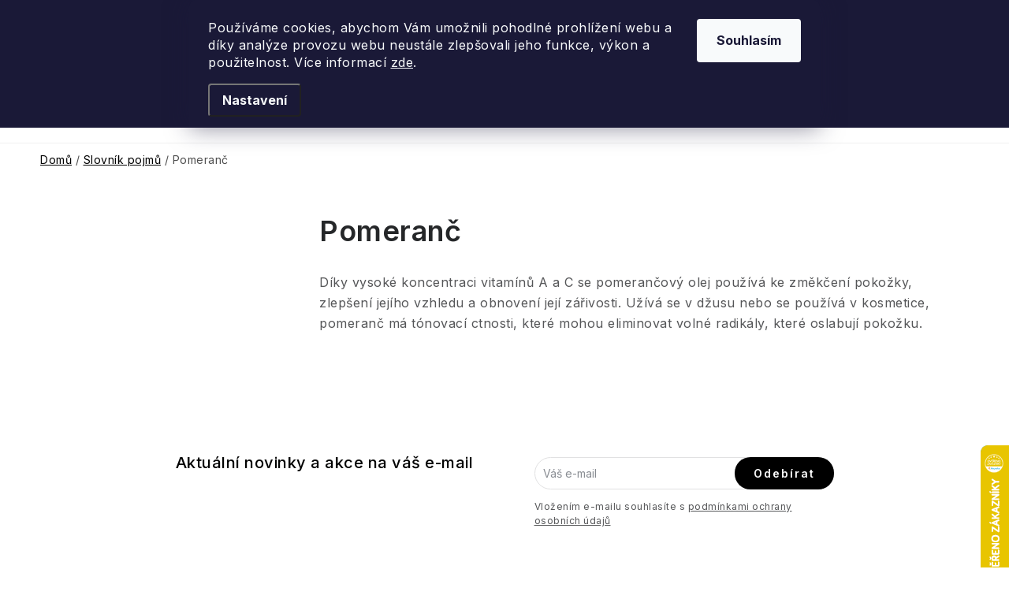

--- FILE ---
content_type: text/html; charset=utf-8
request_url: https://www.fragonito.cz/slovnik-pojmu/pomeranc/
body_size: 44543
content:
<!doctype html><html lang="cs" dir="ltr" class="header-background-light external-fonts-loaded"><head><meta charset="utf-8" /><meta name="viewport" content="width=device-width,initial-scale=1" /><title>Pomeranč - Fragonito.cz</title><link rel="preconnect" href="https://cdn.myshoptet.com" /><link rel="dns-prefetch" href="https://cdn.myshoptet.com" /><link rel="preload" href="https://cdn.myshoptet.com/prj/dist/master/cms/libs/jquery/jquery-1.11.3.min.js" as="script" /><link href="https://cdn.myshoptet.com/prj/dist/master/cms/templates/frontend_templates/shared/css/font-face/nunito.css" rel="stylesheet"><script>
dataLayer = [];
dataLayer.push({'shoptet' : {
    "pageId": -23,
    "pageType": "article",
    "currency": "CZK",
    "currencyInfo": {
        "decimalSeparator": ",",
        "exchangeRate": 1,
        "priceDecimalPlaces": 0,
        "symbol": "K\u010d",
        "symbolLeft": 0,
        "thousandSeparator": " "
    },
    "language": "cs",
    "projectId": 375662,
    "cartInfo": {
        "id": null,
        "freeShipping": false,
        "freeShippingFrom": 2000,
        "leftToFreeGift": {
            "formattedPrice": "1 K\u010d",
            "priceLeft": 1
        },
        "freeGift": false,
        "leftToFreeShipping": {
            "priceLeft": 2000,
            "dependOnRegion": 0,
            "formattedPrice": "2 000 K\u010d"
        },
        "discountCoupon": [],
        "getNoBillingShippingPrice": {
            "withoutVat": 0,
            "vat": 0,
            "withVat": 0
        },
        "cartItems": [],
        "taxMode": "ORDINARY"
    },
    "cart": [],
    "customer": {
        "priceRatio": 1,
        "priceListId": 1,
        "groupId": null,
        "registered": false,
        "mainAccount": false
    }
}});
dataLayer.push({'cookie_consent' : {
    "marketing": "denied",
    "analytics": "denied"
}});
document.addEventListener('DOMContentLoaded', function() {
    shoptet.consent.onAccept(function(agreements) {
        if (agreements.length == 0) {
            return;
        }
        dataLayer.push({
            'cookie_consent' : {
                'marketing' : (agreements.includes(shoptet.config.cookiesConsentOptPersonalisation)
                    ? 'granted' : 'denied'),
                'analytics': (agreements.includes(shoptet.config.cookiesConsentOptAnalytics)
                    ? 'granted' : 'denied')
            },
            'event': 'cookie_consent'
        });
    });
});
</script>

<!-- Google Tag Manager -->
<script>(function(w,d,s,l,i){w[l]=w[l]||[];w[l].push({'gtm.start':
new Date().getTime(),event:'gtm.js'});var f=d.getElementsByTagName(s)[0],
j=d.createElement(s),dl=l!='dataLayer'?'&l='+l:'';j.async=true;j.src=
'https://www.googletagmanager.com/gtm.js?id='+i+dl;f.parentNode.insertBefore(j,f);
})(window,document,'script','dataLayer','GTM-WVFJPLJ');</script>
<!-- End Google Tag Manager -->

<meta property="og:type" content="website"><meta property="og:site_name" content="fragonito.cz"><meta property="og:url" content="https://www.fragonito.cz/slovnik-pojmu/pomeranc/"><meta property="og:title" content="Pomeranč - Fragonito.cz"><meta name="author" content="Fragonito.cz"><meta name="web_author" content="Shoptet.cz"><meta name="dcterms.rightsHolder" content="www.fragonito.cz"><meta name="robots" content="index,follow"><meta property="og:image" content="https://cdn.myshoptet.com/usr/www.fragonito.cz/user/logos/fragonito-logo.png?t=1769440611"><meta property="og:description" content="Pomeranč, Fragonito.cz"><meta name="description" content="Pomeranč, Fragonito.cz"><style>:root {--color-primary: #000000;--color-primary-h: 0;--color-primary-s: 0%;--color-primary-l: 0%;--color-primary-hover: #FFC500;--color-primary-hover-h: 46;--color-primary-hover-s: 100%;--color-primary-hover-l: 50%;--color-secondary: #D35465;--color-secondary-h: 352;--color-secondary-s: 59%;--color-secondary-l: 58%;--color-secondary-hover: #FFC500;--color-secondary-hover-h: 46;--color-secondary-hover-s: 100%;--color-secondary-hover-l: 50%;--color-tertiary: #000000;--color-tertiary-h: 0;--color-tertiary-s: 0%;--color-tertiary-l: 0%;--color-tertiary-hover: #cfcfcf;--color-tertiary-hover-h: 0;--color-tertiary-hover-s: 0%;--color-tertiary-hover-l: 81%;--color-header-background: #ffffff;--template-font: "Nunito";--template-headings-font: "Nunito";--header-background-url: url("[data-uri]");--cookies-notice-background: #1A1937;--cookies-notice-color: #F8FAFB;--cookies-notice-button-hover: #f5f5f5;--cookies-notice-link-hover: #27263f;--templates-update-management-preview-mode-content: "Náhled aktualizací šablony je aktivní pro váš prohlížeč."}</style>
    <script>var shoptet = shoptet || {};</script>
    <script src="https://cdn.myshoptet.com/prj/dist/master/shop/dist/main-3g-header.js.05f199e7fd2450312de2.js"></script>
<!-- User include --><!-- service 1213(832) html code header -->
<link href="https://fonts.googleapis.com/css2?family=Jost:wght@400;600;700&display=swap" rel="stylesheet">
<link href="https://cdn.myshoptet.com/prj/dist/master/shop/dist/font-shoptet-13.css.3c47e30adfa2e9e2683b.css" rel="stylesheet">
<link type="text/css" href="https://cdn.myshoptet.com/usr/paxio.myshoptet.com/user/documents/Jupiter/style.css?v1618388" rel="stylesheet" media="all" />
<link type="text/css" href="https://cdn.myshoptet.com/usr/paxio.myshoptet.com/user/documents/Jupiter/preklady.css?v11" rel="stylesheet" media="all" />
<link href="https://cdn.myshoptet.com/usr/paxio.myshoptet.com/user/documents/Jupiter/ikony.css?v1" rel="stylesheet">
<!-- api 426(80) html code header -->
<link rel="stylesheet" href="https://cdn.myshoptet.com/usr/api2.dklab.cz/user/documents/_doplnky/navstivene/375662/8/375662_8.css" type="text/css" /><style> :root { --dklab-lastvisited-background-color: #FFFFFF; } </style>
<!-- api 428(82) html code header -->
<link rel="stylesheet" href="https://cdn.myshoptet.com/usr/api2.dklab.cz/user/documents/_doplnky/oblibene/375662/23/375662_23.css" type="text/css" /><style>
        :root {
            --dklab-favourites-flag-color: #D35465;
            --dklab-favourites-flag-text-color: #FFFFFF;
            --dklab-favourites-add-text-color: #000000;            
            --dklab-favourites-remove-text-color: #D35465;            
            --dklab-favourites-add-text-detail-color: #000000;            
            --dklab-favourites-remove-text-detail-color: #D35465;            
            --dklab-favourites-header-icon-color: #FFFFFF;            
            --dklab-favourites-counter-color: #D35465;            
        } </style>
<!-- api 492(144) html code header -->
<link rel="stylesheet" href="https://cdn.myshoptet.com/usr/api2.dklab.cz/user/documents/_doplnky/zakoupilo/375662/800/375662_800.css" type="text/css" /><style>
        :root {
            --dklab-zakoupilo-color-text: #FFFFFF;
            --dklab-zakoupilo-color-background: rgba(0,0,0,0.5);  
            --dklab-zakoupilo-color-border: rgba(0,0,0,0.5);            
            --dklab-zakoupilo-border-rounding: 100px;        
            
        }
        </style>
<!-- api 706(352) html code header -->
<link rel="stylesheet" href="https://cdn.myshoptet.com/usr/api2.dklab.cz/user/documents/_doplnky/zalozky/375662/999/375662_999.css" type="text/css" /><style>
        :root {
            
        }
        </style>
<!-- api 709(355) html code header -->
<script>
  const PWJS = {};
</script>

<script src=https://app.productwidgets.cz/pwjs.js></script>



<!-- api 1517(1128) html code header -->
<!-- Shop The Look file location --><script src='https://api.klubus.cz/shoptet/addons/shop-the-look/data/375662/frontend/content-data.js?v=1769424314'></script>
<!-- api 473(125) html code header -->

                <style>
                    #order-billing-methods .radio-wrapper[data-guid="55ca18a4-9b1e-11ed-90ab-b8ca3a6a5ac4"]:not(.cggooglepay), #order-billing-methods .radio-wrapper[data-guid="19108587-66d5-11eb-90ab-b8ca3a6a5ac4"]:not(.cgapplepay) {
                        display: none;
                    }
                </style>
                <script type="text/javascript">
                    document.addEventListener('DOMContentLoaded', function() {
                        if (getShoptetDataLayer('pageType') === 'billingAndShipping') {
                            
                try {
                    if (window.ApplePaySession && window.ApplePaySession.canMakePayments()) {
                        document.querySelector('#order-billing-methods .radio-wrapper[data-guid="19108587-66d5-11eb-90ab-b8ca3a6a5ac4"]').classList.add('cgapplepay');
                    }
                } catch (err) {} 
            
                            
                const cgBaseCardPaymentMethod = {
                        type: 'CARD',
                        parameters: {
                            allowedAuthMethods: ["PAN_ONLY", "CRYPTOGRAM_3DS"],
                            allowedCardNetworks: [/*"AMEX", "DISCOVER", "INTERAC", "JCB",*/ "MASTERCARD", "VISA"]
                        }
                };
                
                function cgLoadScript(src, callback)
                {
                    var s,
                        r,
                        t;
                    r = false;
                    s = document.createElement('script');
                    s.type = 'text/javascript';
                    s.src = src;
                    s.onload = s.onreadystatechange = function() {
                        if ( !r && (!this.readyState || this.readyState == 'complete') )
                        {
                            r = true;
                            callback();
                        }
                    };
                    t = document.getElementsByTagName('script')[0];
                    t.parentNode.insertBefore(s, t);
                } 
                
                function cgGetGoogleIsReadyToPayRequest() {
                    return Object.assign(
                        {},
                        {
                            apiVersion: 2,
                            apiVersionMinor: 0
                        },
                        {
                            allowedPaymentMethods: [cgBaseCardPaymentMethod]
                        }
                    );
                }

                function onCgGooglePayLoaded() {
                    let paymentsClient = new google.payments.api.PaymentsClient({environment: 'PRODUCTION'});
                    paymentsClient.isReadyToPay(cgGetGoogleIsReadyToPayRequest()).then(function(response) {
                        if (response.result) {
                            document.querySelector('#order-billing-methods .radio-wrapper[data-guid="55ca18a4-9b1e-11ed-90ab-b8ca3a6a5ac4"]').classList.add('cggooglepay');	 	 	 	 	 
                        }
                    })
                    .catch(function(err) {});
                }
                
                cgLoadScript('https://pay.google.com/gp/p/js/pay.js', onCgGooglePayLoaded);
            
                        }
                    });
                </script> 
                
<!-- api 608(256) html code header -->
<link rel="stylesheet" href="https://cdn.myshoptet.com/usr/api2.dklab.cz/user/documents/_doplnky/bannery/375662/4099/375662_4099.css" type="text/css" /><style>
        :root {
            --dklab-bannery-b-hp-padding: 5px;
            --dklab-bannery-b-hp-box-padding: 5px;
            --dklab-bannery-b-hp-big-screen: 50%;
            --dklab-bannery-b-hp-medium-screen: 50%;
            --dklab-bannery-b-hp-small-screen: 50%;
            --dklab-bannery-b-hp-tablet-screen: 50%;
            --dklab-bannery-b-hp-mobile-screen: 50%;

            --dklab-bannery-i-hp-icon-color: #FFFFFF;
            --dklab-bannery-i-hp-color: #000000;
            --dklab-bannery-i-hp-background: #FFFFFF;            
            
            --dklab-bannery-i-d-icon-color: #FFFFFF;
            --dklab-bannery-i-d-color: #000000;
            --dklab-bannery-i-d-background: #FFFFFF;


            --dklab-bannery-i-hp-w-big-screen: 5;
            --dklab-bannery-i-hp-w-medium-screen: 4;
            --dklab-bannery-i-hp-w-small-screen: 4;
            --dklab-bannery-i-hp-w-tablet-screen: 4;
            --dklab-bannery-i-hp-w-mobile-screen: 2;
            
            --dklab-bannery-i-d-w-big-screen: 4;
            --dklab-bannery-i-d-w-medium-screen: 4;
            --dklab-bannery-i-d-w-small-screen: 4;
            --dklab-bannery-i-d-w-tablet-screen: 4;
            --dklab-bannery-i-d-w-mobile-screen: 2;

        }</style>
<!-- service 608(256) html code header -->
<link rel="stylesheet" href="https://cdn.myshoptet.com/usr/api.dklab.cz/user/documents/fontawesome/css/all.css?v=1.02" type="text/css" />
<!-- service 619(267) html code header -->
<link href="https://cdn.myshoptet.com/usr/fvstudio.myshoptet.com/user/documents/addons/cartupsell.min.css?24.11.1" rel="stylesheet">
<!-- service 1517(1128) html code header -->
<link rel="stylesheet" href="https://cdn.myshoptet.com/addons/janklubus/shoptet-shop-the-look-frontend/styles.header.min.css?3dab94f698d04dd6c54f27e213cd1ae626ead247">
<!-- service 425(79) html code header -->
<style>
.hodnoceni:before{content: "Jak o nás mluví zákazníci";}
.hodnoceni.svk:before{content: "Ako o nás hovoria zákazníci";}
.hodnoceni.hun:before{content: "Mit mondanak rólunk a felhasználók";}
.hodnoceni.pl:before{content: "Co mówią o nas klienci";}
.hodnoceni.eng:before{content: "Customer reviews";}
.hodnoceni.de:before{content: "Was unsere Kunden über uns denken";}
.hodnoceni.ro:before{content: "Ce spun clienții despre noi";}
.hodnoceni{margin: 20px auto;}
body:not(.paxio-merkur):not(.venus):not(.jupiter) .hodnoceni .vote-wrap {border: 0 !important;width: 24.5%;flex-basis: 25%;padding: 10px 20px !important;display: inline-block;margin: 0;vertical-align: top;}
.multiple-columns-body #content .hodnoceni .vote-wrap {width: 49%;flex-basis: 50%;}
.hodnoceni .votes-wrap {display: block; border: 1px solid #f7f7f7;margin: 0;width: 100%;max-width: none;padding: 10px 0; background: #fff;}
.hodnoceni .vote-wrap:nth-child(n+5){display: none !important;}
.hodnoceni:before{display: block;font-size: 18px;padding: 10px 20px;background: #fcfcfc;}
.sidebar .hodnoceni .vote-pic, .sidebar .hodnoceni .vote-initials{display: block;}
.sidebar .hodnoceni .vote-wrap, #column-l #column-l-in .hodnoceni .vote-wrap {width: 100% !important; display: block;}
.hodnoceni > a{display: block;text-align: right;padding-top: 6px;}
.hodnoceni > a:after{content: "››";display: inline-block;margin-left: 2px;}
.sidebar .hodnoceni:before, #column-l #column-l-in .hodnoceni:before {background: none !important; padding-left: 0 !important;}
.template-10 .hodnoceni{max-width: 952px !important;}
.page-detail .hodnoceni > a{font-size: 14px;}
.page-detail .hodnoceni{margin-bottom: 30px;}
@media screen and (min-width: 992px) and (max-width: 1199px) {
.hodnoceni .vote-rating{display: block;}
.hodnoceni .vote-time{display: block;margin-top: 3px;}
.hodnoceni .vote-delimeter{display: none;}
}
@media screen and (max-width: 991px) {
body:not(.paxio-merkur):not(.venus):not(.jupiter) .hodnoceni .vote-wrap {width: 49%;flex-basis: 50%;}
.multiple-columns-body #content .hodnoceni .vote-wrap {width: 99%;flex-basis: 100%;}
}
@media screen and (max-width: 767px) {
body:not(.paxio-merkur):not(.venus):not(.jupiter) .hodnoceni .vote-wrap {width: 99%;flex-basis: 100%;}
}
.home #main-product .hodnoceni{margin: 0 0 60px 0;}
.hodnoceni .votes-wrap.admin-response{display: none !important;}
.hodnoceni .vote-pic {width: 100px;}
.hodnoceni .vote-delimeter{display: none;}
.hodnoceni .vote-rating{display: block;}
.hodnoceni .vote-time {display: block;margin-top: 5px;}
@media screen and (min-width: 768px){
.template-12 .hodnoceni{max-width: 747px; margin-left: auto; margin-right: auto;}
}
@media screen and (min-width: 992px){
.template-12 .hodnoceni{max-width: 972px;}
}
@media screen and (min-width: 1200px){
.template-12 .hodnoceni{max-width: 1418px;}
}
.template-14 .hodnoceni .vote-initials{margin: 0 auto;}
.vote-pic img::before {display: none;}
.hodnoceni + .hodnoceni {display: none;}
</style>
<!-- service 428(82) html code header -->
<style>
@font-face {
    font-family: 'oblibene';
    src:  url('https://cdn.myshoptet.com/usr/api2.dklab.cz/user/documents/_doplnky/oblibene/font/oblibene.eot?v1');
    src:  url('https://cdn.myshoptet.com/usr/api2.dklab.cz/user/documents/_doplnky/oblibene/font/oblibene.eot?v1#iefix') format('embedded-opentype'),
    url('https://cdn.myshoptet.com/usr/api2.dklab.cz/user/documents/_doplnky/oblibene/font/oblibene.ttf?v1') format('truetype'),
    url('https://cdn.myshoptet.com/usr/api2.dklab.cz/user/documents/_doplnky/oblibene/font/oblibene.woff?v1') format('woff'),
    url('https://cdn.myshoptet.com/usr/api2.dklab.cz/user/documents/_doplnky/oblibene/font/oblibene.svg?v1') format('svg');
    font-weight: normal;
    font-style: normal;
}
</style>
<script>
var dklabFavIndividual;
</script>
<!-- service 1908(1473) html code header -->
<script type="text/javascript">
    var eshop = {
        'host': 'www.fragonito.cz',
        'projectId': 375662,
        'template': 'Disco',
        'lang': 'cs',
    };
</script>

<link href="https://cdn.myshoptet.com/usr/honzabartos.myshoptet.com/user/documents/style.css?v=298" rel="stylesheet"/>
<script src="https://cdn.myshoptet.com/usr/honzabartos.myshoptet.com/user/documents/script.js?v=300" type="text/javascript"></script>

<style>
.up-callout {
    background-color: rgba(33, 150, 243, 0.1); /* Soft info blue with transparency */
    border: 1px solid rgba(33, 150, 243, 0.3); /* Subtle blue border */
    border-radius: 8px; /* Rounded corners */
    padding: 15px 20px; /* Comfortable padding */
    box-shadow: 0 2px 5px rgba(0, 0, 0, 0.1); /* Subtle shadow for depth */
    max-width: 600px; /* Optional: Limits width for readability */
    margin: 20px auto; /* Centers the box with some spacing */
}

.up-callout p {
    margin: 0; /* Removes default paragraph margin */
    color: #333; /* Dark text for contrast */
    font-size: 16px; /* Readable font size */
    line-height: 1.5; /* Improves readability */
}
</style>
<!-- project html code header -->
<meta name="facebook-domain-verification" content="v5y22bpogmxs4kdtcn8xylg4uwdt44"/>
<script>;(function(p,l,o,w,i,n,g){if(!p[i]){p.GlobalSnowplowNamespace=p.GlobalSnowplowNamespace||[];
p.GlobalSnowplowNamespace.push(i);p[i]=function(){(p[i].q=p[i].q||[]).push(arguments)};p[i].q=p[i].q||[];n=l.createElement(o);g=l.getElementsByTagName(o)[0];n.async=1;n.src=w;g.parentNode.insertBefore(n,g)}}(window,document,"script","//d70shl7vidtft.cloudfront.net/ecmtr-2.4.2.js","ecotrack"));
window.ecotrack('newTracker','cf','d2dpiwfhf3tz0r.cloudfront.net',{appId:'fragonito'});window.ecotrack('setUserIdFromLocation','ecmid');
window.ecotrack('trackPageView');</script>
<link rel="preconnect" href="https://fonts.googleapis.com"><link rel="preconnect" href="https://fonts.gstatic.com" crossorigin><link href="https://fonts.googleapis.com/css2?family=Inter:wght@100..900&display=swap" rel="stylesheet"><link href="https://use.typekit.net/dzm5hcl.css" rel="stylesheet"><link href="/user/documents/upload/css/frg2405c.css" rel="stylesheet"><link href="/user/documents/upload/css/frg09.css" rel="stylesheet"><link href="/user/documents/upload/css/denik.css?g" rel="stylesheet"><link href="/user/documents/upload/css/frgbf.css?a" rel="stylesheet"><link href="/user/documents/upload/css/frg2505c.css?d" rel="stylesheet">
<link href="/user/documents/upload/css/frg25.6.css" rel="stylesheet"><link href="/user/documents/upload/roipi/leto.css?b" rel="stylesheet">
<link href="/user/documents/upload/css/frg.leto.css?a" rel="stylesheet"><link href="/user/documents/upload/roipi/n20.css?d1" rel="stylesheet">
<link href="/user/documents/upload/roipi/l20-3.css?a" rel="stylesheet"><link href="/user/documents/upload/css/frg2506part.css" rel="stylesheet">
<link href="/user/documents/upload/css/frg0730.css" rel="stylesheet"><link href="/user/documents/upload/css/frg2510.css" rel="stylesheet">
<link href="/user/documents/upload/roipi/pod1.css?b" rel="stylesheet"><link href="/user/documents/upload/roipi/pod20.css?b" rel="stylesheet">
<link href="/user/documents/upload/roipi/pod2.css?e" rel="stylesheet"><link href="/user/documents/upload/roipi/cdvb.css?j" rel="stylesheet">
<link href="/user/documents/upload/roipi/frg20.css?j" rel="stylesheet">
<link href="/user/documents/upload/roipi/van20.css?d" rel="stylesheet">
<link href="/user/documents/upload/css/sady.css?a" rel="stylesheet">
<link href="/user/documents/upload/roipi/bf20.css?a" rel="stylesheet">
<link href="/user/documents/upload/roipi/dv.css?d" rel="stylesheet">
<style>
:root{--template-font:"Inter";--template-headings-font:"Inter";--fav-name:"Seznam přání";--login-txt:"Přihlaste se";--vc-dph:"vč. DPH";--s-dph:"s DPH";--add-fav:"Přidat do Seznamu přání";--del-fav:"Přidáno do Seznamu přání";--muzeme-dorucit:"Můžeme doručit do ";--defdeltime:"Pro možné doručení zvolte prosím variantu"}

.menu-item-12327>a>b:before{content:url(/user/documents/upload/24/tree-red.png);position:relative;top:5px;right:4px}
.menu-item-12327>a>b{color:#881a23}
.menu-item-11385>a>b:before{content:url(/user/documents/upload/24/gift-green.svg);position:relative;top:5px;right:4px}
.menu-item-11385>a>b{color:#58845A}
.menu-item-16490>a>b:before{content:url(/user/documents/upload/24/tree-red.png);position:relative;top:5px;right:4px}
.menu-item-16490>a>b{color:#881a23}

.flag-britanie-cd{display:none!important}
@media (min-width: 1440px) {
.wide .p-detail-inner .p-data-wrapper{min-width:0}
.p-data-wrapper .product-slider .products-block{zoom:.7}
}

@media (min-width:768px) {
.products-alternative-wrapper .product-slider-navigation.navigation-prev{top:28px!important}
.products-alternative-wrapper .product-slider-navigation.navigation-next{top:24px!important}
#manufacturerDescription.fade{opacity:1;margin-top:0}
.top-cat-mob{display:none}
.description-inner>#productVideos{display:none}
#productVideos{opacity:1!important}
#productVideos .video_flex{width:50%}
}


@media (max-width:767px) {
.p-image-wrapper{display:flex;flex-flow:column}
.p-detail-inner-header-mobile{order:9;margin-top:30px}
.p-data-wrapper .product-slider .products-block{zoom:.5}
.products-wrapper.product-slider-holder.has-navigation{padding-top:0!important}

.products-alternative-wrapper .product-slider-navigation.navigation-prev{top:-8px!important}
.products-alternative-wrapper .product-slider-navigation.navigation-next{top:-4px!important}
.p-data-wrapper .products-alternative-wrapper .products-block>div .p .name{height:unset}
body.type-product .breadcrumbs{margin-bottom:0!important}
#productsRelated{margin-top:20px}
.products-header, .hodnoceni:before{font-size: 20px}
.type-product #productsRelated .product-slider-navigation{top:0!important}
.p-data-wrapper .products-alternative-wrapper .products-block>div .p .name{font-size:20px}

.subcategories.with-image li a:not(.big) .image{display:block}
.subcategories.with-image li a:not(.big) .image img{max-height:46px;margin:0}
.subcategories.with-image li a:not(.big) .text{padding-left:0}

.top-cat-mob{position:relative;padding:0 10px}
.top-cat-mob h3{color:#323232;font-size:16px;line-height:normal;max-width:calc(100% - 95px);margin-bottom:0}
.top-cat-mob .top-flag{color:#FFF;text-align:center;font-size:10px;border-radius:38.5px;border:1px solid #252729;background:#252729;width:91px;letter-spacing:0;height:19px;position:absolute;top:0;right:10px}
.top-cat-mob .subcategories.with-image{margin:0;margin-top:10px!important}

.subcategories.with-image>li:has(a[href="/pro-nej-sady/"]):before,.subcategories.with-image>li:has(a[href="/pro-ni-sady/"]):before{display:none!important}
.subcategories.with-image>li:has(a[href="/pro-nej-sady/"]),.subcategories.with-image>li:has(a[href="/pro-ni-sady/"]){margin-top:0;width:100%}
.subcategories.with-image>li>a[href="/pro-nej-sady/"]:before,.subcategories.with-image>li>a[href="/pro-ni-sady/"]:before{content:"👩 Dárkové sady pro ni";color: #F26670;
        font-size: 16px;
        line-height: normal}
.subcategories.with-image>li>a[href="/pro-nej-sady/"]:before{content:"👨 Dárkové sady pro něj";color:#1482DB}
.subcategories.with-image>li>a[href="/pro-ni-sady/"] .image,.subcategories.with-image>li>a[href="/pro-ni-sady/"] .text,
.subcategories.with-image>li>a[href="/pro-nej-sady/"] .image,.subcategories.with-image>li>a[href="/pro-nej-sady/"] .text{display:none!important}
.subcategories.with-image>li>a[href="/pro-nej-sady/"],.subcategories.with-image>li>a[href="/pro-ni-sady/"]{border-left:none;border-right:none;border-radius:0}
.subcategories.with-image>li>a[href="/pro-nej-sady/"]{border-top:none;margin-bottom:30px}
.subcategories.with-image:has(a[href="/pro-ni-sady/"]){margin-top:0}

.subcategories.with-image>li>a[href="/pro-nej-sady/"]:after,.subcategories.with-image>li>a[href="/pro-ni-sady/"]:after{display:block;transform:rotate(-90deg);content:"\e9b6";font-family:ikony;font-size:13px}

.filter-section.sady>div{display:none}
/*.up-products-cart-wrapper{width:100%!important}*/
}
.product video{width:100%}

/*pouze iOS*/
@supports (-webkit-overflow-scrolling: touch) {
.p-data-wrapper .products-alternative-wrapper .products-block>div .p .name {font-size:13px!important}
}

.fix-detail-header{display:none!important}
</style>
<!-- /User include --><link rel="shortcut icon" href="/favicon.ico" type="image/x-icon" /><link rel="canonical" href="https://www.fragonito.cz/slovnik-pojmu/pomeranc/" />    <script>
        var _hwq = _hwq || [];
        _hwq.push(['setKey', '2435DEC087E2FE682FBBF92DFAD21E2E']);
        _hwq.push(['setTopPos', '500']);
        _hwq.push(['showWidget', '22']);
        (function() {
            var ho = document.createElement('script');
            ho.src = 'https://cz.im9.cz/direct/i/gjs.php?n=wdgt&sak=2435DEC087E2FE682FBBF92DFAD21E2E';
            var s = document.getElementsByTagName('script')[0]; s.parentNode.insertBefore(ho, s);
        })();
    </script>
    <!-- Global site tag (gtag.js) - Google Analytics -->
    <script async src="https://www.googletagmanager.com/gtag/js?id=G-JL1DPZMMZ4"></script>
    <script>
        
        window.dataLayer = window.dataLayer || [];
        function gtag(){dataLayer.push(arguments);}
        

                    console.debug('default consent data');

            gtag('consent', 'default', {"ad_storage":"denied","analytics_storage":"denied","ad_user_data":"denied","ad_personalization":"denied","wait_for_update":500});
            dataLayer.push({
                'event': 'default_consent'
            });
        
        gtag('js', new Date());

                gtag('config', 'UA-43450823-38', { 'groups': "UA" });
        
                gtag('config', 'G-JL1DPZMMZ4', {"groups":"GA4","send_page_view":false,"content_group":"article","currency":"CZK","page_language":"cs"});
        
                gtag('config', 'AW-16510750867', {"allow_enhanced_conversions":true});
        
        
        
        
        
                    gtag('event', 'page_view', {"send_to":"GA4","page_language":"cs","content_group":"article","currency":"CZK"});
        
        
        
        
        
        
        
        
        
        
        
        
        
        document.addEventListener('DOMContentLoaded', function() {
            if (typeof shoptet.tracking !== 'undefined') {
                for (var id in shoptet.tracking.bannersList) {
                    gtag('event', 'view_promotion', {
                        "send_to": "UA",
                        "promotions": [
                            {
                                "id": shoptet.tracking.bannersList[id].id,
                                "name": shoptet.tracking.bannersList[id].name,
                                "position": shoptet.tracking.bannersList[id].position
                            }
                        ]
                    });
                }
            }

            shoptet.consent.onAccept(function(agreements) {
                if (agreements.length !== 0) {
                    console.debug('gtag consent accept');
                    var gtagConsentPayload =  {
                        'ad_storage': agreements.includes(shoptet.config.cookiesConsentOptPersonalisation)
                            ? 'granted' : 'denied',
                        'analytics_storage': agreements.includes(shoptet.config.cookiesConsentOptAnalytics)
                            ? 'granted' : 'denied',
                                                                                                'ad_user_data': agreements.includes(shoptet.config.cookiesConsentOptPersonalisation)
                            ? 'granted' : 'denied',
                        'ad_personalization': agreements.includes(shoptet.config.cookiesConsentOptPersonalisation)
                            ? 'granted' : 'denied',
                        };
                    console.debug('update consent data', gtagConsentPayload);
                    gtag('consent', 'update', gtagConsentPayload);
                    dataLayer.push(
                        { 'event': 'update_consent' }
                    );
                }
            });
        });
    </script>
</head><body class="desktop id--23 in-slovnik-pojmu template-13 type-glossary multiple-columns-body columns-mobile-2 columns-3 blank-mode blank-mode-css smart-labels-active ums_forms_redesign--off ums_a11y_category_page--on ums_discussion_rating_forms--off ums_flags_display_unification--on ums_a11y_login--on mobile-header-version-0">
        <div id="fb-root"></div>
        <script>
            window.fbAsyncInit = function() {
                FB.init({
                    autoLogAppEvents : true,
                    xfbml            : true,
                    version          : 'v24.0'
                });
            };
        </script>
        <script async defer crossorigin="anonymous" src="https://connect.facebook.net/cs_CZ/sdk.js#xfbml=1&version=v24.0"></script>
<!-- Google Tag Manager (noscript) -->
<noscript><iframe src="https://www.googletagmanager.com/ns.html?id=GTM-WVFJPLJ"
height="0" width="0" style="display:none;visibility:hidden"></iframe></noscript>
<!-- End Google Tag Manager (noscript) -->

    <div class="siteCookies siteCookies--top siteCookies--dark js-siteCookies" role="dialog" data-testid="cookiesPopup" data-nosnippet>
        <div class="siteCookies__form">
            <div class="siteCookies__content">
                <div class="siteCookies__text">
                    Používáme cookies, abychom Vám umožnili pohodlné prohlížení webu a díky analýze provozu webu neustále zlepšovali jeho funkce, výkon a použitelnost. Více informací <a href="http://www.fragonito.cz/podminky-ochrany-osobnich-udaju/" target="\" _blank="">zde</a>.
                </div>
                <p class="siteCookies__links">
                    <button class="siteCookies__link js-cookies-settings" aria-label="Nastavení cookies" data-testid="cookiesSettings">Nastavení</button>
                </p>
            </div>
            <div class="siteCookies__buttonWrap">
                                <button class="siteCookies__button js-cookiesConsentSubmit" value="all" aria-label="Přijmout cookies" data-testid="buttonCookiesAccept">Souhlasím</button>
            </div>
        </div>
        <script>
            document.addEventListener("DOMContentLoaded", () => {
                const siteCookies = document.querySelector('.js-siteCookies');
                document.addEventListener("scroll", shoptet.common.throttle(() => {
                    const st = document.documentElement.scrollTop;
                    if (st > 1) {
                        siteCookies.classList.add('siteCookies--scrolled');
                    } else {
                        siteCookies.classList.remove('siteCookies--scrolled');
                    }
                }, 100));
            });
        </script>
    </div>
<a href="#content" class="skip-link sr-only">Přejít na obsah</a><div class="overall-wrapper"><div class="site-msg information"><div class="container"><div class="text">Dárek ke každé objednávce</div><div class="close js-close-information-msg"></div></div></div><div class="user-action"><div class="container">
    <div class="user-action-in">
                    <div id="login" class="user-action-login popup-widget login-widget" role="dialog" aria-labelledby="loginHeading">
        <div class="popup-widget-inner">
                            <h2 id="loginHeading">Přihlášení k vašemu účtu</h2><div id="customerLogin"><form action="/action/Customer/Login/" method="post" id="formLoginIncluded" class="csrf-enabled formLogin" data-testid="formLogin"><input type="hidden" name="referer" value="" /><div class="form-group"><div class="input-wrapper email js-validated-element-wrapper no-label"><input type="email" name="email" class="form-control" autofocus placeholder="E-mailová adresa (např. jan@novak.cz)" data-testid="inputEmail" autocomplete="email" required /></div></div><div class="form-group"><div class="input-wrapper password js-validated-element-wrapper no-label"><input type="password" name="password" class="form-control" placeholder="Heslo" data-testid="inputPassword" autocomplete="current-password" required /><span class="no-display">Nemůžete vyplnit toto pole</span><input type="text" name="surname" value="" class="no-display" /></div></div><div class="form-group"><div class="login-wrapper"><button type="submit" class="btn btn-secondary btn-text btn-login" data-testid="buttonSubmit">Přihlásit se</button><div class="password-helper"><a href="/registrace/" data-testid="signup" rel="nofollow">Nová registrace</a><a href="/klient/zapomenute-heslo/" rel="nofollow">Zapomenuté heslo</a></div></div></div></form>
</div>                    </div>
    </div>

                <div id="cart-widget" class="user-action-cart popup-widget cart-widget loader-wrapper" data-testid="popupCartWidget" role="dialog" aria-hidden="true">
            <div class="popup-widget-inner cart-widget-inner place-cart-here">
                <div class="loader-overlay">
                    <div class="loader"></div>
                </div>
            </div>
        </div>
    </div>
</div>
</div><div class="top-navigation-bar" data-testid="topNavigationBar">

    <div class="container">

                            <div class="top-navigation-menu">
                <ul class="top-navigation-bar-menu">
                                            <li class="top-navigation-menu-item-29">
                            <a href="/kontakty/" title="Kontakty">Kontakty</a>
                        </li>
                                            <li class="top-navigation-menu-item-external-82">
                            <a href="https://www.fragonito.cz/obchodni-podminky/#doprava" title="Doprava">Doprava</a>
                        </li>
                                    </ul>
                <div class="top-navigation-menu-trigger">Více</div>
                <ul class="top-navigation-bar-menu-helper"></ul>
            </div>
        
        <div class="top-navigation-tools">
                <div class="dropdown">
        <span>Ceny v:</span>
        <button id="topNavigationDropdown" type="button" data-toggle="dropdown" aria-haspopup="true" aria-expanded="false">
            CZK
            <span class="caret"></span>
        </button>
        <ul class="dropdown-menu" aria-labelledby="topNavigationDropdown"><li><a href="/action/Currency/changeCurrency/?currencyCode=CZK" rel="nofollow">CZK</a></li><li><a href="/action/Currency/changeCurrency/?currencyCode=EUR" rel="nofollow">EUR</a></li></ul>
    </div>
            <button class="top-nav-button top-nav-button-login toggle-window" type="button" data-target="login" aria-haspopup="dialog" aria-controls="login" aria-expanded="false" data-testid="signin"><span>Přihlášení</span></button>
    <a href="/registrace/" class="top-nav-button top-nav-button-register" data-testid="headerSignup">Registrace</a>
        </div>

    </div>

</div>
<header id="header">
        <div class="header-top">
            <div class="container navigation-wrapper header-top-wrapper">
                <div class="site-name"><a href="/" data-testid="linkWebsiteLogo"><img src="https://cdn.myshoptet.com/usr/www.fragonito.cz/user/logos/fragonito-logo.png" alt="Fragonito.cz" fetchpriority="low" /></a></div>                <div class="search" itemscope itemtype="https://schema.org/WebSite">
                    <meta itemprop="headline" content="Slovník pojmů"/><meta itemprop="url" content="https://www.fragonito.cz"/><meta itemprop="text" content="Pomeranč, Fragonito.cz"/>                    <form action="/action/ProductSearch/prepareString/" method="post"
    id="formSearchForm" class="search-form compact-form js-search-main"
    itemprop="potentialAction" itemscope itemtype="https://schema.org/SearchAction" data-testid="searchForm">
    <fieldset>
        <meta itemprop="target"
            content="https://www.fragonito.cz/vyhledavani/?string={string}"/>
        <input type="hidden" name="language" value="cs"/>
        
            
    <span class="search-input-icon" aria-hidden="true"></span>

<input
    type="search"
    name="string"
        class="query-input form-control search-input js-search-input"
    placeholder="Napište, co hledáte"
    autocomplete="off"
    required
    itemprop="query-input"
    aria-label="Vyhledávání"
    data-testid="searchInput"
>
            <button type="submit" class="btn btn-default search-button" data-testid="searchBtn">Hledat</button>
        
    </fieldset>
</form>
                </div>
                <div class="navigation-buttons">
                    <a href="#" class="toggle-window" data-target="search" data-testid="linkSearchIcon"><span class="sr-only">Hledat</span></a>
                        
    <a href="/kosik/" class="btn btn-icon toggle-window cart-count" data-target="cart" data-hover="true" data-redirect="true" data-testid="headerCart" rel="nofollow" aria-haspopup="dialog" aria-expanded="false" aria-controls="cart-widget">
        
                <span class="sr-only">Nákupní košík</span>
        
            <span class="cart-price visible-lg-inline-block" data-testid="headerCartPrice">
                                    Prázdný košík                            </span>
        
    
            </a>
                    <a href="#" class="toggle-window" data-target="navigation" data-testid="hamburgerMenu"></a>
                </div>
            </div>
        </div>
        <div class="header-bottom">
            <div class="container navigation-wrapper header-bottom-wrapper js-navigation-container">
                <nav id="navigation" aria-label="Hlavní menu" data-collapsible="true"><div class="navigation-in menu"><ul class="menu-level-1" role="menubar" data-testid="headerMenuItems"><li class="menu-item-11127" role="none"><a href="/novinky/" data-testid="headerMenuItem" role="menuitem" aria-expanded="false"><b>Novinky 2026</b></a></li>
<li class="menu-item-11133" role="none"><a href="/akce/" data-testid="headerMenuItem" role="menuitem" aria-expanded="false"><b>Akce</b></a></li>
<li class="menu-item-11199 ext" role="none"><a href="/svicky-a-vune/" data-testid="headerMenuItem" role="menuitem" aria-haspopup="true" aria-expanded="false"><b>Interiérové vůně</b><span class="submenu-arrow"></span></a><ul class="menu-level-2" aria-label="Interiérové vůně" tabindex="-1" role="menu"><li class="menu-item-11274 has-third-level" role="none"><a href="/svicky/" class="menu-image" data-testid="headerMenuItem" tabindex="-1" aria-hidden="true"><img src="data:image/svg+xml,%3Csvg%20width%3D%22140%22%20height%3D%22100%22%20xmlns%3D%22http%3A%2F%2Fwww.w3.org%2F2000%2Fsvg%22%3E%3C%2Fsvg%3E" alt="" aria-hidden="true" width="140" height="100"  data-src="https://cdn.myshoptet.com/usr/www.fragonito.cz/user/categories/thumb/creamyvanilla375.jpeg" fetchpriority="low" /></a><div><a href="/svicky/" data-testid="headerMenuItem" role="menuitem"><span>Svíčky</span></a>
                                                    <ul class="menu-level-3" role="menu">
                                                                    <li class="menu-item-12225" role="none">
                                        <a href="/podzimni-vune/" data-testid="headerMenuItem" role="menuitem">
                                            Podzimní svíčky</a>,                                    </li>
                                                                    <li class="menu-item-12288" role="none">
                                        <a href="/vanocni-svicky-2/" data-testid="headerMenuItem" role="menuitem">
                                            Vánoční svíčky</a>,                                    </li>
                                                                    <li class="menu-item-12285" role="none">
                                        <a href="/darkove-sady-se-svickou/" data-testid="headerMenuItem" role="menuitem">
                                            Dárkové sady se svíčkou</a>,                                    </li>
                                                                    <li class="menu-item-12222" role="none">
                                        <a href="/drevite-vune/" data-testid="headerMenuItem" role="menuitem">
                                            Dřevité vůně</a>,                                    </li>
                                                                    <li class="menu-item-12150" role="none">
                                        <a href="/kvetinove-vune/" data-testid="headerMenuItem" role="menuitem">
                                            Květinové vůně</a>,                                    </li>
                                                                    <li class="menu-item-12147" role="none">
                                        <a href="/ovocne-svicky/" data-testid="headerMenuItem" role="menuitem">
                                            Ovocné vůně</a>,                                    </li>
                                                                    <li class="menu-item-12162" role="none">
                                        <a href="/sladke-vune/" data-testid="headerMenuItem" role="menuitem">
                                            Sladké vůně</a>,                                    </li>
                                                                    <li class="menu-item-12156" role="none">
                                        <a href="/svezi-vune/" data-testid="headerMenuItem" role="menuitem">
                                            Svěží vůně</a>,                                    </li>
                                                                    <li class="menu-item-11688" role="none">
                                        <a href="/panske-svicky/" data-testid="headerMenuItem" role="menuitem">
                                            Pánské svíčky</a>,                                    </li>
                                                                    <li class="menu-item-10588" role="none">
                                        <a href="/village-candle/" data-testid="headerMenuItem" role="menuitem">
                                            Village Candle</a>,                                    </li>
                                                                    <li class="menu-item-10609" role="none">
                                        <a href="/dw-home/" data-testid="headerMenuItem" role="menuitem">
                                            DW Home</a>,                                    </li>
                                                                    <li class="menu-item-12237" role="none">
                                        <a href="/woodwick/" data-testid="headerMenuItem" role="menuitem">
                                            WoodWick</a>,                                    </li>
                                                                    <li class="menu-item-11586" role="none">
                                        <a href="/ostatni-znacky-svicek/" data-testid="headerMenuItem" role="menuitem">
                                            Ostatní značky svíček</a>                                    </li>
                                                            </ul>
                        </div></li><li class="menu-item-11256 has-third-level" role="none"><a href="/difuzery-a-naplne-do-difuzeru/" class="menu-image" data-testid="headerMenuItem" tabindex="-1" aria-hidden="true"><img src="data:image/svg+xml,%3Csvg%20width%3D%22140%22%20height%3D%22100%22%20xmlns%3D%22http%3A%2F%2Fwww.w3.org%2F2000%2Fsvg%22%3E%3C%2Fsvg%3E" alt="" aria-hidden="true" width="140" height="100"  data-src="https://cdn.myshoptet.com/usr/www.fragonito.cz/user/categories/thumb/difuz__ry.jpg" fetchpriority="low" /></a><div><a href="/difuzery-a-naplne-do-difuzeru/" data-testid="headerMenuItem" role="menuitem"><span>Difuzéry a náplně do difuzérů</span></a>
                                                    <ul class="menu-level-3" role="menu">
                                                                    <li class="menu-item-11220" role="none">
                                        <a href="/vune-difuzery/" data-testid="headerMenuItem" role="menuitem">
                                            Difuzéry</a>,                                    </li>
                                                                    <li class="menu-item-11259" role="none">
                                        <a href="/naplne-do-difuzeru/" data-testid="headerMenuItem" role="menuitem">
                                            Náplně do difuzérů</a>,                                    </li>
                                                                    <li class="menu-item-11262" role="none">
                                        <a href="/tycinky-k-difuzerum/" data-testid="headerMenuItem" role="menuitem">
                                            Tyčinky k difuzérům</a>,                                    </li>
                                                                    <li class="menu-item-11265" role="none">
                                        <a href="/karafy-k-difuzerum/" data-testid="headerMenuItem" role="menuitem">
                                            Karafy k difuzérům</a>                                    </li>
                                                            </ul>
                        </div></li><li class="menu-item-11217" role="none"><a href="/svicky-vosky/" class="menu-image" data-testid="headerMenuItem" tabindex="-1" aria-hidden="true"><img src="data:image/svg+xml,%3Csvg%20width%3D%22140%22%20height%3D%22100%22%20xmlns%3D%22http%3A%2F%2Fwww.w3.org%2F2000%2Fsvg%22%3E%3C%2Fsvg%3E" alt="" aria-hidden="true" width="140" height="100"  data-src="https://cdn.myshoptet.com/usr/www.fragonito.cz/user/categories/thumb/freshcutpeony.jpg" fetchpriority="low" /></a><div><a href="/svicky-vosky/" data-testid="headerMenuItem" role="menuitem"><span>Vosky</span></a>
                        </div></li><li class="menu-item-11268" role="none"><a href="/prostorove-parfemy/" class="menu-image" data-testid="headerMenuItem" tabindex="-1" aria-hidden="true"><img src="data:image/svg+xml,%3Csvg%20width%3D%22140%22%20height%3D%22100%22%20xmlns%3D%22http%3A%2F%2Fwww.w3.org%2F2000%2Fsvg%22%3E%3C%2Fsvg%3E" alt="" aria-hidden="true" width="140" height="100"  data-src="https://cdn.myshoptet.com/usr/www.fragonito.cz/user/categories/thumb/prostorov___parf__m.jpg" fetchpriority="low" /></a><div><a href="/prostorove-parfemy/" data-testid="headerMenuItem" role="menuitem"><span>Prostorové parfémy</span></a>
                        </div></li><li class="menu-item-11277" role="none"><a href="/vune-na-textil-a-do-satny/" class="menu-image" data-testid="headerMenuItem" tabindex="-1" aria-hidden="true"><img src="data:image/svg+xml,%3Csvg%20width%3D%22140%22%20height%3D%22100%22%20xmlns%3D%22http%3A%2F%2Fwww.w3.org%2F2000%2Fsvg%22%3E%3C%2Fsvg%3E" alt="" aria-hidden="true" width="140" height="100"  data-src="https://cdn.myshoptet.com/usr/www.fragonito.cz/user/categories/thumb/v__n___do___atny.png" fetchpriority="low" /></a><div><a href="/vune-na-textil-a-do-satny/" data-testid="headerMenuItem" role="menuitem"><span>Vůně na textil a do šatny</span></a>
                        </div></li><li class="menu-item-11280" role="none"><a href="/esencialni-oleje/" class="menu-image" data-testid="headerMenuItem" tabindex="-1" aria-hidden="true"><img src="data:image/svg+xml,%3Csvg%20width%3D%22140%22%20height%3D%22100%22%20xmlns%3D%22http%3A%2F%2Fwww.w3.org%2F2000%2Fsvg%22%3E%3C%2Fsvg%3E" alt="" aria-hidden="true" width="140" height="100"  data-src="https://cdn.myshoptet.com/usr/www.fragonito.cz/user/categories/thumb/esenci__l.jpg" fetchpriority="low" /></a><div><a href="/esencialni-oleje/" data-testid="headerMenuItem" role="menuitem"><span>Esenciální oleje</span></a>
                        </div></li><li class="menu-item-16064" role="none"><a href="/vonne-tycinky/" class="menu-image" data-testid="headerMenuItem" tabindex="-1" aria-hidden="true"><img src="data:image/svg+xml,%3Csvg%20width%3D%22140%22%20height%3D%22100%22%20xmlns%3D%22http%3A%2F%2Fwww.w3.org%2F2000%2Fsvg%22%3E%3C%2Fsvg%3E" alt="" aria-hidden="true" width="140" height="100"  data-src="https://cdn.myshoptet.com/usr/www.fragonito.cz/user/categories/thumb/71030.jpg" fetchpriority="low" /></a><div><a href="/vonne-tycinky/" data-testid="headerMenuItem" role="menuitem"><span>Vonné tyčinky</span></a>
                        </div></li><li class="menu-item-11283" role="none"><a href="/darkove-sady-vuni/" class="menu-image" data-testid="headerMenuItem" tabindex="-1" aria-hidden="true"><img src="data:image/svg+xml,%3Csvg%20width%3D%22140%22%20height%3D%22100%22%20xmlns%3D%22http%3A%2F%2Fwww.w3.org%2F2000%2Fsvg%22%3E%3C%2Fsvg%3E" alt="" aria-hidden="true" width="140" height="100"  data-src="https://cdn.myshoptet.com/usr/www.fragonito.cz/user/categories/thumb/d__rky_difuz__ry.jpg" fetchpriority="low" /></a><div><a href="/darkove-sady-vuni/" data-testid="headerMenuItem" role="menuitem"><span>Dárkové sady vůní</span></a>
                        </div></li></ul></li>
<li class="menu-item-10864 ext" role="none"><a href="/pece-o-plet-a-rty/" data-testid="headerMenuItem" role="menuitem" aria-haspopup="true" aria-expanded="false"><b>Pleť</b><span class="submenu-arrow"></span></a><ul class="menu-level-2" aria-label="Pleť" tabindex="-1" role="menu"><li class="menu-item-11910 has-third-level" role="none"><a href="/kremy/" class="menu-image" data-testid="headerMenuItem" tabindex="-1" aria-hidden="true"><img src="data:image/svg+xml,%3Csvg%20width%3D%22140%22%20height%3D%22100%22%20xmlns%3D%22http%3A%2F%2Fwww.w3.org%2F2000%2Fsvg%22%3E%3C%2Fsvg%3E" alt="" aria-hidden="true" width="140" height="100"  data-src="https://cdn.myshoptet.com/usr/www.fragonito.cz/user/categories/thumb/kremy_fragonito.jpeg" fetchpriority="low" /></a><div><a href="/kremy/" data-testid="headerMenuItem" role="menuitem"><span>Krémy</span></a>
                                                    <ul class="menu-level-3" role="menu">
                                                                    <li class="menu-item-10870" role="none">
                                        <a href="/denni-a-nocni-kremy/" data-testid="headerMenuItem" role="menuitem">
                                            Denní krémy</a>,                                    </li>
                                                                    <li class="menu-item-11337" role="none">
                                        <a href="/nocni-kremy/" data-testid="headerMenuItem" role="menuitem">
                                            Noční krémy</a>,                                    </li>
                                                                    <li class="menu-item-11340" role="none">
                                        <a href="/univerzalni-kremy/" data-testid="headerMenuItem" role="menuitem">
                                            Univerzální krémy</a>,                                    </li>
                                                                    <li class="menu-item-11931" role="none">
                                        <a href="/hydratacni-kremy/" data-testid="headerMenuItem" role="menuitem">
                                            Hydratační krémy</a>,                                    </li>
                                                                    <li class="menu-item-11934" role="none">
                                        <a href="/kremy-proti-vraskam/" data-testid="headerMenuItem" role="menuitem">
                                            Krémy proti vráskám</a>                                    </li>
                                                            </ul>
                        </div></li><li class="menu-item-11913 has-third-level" role="none"><a href="/pletove-masky-a-sera/" class="menu-image" data-testid="headerMenuItem" tabindex="-1" aria-hidden="true"><img src="data:image/svg+xml,%3Csvg%20width%3D%22140%22%20height%3D%22100%22%20xmlns%3D%22http%3A%2F%2Fwww.w3.org%2F2000%2Fsvg%22%3E%3C%2Fsvg%3E" alt="" aria-hidden="true" width="140" height="100"  data-src="https://cdn.myshoptet.com/usr/www.fragonito.cz/user/categories/thumb/pletove_masky.jpeg" fetchpriority="low" /></a><div><a href="/pletove-masky-a-sera/" data-testid="headerMenuItem" role="menuitem"><span>Pleťové masky, séra a oleje</span></a>
                                                    <ul class="menu-level-3" role="menu">
                                                                    <li class="menu-item-10876" role="none">
                                        <a href="/pletove-masky--sera--peelingy/" data-testid="headerMenuItem" role="menuitem">
                                            Pleťový peeling</a>,                                    </li>
                                                                    <li class="menu-item-11343" role="none">
                                        <a href="/nanaseci-masky/" data-testid="headerMenuItem" role="menuitem">
                                            Pleťové masky</a>,                                    </li>
                                                                    <li class="menu-item-11958" role="none">
                                        <a href="/pletove-oleje/" data-testid="headerMenuItem" role="menuitem">
                                            Pleťové oleje</a>,                                    </li>
                                                                    <li class="menu-item-11961" role="none">
                                        <a href="/pletova-sera/" data-testid="headerMenuItem" role="menuitem">
                                            Pleťová séra</a>                                    </li>
                                                            </ul>
                        </div></li><li class="menu-item-10867 has-third-level" role="none"><a href="/cisteni-a-tonizace-pleti/" class="menu-image" data-testid="headerMenuItem" tabindex="-1" aria-hidden="true"><img src="data:image/svg+xml,%3Csvg%20width%3D%22140%22%20height%3D%22100%22%20xmlns%3D%22http%3A%2F%2Fwww.w3.org%2F2000%2Fsvg%22%3E%3C%2Fsvg%3E" alt="" aria-hidden="true" width="140" height="100"  data-src="https://cdn.myshoptet.com/usr/www.fragonito.cz/user/categories/thumb/toni.jpg" fetchpriority="low" /></a><div><a href="/cisteni-a-tonizace-pleti/" data-testid="headerMenuItem" role="menuitem"><span>Odlíčení a čištění pleti</span></a>
                                                    <ul class="menu-level-3" role="menu">
                                                                    <li class="menu-item-11919" role="none">
                                        <a href="/pletove-vody/" data-testid="headerMenuItem" role="menuitem">
                                            Pleťové vody</a>,                                    </li>
                                                                    <li class="menu-item-11922" role="none">
                                        <a href="/micelarni-vody/" data-testid="headerMenuItem" role="menuitem">
                                            Micelární vody</a>,                                    </li>
                                                                    <li class="menu-item-11925" role="none">
                                        <a href="/odlicovace-pleti/" data-testid="headerMenuItem" role="menuitem">
                                            Odličovače pleti</a>,                                    </li>
                                                                    <li class="menu-item-12761" role="none">
                                        <a href="/pletova-mydla/" data-testid="headerMenuItem" role="menuitem">
                                            Pleťová mýdla</a>,                                    </li>
                                                                    <li class="menu-item-11928" role="none">
                                        <a href="/mlhy--gely-a-peny/" data-testid="headerMenuItem" role="menuitem">
                                            Mlhy, gely a pěny</a>                                    </li>
                                                            </ul>
                        </div></li><li class="menu-item-10873 has-third-level" role="none"><a href="/pece-o-rty-a-ocni-okoli/" class="menu-image" data-testid="headerMenuItem" tabindex="-1" aria-hidden="true"><img src="data:image/svg+xml,%3Csvg%20width%3D%22140%22%20height%3D%22100%22%20xmlns%3D%22http%3A%2F%2Fwww.w3.org%2F2000%2Fsvg%22%3E%3C%2Fsvg%3E" alt="" aria-hidden="true" width="140" height="100"  data-src="https://cdn.myshoptet.com/usr/www.fragonito.cz/user/categories/thumb/rty.jpg" fetchpriority="low" /></a><div><a href="/pece-o-rty-a-ocni-okoli/" data-testid="headerMenuItem" role="menuitem"><span>Péče o rty</span></a>
                                                    <ul class="menu-level-3" role="menu">
                                                                    <li class="menu-item-11946" role="none">
                                        <a href="/balzamy-na-rty/" data-testid="headerMenuItem" role="menuitem">
                                            Balzámy na rty</a>,                                    </li>
                                                                    <li class="menu-item-11949" role="none">
                                        <a href="/peeling-na-rty/" data-testid="headerMenuItem" role="menuitem">
                                            Peeling na rty</a>,                                    </li>
                                                                    <li class="menu-item-11952" role="none">
                                        <a href="/masla-na-rty/" data-testid="headerMenuItem" role="menuitem">
                                            Másla na rty</a>                                    </li>
                                                            </ul>
                        </div></li><li class="menu-item-11349" role="none"><a href="/oci/" class="menu-image" data-testid="headerMenuItem" tabindex="-1" aria-hidden="true"><img src="data:image/svg+xml,%3Csvg%20width%3D%22140%22%20height%3D%22100%22%20xmlns%3D%22http%3A%2F%2Fwww.w3.org%2F2000%2Fsvg%22%3E%3C%2Fsvg%3E" alt="" aria-hidden="true" width="140" height="100"  data-src="https://cdn.myshoptet.com/usr/www.fragonito.cz/user/categories/thumb/59835_quret-hydrogelove-polstarky-pod-oci-snail--2ks.jpg" fetchpriority="low" /></a><div><a href="/oci/" data-testid="headerMenuItem" role="menuitem"><span>Péče o oční okolí</span></a>
                        </div></li></ul></li>
<li class="menu-item-10801 ext" role="none"><a href="/pece-o-telo-3/" data-testid="headerMenuItem" role="menuitem" aria-haspopup="true" aria-expanded="false"><b>Tělo</b><span class="submenu-arrow"></span></a><ul class="menu-level-2" aria-label="Tělo" tabindex="-1" role="menu"><li class="menu-item-10834 has-third-level" role="none"><a href="/sprchove-gely-4/" class="menu-image" data-testid="headerMenuItem" tabindex="-1" aria-hidden="true"><img src="data:image/svg+xml,%3Csvg%20width%3D%22140%22%20height%3D%22100%22%20xmlns%3D%22http%3A%2F%2Fwww.w3.org%2F2000%2Fsvg%22%3E%3C%2Fsvg%3E" alt="" aria-hidden="true" width="140" height="100"  data-src="https://cdn.myshoptet.com/usr/www.fragonito.cz/user/categories/thumb/61800-1_keff500-bottel-0004-keff500-bottel-02-0000s-0001-keff500-bottel-06.jpeg" fetchpriority="low" /></a><div><a href="/sprchove-gely-4/" data-testid="headerMenuItem" role="menuitem"><span>Sprcha</span></a>
                                                    <ul class="menu-level-3" role="menu">
                                                                    <li class="menu-item-12024" role="none">
                                        <a href="/sprchove-gely/" data-testid="headerMenuItem" role="menuitem">
                                            Sprchové gely</a>,                                    </li>
                                                                    <li class="menu-item-12027" role="none">
                                        <a href="/sprchove-kremy/" data-testid="headerMenuItem" role="menuitem">
                                            Sprchové krémy</a>,                                    </li>
                                                                    <li class="menu-item-12030" role="none">
                                        <a href="/sprchove-oleje/" data-testid="headerMenuItem" role="menuitem">
                                            Sprchové oleje</a>,                                    </li>
                                                                    <li class="menu-item-12036" role="none">
                                        <a href="/sprchove-peny/" data-testid="headerMenuItem" role="menuitem">
                                            Sprchové pěny</a>,                                    </li>
                                                                    <li class="menu-item-16277" role="none">
                                        <a href="/mydlove-houbicky/" data-testid="headerMenuItem" role="menuitem">
                                            Mýdlové houbičky</a>                                    </li>
                                                            </ul>
                        </div></li><li class="menu-item-10891 has-third-level" role="none"><a href="/pripravky-do-koupele-4/" class="menu-image" data-testid="headerMenuItem" tabindex="-1" aria-hidden="true"><img src="data:image/svg+xml,%3Csvg%20width%3D%22140%22%20height%3D%22100%22%20xmlns%3D%22http%3A%2F%2Fwww.w3.org%2F2000%2Fsvg%22%3E%3C%2Fsvg%3E" alt="" aria-hidden="true" width="140" height="100"  data-src="https://cdn.myshoptet.com/usr/www.fragonito.cz/user/categories/thumb/48005.jpeg" fetchpriority="low" /></a><div><a href="/pripravky-do-koupele-4/" data-testid="headerMenuItem" role="menuitem"><span>Přípravky do koupele</span></a>
                                                    <ul class="menu-level-3" role="menu">
                                                                    <li class="menu-item-10894" role="none">
                                        <a href="/peny-do-koupele/" data-testid="headerMenuItem" role="menuitem">
                                            Koupelové pěny</a>,                                    </li>
                                                                    <li class="menu-item-10897" role="none">
                                        <a href="/sumive-bomby-do-koupele/" data-testid="headerMenuItem" role="menuitem">
                                            Koupelové šumivé bomby</a>,                                    </li>
                                                                    <li class="menu-item-10906" role="none">
                                        <a href="/ostatni-pripravky-do-koupele/" data-testid="headerMenuItem" role="menuitem">
                                            Mléka do koupele</a>,                                    </li>
                                                                    <li class="menu-item-11706" role="none">
                                        <a href="/koupelove-soli-2/" data-testid="headerMenuItem" role="menuitem">
                                            Koupelové soli</a>,                                    </li>
                                                                    <li class="menu-item-11709" role="none">
                                        <a href="/koupelove-kvitky/" data-testid="headerMenuItem" role="menuitem">
                                            Koupelové kvítky</a>                                    </li>
                                                            </ul>
                        </div></li><li class="menu-item-12045 has-third-level" role="none"><a href="/pece-o-telo/" class="menu-image" data-testid="headerMenuItem" tabindex="-1" aria-hidden="true"><img src="data:image/svg+xml,%3Csvg%20width%3D%22140%22%20height%3D%22100%22%20xmlns%3D%22http%3A%2F%2Fwww.w3.org%2F2000%2Fsvg%22%3E%3C%2Fsvg%3E" alt="" aria-hidden="true" width="140" height="100"  data-src="https://cdn.myshoptet.com/usr/www.fragonito.cz/user/categories/thumb/65070_vandini-special-telove-maslo-s-bambuckym-maslem--200ml.jpeg" fetchpriority="low" /></a><div><a href="/pece-o-telo/" data-testid="headerMenuItem" role="menuitem"><span>Péče o tělo</span></a>
                                                    <ul class="menu-level-3" role="menu">
                                                                    <li class="menu-item-10837" role="none">
                                        <a href="/telova-mleka-a-balzamy/" data-testid="headerMenuItem" role="menuitem">
                                            Tělová mléka</a>,                                    </li>
                                                                    <li class="menu-item-10846" role="none">
                                        <a href="/telove-a-masazni-oleje-2/" data-testid="headerMenuItem" role="menuitem">
                                            Tělová másla</a>,                                    </li>
                                                                    <li class="menu-item-10840" role="none">
                                        <a href="/telova-masla-a-kremy/" data-testid="headerMenuItem" role="menuitem">
                                            Tělové krémy</a>,                                    </li>
                                                                    <li class="menu-item-10843" role="none">
                                        <a href="/telove-peelingy/" data-testid="headerMenuItem" role="menuitem">
                                            Tělové peelingy</a>,                                    </li>
                                                                    <li class="menu-item-12048" role="none">
                                        <a href="/telove-oleje/" data-testid="headerMenuItem" role="menuitem">
                                            Tělové oleje</a>,                                    </li>
                                                                    <li class="menu-item-12756" role="none">
                                        <a href="/telove-gely/" data-testid="headerMenuItem" role="menuitem">
                                            Tělové gely</a>                                    </li>
                                                            </ul>
                        </div></li><li class="menu-item-10849 has-third-level" role="none"><a href="/pece-o-ruce-7/" class="menu-image" data-testid="headerMenuItem" tabindex="-1" aria-hidden="true"><img src="data:image/svg+xml,%3Csvg%20width%3D%22140%22%20height%3D%22100%22%20xmlns%3D%22http%3A%2F%2Fwww.w3.org%2F2000%2Fsvg%22%3E%3C%2Fsvg%3E" alt="" aria-hidden="true" width="140" height="100"  data-src="https://cdn.myshoptet.com/usr/www.fragonito.cz/user/categories/thumb/mlekoruce-1.jpg" fetchpriority="low" /></a><div><a href="/pece-o-ruce-7/" data-testid="headerMenuItem" role="menuitem"><span>Péče o ruce a nohy</span></a>
                                                    <ul class="menu-level-3" role="menu">
                                                                    <li class="menu-item-10804" role="none">
                                        <a href="/mydla-6/" data-testid="headerMenuItem" role="menuitem">
                                            Tuhá mýdla</a>,                                    </li>
                                                                    <li class="menu-item-10807" role="none">
                                        <a href="/tekuta-mydla-8/" data-testid="headerMenuItem" role="menuitem">
                                            Tekutá mýdla</a>,                                    </li>
                                                                    <li class="menu-item-10852" role="none">
                                        <a href="/kremy-na-ruce/" data-testid="headerMenuItem" role="menuitem">
                                            Krémy na ruce</a>,                                    </li>
                                                                    <li class="menu-item-10855" role="none">
                                        <a href="/mleka-na-ruce/" data-testid="headerMenuItem" role="menuitem">
                                            Mléka na ruce</a>,                                    </li>
                                                                    <li class="menu-item-10861" role="none">
                                        <a href="/pece-o-nohy/" data-testid="headerMenuItem" role="menuitem">
                                            Péče o nohy</a>,                                    </li>
                                                                    <li class="menu-item-11334" role="none">
                                        <a href="/pece-o-nehtovou-kuzicku/" data-testid="headerMenuItem" role="menuitem">
                                            Péče o nehtovou kůžičku</a>                                    </li>
                                                            </ul>
                        </div></li><li class="menu-item-15599" role="none"><a href="/dermokosmetika/" class="menu-image" data-testid="headerMenuItem" tabindex="-1" aria-hidden="true"><img src="data:image/svg+xml,%3Csvg%20width%3D%22140%22%20height%3D%22100%22%20xmlns%3D%22http%3A%2F%2Fwww.w3.org%2F2000%2Fsvg%22%3E%3C%2Fsvg%3E" alt="" aria-hidden="true" width="140" height="100"  data-src="https://cdn.myshoptet.com/usr/www.fragonito.cz/user/categories/thumb/3549623007005_upr.jpg" fetchpriority="low" /></a><div><a href="/dermokosmetika/" data-testid="headerMenuItem" role="menuitem"><span>Dermokosmetika</span></a>
                        </div></li><li class="menu-item-15521 has-third-level" role="none"><a href="/spf-a-opalovani-2/" class="menu-image" data-testid="headerMenuItem" tabindex="-1" aria-hidden="true"><img src="data:image/svg+xml,%3Csvg%20width%3D%22140%22%20height%3D%22100%22%20xmlns%3D%22http%3A%2F%2Fwww.w3.org%2F2000%2Fsvg%22%3E%3C%2Fsvg%3E" alt="" aria-hidden="true" width="140" height="100"  data-src="https://cdn.myshoptet.com/usr/www.fragonito.cz/user/categories/thumb/image_(1).png" fetchpriority="low" /></a><div><a href="/spf-a-opalovani-2/" data-testid="headerMenuItem" role="menuitem"><span>SPF a opalování</span></a>
                                                    <ul class="menu-level-3" role="menu">
                                                                    <li class="menu-item-15533" role="none">
                                        <a href="/opalovaci-kremy-a-mleka/" data-testid="headerMenuItem" role="menuitem">
                                            Opalovací krémy a mléka</a>,                                    </li>
                                                                    <li class="menu-item-15524" role="none">
                                        <a href="/spf-na-oblicej/" data-testid="headerMenuItem" role="menuitem">
                                            SPF na obličej</a>,                                    </li>
                                                                    <li class="menu-item-15530" role="none">
                                        <a href="/samoopalovaci-pripravky/" data-testid="headerMenuItem" role="menuitem">
                                            Samoopalovací přípravky</a>                                    </li>
                                                            </ul>
                        </div></li><li class="menu-item-11538" role="none"><a href="/epilace/" class="menu-image" data-testid="headerMenuItem" tabindex="-1" aria-hidden="true"><img src="data:image/svg+xml,%3Csvg%20width%3D%22140%22%20height%3D%22100%22%20xmlns%3D%22http%3A%2F%2Fwww.w3.org%2F2000%2Fsvg%22%3E%3C%2Fsvg%3E" alt="" aria-hidden="true" width="140" height="100"  data-src="https://cdn.myshoptet.com/usr/www.fragonito.cz/user/categories/thumb/sugar_coated_waxing_pack_2.jpg" fetchpriority="low" /></a><div><a href="/epilace/" data-testid="headerMenuItem" role="menuitem"><span>Depilace a epilace</span></a>
                        </div></li><li class="menu-item-12039" role="none"><a href="/intimni-hygiena/" class="menu-image" data-testid="headerMenuItem" tabindex="-1" aria-hidden="true"><img src="data:image/svg+xml,%3Csvg%20width%3D%22140%22%20height%3D%22100%22%20xmlns%3D%22http%3A%2F%2Fwww.w3.org%2F2000%2Fsvg%22%3E%3C%2Fsvg%3E" alt="" aria-hidden="true" width="140" height="100"  data-src="https://cdn.myshoptet.com/usr/www.fragonito.cz/user/categories/thumb/intimni___hygiena.jpeg" fetchpriority="low" /></a><div><a href="/intimni-hygiena/" data-testid="headerMenuItem" role="menuitem"><span>Intimní péče</span></a>
                        </div></li><li class="menu-item-11475" role="none"><a href="/damske-deodoranty/" class="menu-image" data-testid="headerMenuItem" tabindex="-1" aria-hidden="true"><img src="data:image/svg+xml,%3Csvg%20width%3D%22140%22%20height%3D%22100%22%20xmlns%3D%22http%3A%2F%2Fwww.w3.org%2F2000%2Fsvg%22%3E%3C%2Fsvg%3E" alt="" aria-hidden="true" width="140" height="100"  data-src="https://cdn.myshoptet.com/usr/www.fragonito.cz/user/categories/thumb/602904_3273816029047.png" fetchpriority="low" /></a><div><a href="/damske-deodoranty/" data-testid="headerMenuItem" role="menuitem"><span>Deodoranty</span></a>
                        </div></li><li class="menu-item-11005" role="none"><a href="/ostatni-8/" class="menu-image" data-testid="headerMenuItem" tabindex="-1" aria-hidden="true"><img src="data:image/svg+xml,%3Csvg%20width%3D%22140%22%20height%3D%22100%22%20xmlns%3D%22http%3A%2F%2Fwww.w3.org%2F2000%2Fsvg%22%3E%3C%2Fsvg%3E" alt="" aria-hidden="true" width="140" height="100"  data-src="https://cdn.myshoptet.com/usr/www.fragonito.cz/user/categories/thumb/taska-1.jpg" fetchpriority="low" /></a><div><a href="/ostatni-8/" data-testid="headerMenuItem" role="menuitem"><span>Ostatní</span></a>
                        </div></li></ul></li>
<li class="menu-item-10909 ext" role="none"><a href="/vune-a-parfemy/" data-testid="headerMenuItem" role="menuitem" aria-haspopup="true" aria-expanded="false"><b>Parfémy</b><span class="submenu-arrow"></span></a><ul class="menu-level-2" aria-label="Parfémy" tabindex="-1" role="menu"><li class="menu-item-13603 has-third-level" role="none"><a href="/damske-vune-2/" class="menu-image" data-testid="headerMenuItem" tabindex="-1" aria-hidden="true"><img src="data:image/svg+xml,%3Csvg%20width%3D%22140%22%20height%3D%22100%22%20xmlns%3D%22http%3A%2F%2Fwww.w3.org%2F2000%2Fsvg%22%3E%3C%2Fsvg%3E" alt="" aria-hidden="true" width="140" height="100"  data-src="https://cdn.myshoptet.com/usr/www.fragonito.cz/user/categories/thumb/pr__ihlaste_se_(2).png" fetchpriority="low" /></a><div><a href="/damske-vune-2/" data-testid="headerMenuItem" role="menuitem"><span>Dámské vůně</span></a>
                                                    <ul class="menu-level-3" role="menu">
                                                                    <li class="menu-item-11310" role="none">
                                        <a href="/parfemy/" data-testid="headerMenuItem" role="menuitem">
                                            Parfémované vody - intenzivní vůně s dlouhou výdrží</a>,                                    </li>
                                                                    <li class="menu-item-11316" role="none">
                                        <a href="/toaletni-vody/" data-testid="headerMenuItem" role="menuitem">
                                            Toaletní vody - vhodné pro každodenní nošení</a>,                                    </li>
                                                                    <li class="menu-item-11319" role="none">
                                        <a href="/mlhy-na-telo/" data-testid="headerMenuItem" role="menuitem">
                                            Mlhy na tělo - ideální pro osvěžení během dne</a>,                                    </li>
                                                                    <li class="menu-item-15200" role="none">
                                        <a href="/niche-parfemy/" data-testid="headerMenuItem" role="menuitem">
                                            Niche parfémy</a>,                                    </li>
                                                                    <li class="menu-item-11322" role="none">
                                        <a href="/roll-ony/" data-testid="headerMenuItem" role="menuitem">
                                            Roll-ony</a>                                    </li>
                                                            </ul>
                        </div></li><li class="menu-item-10984 has-third-level" role="none"><a href="/panske-parfemy-a-deodoranty/" class="menu-image" data-testid="headerMenuItem" tabindex="-1" aria-hidden="true"><img src="data:image/svg+xml,%3Csvg%20width%3D%22140%22%20height%3D%22100%22%20xmlns%3D%22http%3A%2F%2Fwww.w3.org%2F2000%2Fsvg%22%3E%3C%2Fsvg%3E" alt="" aria-hidden="true" width="140" height="100"  data-src="https://cdn.myshoptet.com/usr/www.fragonito.cz/user/categories/thumb/pr__ihlaste_se_(3).png" fetchpriority="low" /></a><div><a href="/panske-parfemy-a-deodoranty/" data-testid="headerMenuItem" role="menuitem"><span>Pánské vůně</span></a>
                                                    <ul class="menu-level-3" role="menu">
                                                                    <li class="menu-item-11370" role="none">
                                        <a href="/parfemy-2/" data-testid="headerMenuItem" role="menuitem">
                                            Parfémované vody</a>,                                    </li>
                                                                    <li class="menu-item-11373" role="none">
                                        <a href="/toaletni-vody-2/" data-testid="headerMenuItem" role="menuitem">
                                            Toaletní vody</a>                                    </li>
                                                            </ul>
                        </div></li><li class="menu-item-13606" role="none"><a href="/unisex-2/" class="menu-image" data-testid="headerMenuItem" tabindex="-1" aria-hidden="true"><img src="data:image/svg+xml,%3Csvg%20width%3D%22140%22%20height%3D%22100%22%20xmlns%3D%22http%3A%2F%2Fwww.w3.org%2F2000%2Fsvg%22%3E%3C%2Fsvg%3E" alt="" aria-hidden="true" width="140" height="100"  data-src="https://cdn.myshoptet.com/usr/www.fragonito.cz/user/categories/thumb/pr__ihlaste_se_(5).png" fetchpriority="low" /></a><div><a href="/unisex-2/" data-testid="headerMenuItem" role="menuitem"><span>Unisex vůně</span></a>
                        </div></li><li class="menu-item-16042" role="none"><a href="/parfemovana-kosmetika/" class="menu-image" data-testid="headerMenuItem" tabindex="-1" aria-hidden="true"><img src="data:image/svg+xml,%3Csvg%20width%3D%22140%22%20height%3D%22100%22%20xmlns%3D%22http%3A%2F%2Fwww.w3.org%2F2000%2Fsvg%22%3E%3C%2Fsvg%3E" alt="" aria-hidden="true" width="140" height="100"  data-src="https://cdn.myshoptet.com/usr/www.fragonito.cz/user/categories/thumb/english_lavender_body_powder_200g_-_2.jpg" fetchpriority="low" /></a><div><a href="/parfemovana-kosmetika/" data-testid="headerMenuItem" role="menuitem"><span>Parfémovaná kosmetika</span></a>
                        </div></li><li class="menu-item-16039" role="none"><a href="/parfemy-darkove-sady/" class="menu-image" data-testid="headerMenuItem" tabindex="-1" aria-hidden="true"><img src="data:image/svg+xml,%3Csvg%20width%3D%22140%22%20height%3D%22100%22%20xmlns%3D%22http%3A%2F%2Fwww.w3.org%2F2000%2Fsvg%22%3E%3C%2Fsvg%3E" alt="" aria-hidden="true" width="140" height="100"  data-src="https://cdn.myshoptet.com/usr/www.fragonito.cz/user/categories/thumb/coffret_pure_romantic_1-o.jpg" fetchpriority="low" /></a><div><a href="/parfemy-darkove-sady/" data-testid="headerMenuItem" role="menuitem"><span>Dárkové sady</span></a>
                        </div></li></ul></li>
<li class="menu-item-10555 ext" role="none"><a href="/andele-a-figury-willow-tree/" data-testid="headerMenuItem" role="menuitem" aria-haspopup="true" aria-expanded="false"><b>Willow Tree</b><span class="submenu-arrow"></span></a><ul class="menu-level-2" aria-label="Willow Tree" tabindex="-1" role="menu"><li class="menu-item-10558" role="none"><a href="/andele-3/" class="menu-image" data-testid="headerMenuItem" tabindex="-1" aria-hidden="true"><img src="data:image/svg+xml,%3Csvg%20width%3D%22140%22%20height%3D%22100%22%20xmlns%3D%22http%3A%2F%2Fwww.w3.org%2F2000%2Fsvg%22%3E%3C%2Fsvg%3E" alt="" aria-hidden="true" width="140" height="100"  data-src="https://cdn.myshoptet.com/usr/www.fragonito.cz/user/categories/thumb/27344.jpg" fetchpriority="low" /></a><div><a href="/andele-3/" data-testid="headerMenuItem" role="menuitem"><span>Andělé</span></a>
                        </div></li><li class="menu-item-10561 has-third-level" role="none"><a href="/figury-2/" class="menu-image" data-testid="headerMenuItem" tabindex="-1" aria-hidden="true"><img src="data:image/svg+xml,%3Csvg%20width%3D%22140%22%20height%3D%22100%22%20xmlns%3D%22http%3A%2F%2Fwww.w3.org%2F2000%2Fsvg%22%3E%3C%2Fsvg%3E" alt="" aria-hidden="true" width="140" height="100"  data-src="https://cdn.myshoptet.com/usr/www.fragonito.cz/user/categories/thumb/27182-1.jpg" fetchpriority="low" /></a><div><a href="/figury-2/" data-testid="headerMenuItem" role="menuitem"><span>Figury</span></a>
                                                    <ul class="menu-level-3" role="menu">
                                                                    <li class="menu-item-10564" role="none">
                                        <a href="/rodina--pary/" data-testid="headerMenuItem" role="menuitem">
                                            Rodina, páry</a>,                                    </li>
                                                                    <li class="menu-item-10567" role="none">
                                        <a href="/solitery/" data-testid="headerMenuItem" role="menuitem">
                                            Solitéry</a>,                                    </li>
                                                                    <li class="menu-item-10570" role="none">
                                        <a href="/domaci-mazlicci/" data-testid="headerMenuItem" role="menuitem">
                                            Domácí mazlíčci</a>                                    </li>
                                                            </ul>
                        </div></li><li class="menu-item-10573" role="none"><a href="/zavesni-andele-a-figury/" class="menu-image" data-testid="headerMenuItem" tabindex="-1" aria-hidden="true"><img src="data:image/svg+xml,%3Csvg%20width%3D%22140%22%20height%3D%22100%22%20xmlns%3D%22http%3A%2F%2Fwww.w3.org%2F2000%2Fsvg%22%3E%3C%2Fsvg%3E" alt="" aria-hidden="true" width="140" height="100"  data-src="https://cdn.myshoptet.com/usr/www.fragonito.cz/user/categories/thumb/wtzaves.jpg" fetchpriority="low" /></a><div><a href="/zavesni-andele-a-figury/" data-testid="headerMenuItem" role="menuitem"><span>Závěsní andělé a figury</span></a>
                        </div></li><li class="menu-item-10579" role="none"><a href="/vanocni-produkty-2/" class="menu-image" data-testid="headerMenuItem" tabindex="-1" aria-hidden="true"><img src="data:image/svg+xml,%3Csvg%20width%3D%22140%22%20height%3D%22100%22%20xmlns%3D%22http%3A%2F%2Fwww.w3.org%2F2000%2Fsvg%22%3E%3C%2Fsvg%3E" alt="" aria-hidden="true" width="140" height="100"  data-src="https://cdn.myshoptet.com/usr/www.fragonito.cz/user/categories/thumb/nativity.jpg" fetchpriority="low" /></a><div><a href="/vanocni-produkty-2/" data-testid="headerMenuItem" role="menuitem"><span>Vánoční produkty</span></a>
                        </div></li><li class="menu-item-11487" role="none"><a href="/krabicky/" class="menu-image" data-testid="headerMenuItem" tabindex="-1" aria-hidden="true"><img src="data:image/svg+xml,%3Csvg%20width%3D%22140%22%20height%3D%22100%22%20xmlns%3D%22http%3A%2F%2Fwww.w3.org%2F2000%2Fsvg%22%3E%3C%2Fsvg%3E" alt="" aria-hidden="true" width="140" height="100"  data-src="https://cdn.myshoptet.com/usr/www.fragonito.cz/user/categories/thumb/krabi__ka.jpg" fetchpriority="low" /></a><div><a href="/krabicky/" data-testid="headerMenuItem" role="menuitem"><span>Krabičky</span></a>
                        </div></li></ul></li>
<li class="menu-item-12621 ext" role="none"><a href="/jidlo-a-piti/" data-testid="headerMenuItem" role="menuitem" aria-haspopup="true" aria-expanded="false"><b>Jídlo a pití</b><span class="submenu-arrow"></span></a><ul class="menu-level-2" aria-label="Jídlo a pití" tabindex="-1" role="menu"><li class="menu-item-12624" role="none"><a href="/caje-a-teple-napoje/" class="menu-image" data-testid="headerMenuItem" tabindex="-1" aria-hidden="true"><img src="data:image/svg+xml,%3Csvg%20width%3D%22140%22%20height%3D%22100%22%20xmlns%3D%22http%3A%2F%2Fwww.w3.org%2F2000%2Fsvg%22%3E%3C%2Fsvg%3E" alt="" aria-hidden="true" width="140" height="100"  data-src="https://cdn.myshoptet.com/usr/www.fragonito.cz/user/categories/thumb/4991.jpg" fetchpriority="low" /></a><div><a href="/caje-a-teple-napoje/" data-testid="headerMenuItem" role="menuitem"><span>Čaje a teplé nápoje</span></a>
                        </div></li><li class="menu-item-12627" role="none"><a href="/susenky/" class="menu-image" data-testid="headerMenuItem" tabindex="-1" aria-hidden="true"><img src="data:image/svg+xml,%3Csvg%20width%3D%22140%22%20height%3D%22100%22%20xmlns%3D%22http%3A%2F%2Fwww.w3.org%2F2000%2Fsvg%22%3E%3C%2Fsvg%3E" alt="" aria-hidden="true" width="140" height="100"  data-src="https://cdn.myshoptet.com/usr/www.fragonito.cz/user/categories/thumb/4465_2.jpg" fetchpriority="low" /></a><div><a href="/susenky/" data-testid="headerMenuItem" role="menuitem"><span>Sušenky a oplatky</span></a>
                        </div></li><li class="menu-item-12630" role="none"><a href="/bonbony--karamelky-a-pralinky/" class="menu-image" data-testid="headerMenuItem" tabindex="-1" aria-hidden="true"><img src="data:image/svg+xml,%3Csvg%20width%3D%22140%22%20height%3D%22100%22%20xmlns%3D%22http%3A%2F%2Fwww.w3.org%2F2000%2Fsvg%22%3E%3C%2Fsvg%3E" alt="" aria-hidden="true" width="140" height="100"  data-src="https://cdn.myshoptet.com/usr/www.fragonito.cz/user/categories/thumb/4700_2.jpg" fetchpriority="low" /></a><div><a href="/bonbony--karamelky-a-pralinky/" data-testid="headerMenuItem" role="menuitem"><span>Bonbony, karamelky a pralinky</span></a>
                        </div></li><li class="menu-item-12636" role="none"><a href="/ovocne-zavareniny/" class="menu-image" data-testid="headerMenuItem" tabindex="-1" aria-hidden="true"><img src="data:image/svg+xml,%3Csvg%20width%3D%22140%22%20height%3D%22100%22%20xmlns%3D%22http%3A%2F%2Fwww.w3.org%2F2000%2Fsvg%22%3E%3C%2Fsvg%3E" alt="" aria-hidden="true" width="140" height="100"  data-src="https://cdn.myshoptet.com/usr/www.fragonito.cz/user/categories/thumb/4842.jpg" fetchpriority="low" /></a><div><a href="/ovocne-zavareniny/" data-testid="headerMenuItem" role="menuitem"><span>Ovocné zavařeniny a chutney</span></a>
                        </div></li><li class="menu-item-13216" role="none"><a href="/koreni-a-soli/" class="menu-image" data-testid="headerMenuItem" tabindex="-1" aria-hidden="true"><img src="data:image/svg+xml,%3Csvg%20width%3D%22140%22%20height%3D%22100%22%20xmlns%3D%22http%3A%2F%2Fwww.w3.org%2F2000%2Fsvg%22%3E%3C%2Fsvg%3E" alt="" aria-hidden="true" width="140" height="100"  data-src="https://cdn.myshoptet.com/usr/www.fragonito.cz/user/categories/thumb/pam09.jpg" fetchpriority="low" /></a><div><a href="/koreni-a-soli/" data-testid="headerMenuItem" role="menuitem"><span>Koření a soli</span></a>
                        </div></li><li class="menu-item-15206" role="none"><a href="/olivove-oleje-a-balzamika/" class="menu-image" data-testid="headerMenuItem" tabindex="-1" aria-hidden="true"><img src="data:image/svg+xml,%3Csvg%20width%3D%22140%22%20height%3D%22100%22%20xmlns%3D%22http%3A%2F%2Fwww.w3.org%2F2000%2Fsvg%22%3E%3C%2Fsvg%3E" alt="" aria-hidden="true" width="140" height="100"  data-src="https://cdn.myshoptet.com/usr/www.fragonito.cz/user/categories/thumb/1031_lemon.jpg" fetchpriority="low" /></a><div><a href="/olivove-oleje-a-balzamika/" data-testid="headerMenuItem" role="menuitem"><span>Olivy, olivové oleje a balzamika</span></a>
                        </div></li><li class="menu-item-15209" role="none"><a href="/spagety-a-testoviny/" class="menu-image" data-testid="headerMenuItem" tabindex="-1" aria-hidden="true"><img src="data:image/svg+xml,%3Csvg%20width%3D%22140%22%20height%3D%22100%22%20xmlns%3D%22http%3A%2F%2Fwww.w3.org%2F2000%2Fsvg%22%3E%3C%2Fsvg%3E" alt="" aria-hidden="true" width="140" height="100"  data-src="https://cdn.myshoptet.com/usr/www.fragonito.cz/user/categories/thumb/3001_bio_spaghetti_-_classic.jpg" fetchpriority="low" /></a><div><a href="/spagety-a-testoviny/" data-testid="headerMenuItem" role="menuitem"><span>Špagety a ostatní těstoviny</span></a>
                        </div></li><li class="menu-item-15215" role="none"><a href="/sugo-a-rajcatove-omacky/" class="menu-image" data-testid="headerMenuItem" tabindex="-1" aria-hidden="true"><img src="data:image/svg+xml,%3Csvg%20width%3D%22140%22%20height%3D%22100%22%20xmlns%3D%22http%3A%2F%2Fwww.w3.org%2F2000%2Fsvg%22%3E%3C%2Fsvg%3E" alt="" aria-hidden="true" width="140" height="100"  data-src="https://cdn.myshoptet.com/usr/www.fragonito.cz/user/categories/thumb/3033_good_hair_day_sugo_-_pomodoro_al_basilico.jpg" fetchpriority="low" /></a><div><a href="/sugo-a-rajcatove-omacky/" data-testid="headerMenuItem" role="menuitem"><span>Sugo a jiné rajčatové omáčky</span></a>
                        </div></li><li class="menu-item-15212" role="none"><a href="/rizoto/" class="menu-image" data-testid="headerMenuItem" tabindex="-1" aria-hidden="true"><img src="data:image/svg+xml,%3Csvg%20width%3D%22140%22%20height%3D%22100%22%20xmlns%3D%22http%3A%2F%2Fwww.w3.org%2F2000%2Fsvg%22%3E%3C%2Fsvg%3E" alt="" aria-hidden="true" width="140" height="100"  data-src="https://cdn.myshoptet.com/usr/www.fragonito.cz/user/categories/thumb/3056_good_hair_day_risotto_-_tricolore.jpg" fetchpriority="low" /></a><div><a href="/rizoto/" data-testid="headerMenuItem" role="menuitem"><span>Rizoto</span></a>
                        </div></li><li class="menu-item-16782" role="none"><a href="/chipsy/" class="menu-image" data-testid="headerMenuItem" tabindex="-1" aria-hidden="true"><img src="data:image/svg+xml,%3Csvg%20width%3D%22140%22%20height%3D%22100%22%20xmlns%3D%22http%3A%2F%2Fwww.w3.org%2F2000%2Fsvg%22%3E%3C%2Fsvg%3E" alt="" aria-hidden="true" width="140" height="100"  data-src="https://cdn.myshoptet.com/usr/www.fragonito.cz/user/categories/thumb/7001_avocado_nacho_cheese.jpg" fetchpriority="low" /></a><div><a href="/chipsy/" data-testid="headerMenuItem" role="menuitem"><span>Chipsy</span></a>
                        </div></li><li class="menu-item-13461" role="none"><a href="/dorty-a-kolace/" class="menu-image" data-testid="headerMenuItem" tabindex="-1" aria-hidden="true"><img src="data:image/svg+xml,%3Csvg%20width%3D%22140%22%20height%3D%22100%22%20xmlns%3D%22http%3A%2F%2Fwww.w3.org%2F2000%2Fsvg%22%3E%3C%2Fsvg%3E" alt="" aria-hidden="true" width="140" height="100"  data-src="https://cdn.myshoptet.com/usr/www.fragonito.cz/user/categories/thumb/4954_-zoom.jpg" fetchpriority="low" /></a><div><a href="/dorty-a-kolace/" data-testid="headerMenuItem" role="menuitem"><span>Dorty a koláče</span></a>
                        </div></li><li class="menu-item-13464" role="none"><a href="/sady-dobrot/" class="menu-image" data-testid="headerMenuItem" tabindex="-1" aria-hidden="true"><img src="data:image/svg+xml,%3Csvg%20width%3D%22140%22%20height%3D%22100%22%20xmlns%3D%22http%3A%2F%2Fwww.w3.org%2F2000%2Fsvg%22%3E%3C%2Fsvg%3E" alt="" aria-hidden="true" width="140" height="100"  data-src="https://cdn.myshoptet.com/usr/www.fragonito.cz/user/categories/thumb/3084.jpg" fetchpriority="low" /></a><div><a href="/sady-dobrot/" data-testid="headerMenuItem" role="menuitem"><span>Sady dobrot</span></a>
                        </div></li></ul></li>
<li class="menu-item-10915 ext" role="none"><a href="/panska-kosmetika-3/" data-testid="headerMenuItem" role="menuitem" aria-haspopup="true" aria-expanded="false"><b>Muži</b><span class="submenu-arrow"></span></a><ul class="menu-level-2" aria-label="Muži" tabindex="-1" role="menu"><li class="menu-item-10945 has-third-level" role="none"><a href="/pece-o-plet-4/" class="menu-image" data-testid="headerMenuItem" tabindex="-1" aria-hidden="true"><img src="data:image/svg+xml,%3Csvg%20width%3D%22140%22%20height%3D%22100%22%20xmlns%3D%22http%3A%2F%2Fwww.w3.org%2F2000%2Fsvg%22%3E%3C%2Fsvg%3E" alt="" aria-hidden="true" width="140" height="100"  data-src="https://cdn.myshoptet.com/usr/www.fragonito.cz/user/categories/thumb/pkrem.jpg" fetchpriority="low" /></a><div><a href="/pece-o-plet-4/" data-testid="headerMenuItem" role="menuitem"><span>Pleťové krémy a čištění</span></a>
                                                    <ul class="menu-level-3" role="menu">
                                                                    <li class="menu-item-10948" role="none">
                                        <a href="/cisteni-pleti/" data-testid="headerMenuItem" role="menuitem">
                                            Čištění pleti</a>,                                    </li>
                                                                    <li class="menu-item-10951" role="none">
                                        <a href="/pletove-kremy-a-mleka/" data-testid="headerMenuItem" role="menuitem">
                                            Pleťové krémy a mléka</a>                                    </li>
                                                            </ul>
                        </div></li><li class="menu-item-10930 has-third-level" role="none"><a href="/holeni/" class="menu-image" data-testid="headerMenuItem" tabindex="-1" aria-hidden="true"><img src="data:image/svg+xml,%3Csvg%20width%3D%22140%22%20height%3D%22100%22%20xmlns%3D%22http%3A%2F%2Fwww.w3.org%2F2000%2Fsvg%22%3E%3C%2Fsvg%3E" alt="" aria-hidden="true" width="140" height="100"  data-src="https://cdn.myshoptet.com/usr/www.fragonito.cz/user/categories/thumb/doplhol-1.jpg" fetchpriority="low" /></a><div><a href="/holeni/" data-testid="headerMenuItem" role="menuitem"><span>Úprava vlasů a vousů</span></a>
                                                    <ul class="menu-level-3" role="menu">
                                                                    <li class="menu-item-10933" role="none">
                                        <a href="/pripravky-pred-holenim/" data-testid="headerMenuItem" role="menuitem">
                                            Holení a hřebeny</a>,                                    </li>
                                                                    <li class="menu-item-10957" role="none">
                                        <a href="/stylingove-pripravky/" data-testid="headerMenuItem" role="menuitem">
                                            Balzámy, vosky, oleje</a>                                    </li>
                                                            </ul>
                        </div></li><li class="menu-item-10966 has-third-level" role="none"><a href="/pece-o-vlasy-2/" class="menu-image" data-testid="headerMenuItem" tabindex="-1" aria-hidden="true"><img src="data:image/svg+xml,%3Csvg%20width%3D%22140%22%20height%3D%22100%22%20xmlns%3D%22http%3A%2F%2Fwww.w3.org%2F2000%2Fsvg%22%3E%3C%2Fsvg%3E" alt="" aria-hidden="true" width="140" height="100"  data-src="https://cdn.myshoptet.com/usr/www.fragonito.cz/user/categories/thumb/pstyl.jpg" fetchpriority="low" /></a><div><a href="/pece-o-vlasy-2/" data-testid="headerMenuItem" role="menuitem"><span>Šampóny a kondicionéry</span></a>
                                                    <ul class="menu-level-3" role="menu">
                                                                    <li class="menu-item-10969" role="none">
                                        <a href="/sampony-a-kondicionery-3/" data-testid="headerMenuItem" role="menuitem">
                                            Šampony pro muže</a>,                                    </li>
                                                                    <li class="menu-item-11364" role="none">
                                        <a href="/kondicionery-na-vlasy-a-vousy/" data-testid="headerMenuItem" role="menuitem">
                                            Kondicionéry na vlasy a vousy</a>,                                    </li>
                                                                    <li class="menu-item-12168" role="none">
                                        <a href="/sera-na-vlasy/" data-testid="headerMenuItem" role="menuitem">
                                            Séra na vlasy</a>                                    </li>
                                                            </ul>
                        </div></li><li class="menu-item-10918 has-third-level" role="none"><a href="/pece-o-telo-2/" class="menu-image" data-testid="headerMenuItem" tabindex="-1" aria-hidden="true"><img src="data:image/svg+xml,%3Csvg%20width%3D%22140%22%20height%3D%22100%22%20xmlns%3D%22http%3A%2F%2Fwww.w3.org%2F2000%2Fsvg%22%3E%3C%2Fsvg%3E" alt="" aria-hidden="true" width="140" height="100"  data-src="https://cdn.myshoptet.com/usr/www.fragonito.cz/user/categories/thumb/ptelo-1.jpg" fetchpriority="low" /></a><div><a href="/pece-o-telo-2/" data-testid="headerMenuItem" role="menuitem"><span>Sprchové gely a mýdla</span></a>
                                                    <ul class="menu-level-3" role="menu">
                                                                    <li class="menu-item-10921" role="none">
                                        <a href="/sprchove-gely-5/" data-testid="headerMenuItem" role="menuitem">
                                            Sprchové gely</a>,                                    </li>
                                                                    <li class="menu-item-10924" role="none">
                                        <a href="/mydla-7/" data-testid="headerMenuItem" role="menuitem">
                                            Mýdla</a>                                    </li>
                                                            </ul>
                        </div></li><li class="menu-item-10927" role="none"><a href="/telova-mleka-a-kremy-3/" class="menu-image" data-testid="headerMenuItem" tabindex="-1" aria-hidden="true"><img src="data:image/svg+xml,%3Csvg%20width%3D%22140%22%20height%3D%22100%22%20xmlns%3D%22http%3A%2F%2Fwww.w3.org%2F2000%2Fsvg%22%3E%3C%2Fsvg%3E" alt="" aria-hidden="true" width="140" height="100"  data-src="https://cdn.myshoptet.com/usr/www.fragonito.cz/user/categories/thumb/pmlek.jpg" fetchpriority="low" /></a><div><a href="/telova-mleka-a-kremy-3/" data-testid="headerMenuItem" role="menuitem"><span>Péče o tělo a ruce</span></a>
                        </div></li><li class="menu-item-16136" role="none"><a href="/muzi-toaletni-vody-parfemy/" class="menu-image" data-testid="headerMenuItem" tabindex="-1" aria-hidden="true"><img src="data:image/svg+xml,%3Csvg%20width%3D%22140%22%20height%3D%22100%22%20xmlns%3D%22http%3A%2F%2Fwww.w3.org%2F2000%2Fsvg%22%3E%3C%2Fsvg%3E" alt="" aria-hidden="true" width="140" height="100"  data-src="https://cdn.myshoptet.com/usr/www.fragonito.cz/user/categories/thumb/san006-2__50ml_eau_de_parfum.jpg" fetchpriority="low" /></a><div><a href="/muzi-toaletni-vody-parfemy/" data-testid="headerMenuItem" role="menuitem"><span>Toaletní vody a parfémy</span></a>
                        </div></li><li class="menu-item-11376" role="none"><a href="/deodoranty/" class="menu-image" data-testid="headerMenuItem" tabindex="-1" aria-hidden="true"><img src="data:image/svg+xml,%3Csvg%20width%3D%22140%22%20height%3D%22100%22%20xmlns%3D%22http%3A%2F%2Fwww.w3.org%2F2000%2Fsvg%22%3E%3C%2Fsvg%3E" alt="" aria-hidden="true" width="140" height="100"  data-src="https://cdn.myshoptet.com/usr/www.fragonito.cz/user/categories/thumb/deo_stick_2_(resized).png" fetchpriority="low" /></a><div><a href="/deodoranty/" data-testid="headerMenuItem" role="menuitem"><span>Pánské deodoranty</span></a>
                        </div></li><li class="menu-item-12648" role="none"><a href="/darkove-sady-4/" class="menu-image" data-testid="headerMenuItem" tabindex="-1" aria-hidden="true"><img src="data:image/svg+xml,%3Csvg%20width%3D%22140%22%20height%3D%22100%22%20xmlns%3D%22http%3A%2F%2Fwww.w3.org%2F2000%2Fsvg%22%3E%3C%2Fsvg%3E" alt="" aria-hidden="true" width="140" height="100"  data-src="https://cdn.myshoptet.com/usr/www.fragonito.cz/user/categories/thumb/fragrance-gift-set-notag-tubes.jpg" fetchpriority="low" /></a><div><a href="/darkove-sady-4/" data-testid="headerMenuItem" role="menuitem"><span>Dárkové sady</span></a>
                        </div></li><li class="menu-item-11382" role="none"><a href="/doplnky-pro-muze/" class="menu-image" data-testid="headerMenuItem" tabindex="-1" aria-hidden="true"><img src="data:image/svg+xml,%3Csvg%20width%3D%22140%22%20height%3D%22100%22%20xmlns%3D%22http%3A%2F%2Fwww.w3.org%2F2000%2Fsvg%22%3E%3C%2Fsvg%3E" alt="" aria-hidden="true" width="140" height="100"  data-src="https://cdn.myshoptet.com/usr/www.fragonito.cz/user/categories/thumb/45251-1_heathcote-ivory-elegantni-placatka.jpg" fetchpriority="low" /></a><div><a href="/doplnky-pro-muze/" data-testid="headerMenuItem" role="menuitem"><span>Doplňky pro muže</span></a>
                        </div></li></ul></li>
<li class="menu-item-11286 ext" role="none"><a href="/vlasy/" data-testid="headerMenuItem" role="menuitem" aria-haspopup="true" aria-expanded="false"><b>Vlasy</b><span class="submenu-arrow"></span></a><ul class="menu-level-2" aria-label="Vlasy" tabindex="-1" role="menu"><li class="menu-item-11289 has-third-level" role="none"><a href="/sampony/" class="menu-image" data-testid="headerMenuItem" tabindex="-1" aria-hidden="true"><img src="data:image/svg+xml,%3Csvg%20width%3D%22140%22%20height%3D%22100%22%20xmlns%3D%22http%3A%2F%2Fwww.w3.org%2F2000%2Fsvg%22%3E%3C%2Fsvg%3E" alt="" aria-hidden="true" width="140" height="100"  data-src="https://cdn.myshoptet.com/usr/www.fragonito.cz/user/categories/thumb/__ampon.jpg" fetchpriority="low" /></a><div><a href="/sampony/" data-testid="headerMenuItem" role="menuitem"><span>Šampony</span></a>
                                                    <ul class="menu-level-3" role="menu">
                                                                    <li class="menu-item-11301" role="none">
                                        <a href="/tuhe-sampony/" data-testid="headerMenuItem" role="menuitem">
                                            Tuhé šampony</a>,                                    </li>
                                                                    <li class="menu-item-11304" role="none">
                                        <a href="/tekute-sampony/" data-testid="headerMenuItem" role="menuitem">
                                            Tekuté šampony</a>                                    </li>
                                                            </ul>
                        </div></li><li class="menu-item-10885" role="none"><a href="/kondicionery/" class="menu-image" data-testid="headerMenuItem" tabindex="-1" aria-hidden="true"><img src="data:image/svg+xml,%3Csvg%20width%3D%22140%22%20height%3D%22100%22%20xmlns%3D%22http%3A%2F%2Fwww.w3.org%2F2000%2Fsvg%22%3E%3C%2Fsvg%3E" alt="" aria-hidden="true" width="140" height="100"  data-src="https://cdn.myshoptet.com/usr/www.fragonito.cz/user/categories/thumb/kondic.jpg" fetchpriority="low" /></a><div><a href="/kondicionery/" data-testid="headerMenuItem" role="menuitem"><span>Kondicionéry</span></a>
                        </div></li><li class="menu-item-11997 has-third-level" role="none"><a href="/vyziva-vlasu/" class="menu-image" data-testid="headerMenuItem" tabindex="-1" aria-hidden="true"><img src="data:image/svg+xml,%3Csvg%20width%3D%22140%22%20height%3D%22100%22%20xmlns%3D%22http%3A%2F%2Fwww.w3.org%2F2000%2Fsvg%22%3E%3C%2Fsvg%3E" alt="" aria-hidden="true" width="140" height="100"  data-src="https://cdn.myshoptet.com/usr/www.fragonito.cz/user/categories/thumb/vlasove_serum-1.jpeg" fetchpriority="low" /></a><div><a href="/vyziva-vlasu/" data-testid="headerMenuItem" role="menuitem"><span>Výživa vlasů</span></a>
                                                    <ul class="menu-level-3" role="menu">
                                                                    <li class="menu-item-10888" role="none">
                                        <a href="/masky/" data-testid="headerMenuItem" role="menuitem">
                                            Masky</a>,                                    </li>
                                                                    <li class="menu-item-11298" role="none">
                                        <a href="/oleje/" data-testid="headerMenuItem" role="menuitem">
                                            Oleje</a>,                                    </li>
                                                                    <li class="menu-item-12000" role="none">
                                        <a href="/serum-na-vlasy/" data-testid="headerMenuItem" role="menuitem">
                                            Sérum na vlasy</a>                                    </li>
                                                            </ul>
                        </div></li><li class="menu-item-12003 has-third-level" role="none"><a href="/styling/" class="menu-image" data-testid="headerMenuItem" tabindex="-1" aria-hidden="true"><img src="data:image/svg+xml,%3Csvg%20width%3D%22140%22%20height%3D%22100%22%20xmlns%3D%22http%3A%2F%2Fwww.w3.org%2F2000%2Fsvg%22%3E%3C%2Fsvg%3E" alt="" aria-hidden="true" width="140" height="100"  data-src="https://cdn.myshoptet.com/usr/www.fragonito.cz/user/categories/thumb/pomady_na_vlasy.jpeg" fetchpriority="low" /></a><div><a href="/styling/" data-testid="headerMenuItem" role="menuitem"><span>Styling</span></a>
                                                    <ul class="menu-level-3" role="menu">
                                                                    <li class="menu-item-12009" role="none">
                                        <a href="/pomady-na-vlasy/" data-testid="headerMenuItem" role="menuitem">
                                            Pomády na vlasy</a>,                                    </li>
                                                                    <li class="menu-item-12015" role="none">
                                        <a href="/spreje-na-vlasy/" data-testid="headerMenuItem" role="menuitem">
                                            Spreje na vlasy</a>                                    </li>
                                                            </ul>
                        </div></li><li class="menu-item-14654" role="none"><a href="/sady-vlasove-kosmetiky/" class="menu-image" data-testid="headerMenuItem" tabindex="-1" aria-hidden="true"><img src="data:image/svg+xml,%3Csvg%20width%3D%22140%22%20height%3D%22100%22%20xmlns%3D%22http%3A%2F%2Fwww.w3.org%2F2000%2Fsvg%22%3E%3C%2Fsvg%3E" alt="" aria-hidden="true" width="140" height="100"  data-src="https://cdn.myshoptet.com/usr/www.fragonito.cz/user/categories/thumb/bc_eiduoscst_itn.jpg" fetchpriority="low" /></a><div><a href="/sady-vlasove-kosmetiky/" data-testid="headerMenuItem" role="menuitem"><span>Sady vlasové kosmetiky</span></a>
                        </div></li></ul></li>
<li class="menu-item-11853 ext" role="none"><a href="/dekorativni-kosmetika/" data-testid="headerMenuItem" role="menuitem" aria-haspopup="true" aria-expanded="false"><b>Líčení</b><span class="submenu-arrow"></span></a><ul class="menu-level-2" aria-label="Líčení" tabindex="-1" role="menu"><li class="menu-item-11964 has-third-level" role="none"><a href="/tvar/" class="menu-image" data-testid="headerMenuItem" tabindex="-1" aria-hidden="true"><img src="data:image/svg+xml,%3Csvg%20width%3D%22140%22%20height%3D%22100%22%20xmlns%3D%22http%3A%2F%2Fwww.w3.org%2F2000%2Fsvg%22%3E%3C%2Fsvg%3E" alt="" aria-hidden="true" width="140" height="100"  data-src="https://cdn.myshoptet.com/usr/www.fragonito.cz/user/categories/thumb/tva__r__.jpeg" fetchpriority="low" /></a><div><a href="/tvar/" data-testid="headerMenuItem" role="menuitem"><span>Tvář</span></a>
                                                    <ul class="menu-level-3" role="menu">
                                                                    <li class="menu-item-11967" role="none">
                                        <a href="/make-up/" data-testid="headerMenuItem" role="menuitem">
                                            Make-up</a>,                                    </li>
                                                                    <li class="menu-item-11985" role="none">
                                        <a href="/tonovaci-kremy-2/" data-testid="headerMenuItem" role="menuitem">
                                            Tónovací krémy</a>,                                    </li>
                                                                    <li class="menu-item-11970" role="none">
                                        <a href="/korektory/" data-testid="headerMenuItem" role="menuitem">
                                            Korektory</a>,                                    </li>
                                                                    <li class="menu-item-11973" role="none">
                                        <a href="/pudry/" data-testid="headerMenuItem" role="menuitem">
                                            Pudry</a>,                                    </li>
                                                                    <li class="menu-item-11976" role="none">
                                        <a href="/bronzery/" data-testid="headerMenuItem" role="menuitem">
                                            Bronzery</a>,                                    </li>
                                                                    <li class="menu-item-11979" role="none">
                                        <a href="/tvarenky/" data-testid="headerMenuItem" role="menuitem">
                                            Tvářenky</a>,                                    </li>
                                                                    <li class="menu-item-11982" role="none">
                                        <a href="/rozjasnovace/" data-testid="headerMenuItem" role="menuitem">
                                            Rozjasňovače</a>                                    </li>
                                                            </ul>
                        </div></li><li class="menu-item-11856 has-third-level" role="none"><a href="/rty/" class="menu-image" data-testid="headerMenuItem" tabindex="-1" aria-hidden="true"><img src="data:image/svg+xml,%3Csvg%20width%3D%22140%22%20height%3D%22100%22%20xmlns%3D%22http%3A%2F%2Fwww.w3.org%2F2000%2Fsvg%22%3E%3C%2Fsvg%3E" alt="" aria-hidden="true" width="140" height="100"  data-src="https://cdn.myshoptet.com/usr/www.fragonito.cz/user/categories/thumb/tbj-ciao_img1.jpg" fetchpriority="low" /></a><div><a href="/rty/" data-testid="headerMenuItem" role="menuitem"><span>Rty</span></a>
                                                    <ul class="menu-level-3" role="menu">
                                                                    <li class="menu-item-11880" role="none">
                                        <a href="/lesk-na-rty/" data-testid="headerMenuItem" role="menuitem">
                                            Lesky na rty</a>,                                    </li>
                                                                    <li class="menu-item-11883" role="none">
                                        <a href="/tekute-rtenky/" data-testid="headerMenuItem" role="menuitem">
                                            Rtěnky</a>                                    </li>
                                                            </ul>
                        </div></li><li class="menu-item-11868 has-third-level" role="none"><a href="/oci--oboci/" class="menu-image" data-testid="headerMenuItem" tabindex="-1" aria-hidden="true"><img src="data:image/svg+xml,%3Csvg%20width%3D%22140%22%20height%3D%22100%22%20xmlns%3D%22http%3A%2F%2Fwww.w3.org%2F2000%2Fsvg%22%3E%3C%2Fsvg%3E" alt="" aria-hidden="true" width="140" height="100"  data-src="https://cdn.myshoptet.com/usr/www.fragonito.cz/user/categories/thumb/madlash_img1.jpg" fetchpriority="low" /></a><div><a href="/oci--oboci/" data-testid="headerMenuItem" role="menuitem"><span>Oči a obočí</span></a>
                                                    <ul class="menu-level-3" role="menu">
                                                                    <li class="menu-item-12051" role="none">
                                        <a href="/ocni-linky/" data-testid="headerMenuItem" role="menuitem">
                                            Oční linky</a>,                                    </li>
                                                                    <li class="menu-item-12054" role="none">
                                        <a href="/rasenky/" data-testid="headerMenuItem" role="menuitem">
                                            Řasenky</a>,                                    </li>
                                                                    <li class="menu-item-12057" role="none">
                                        <a href="/ocni-stiny/" data-testid="headerMenuItem" role="menuitem">
                                            Oční stíny</a>,                                    </li>
                                                                    <li class="menu-item-12063" role="none">
                                        <a href="/pudry-na-oboci/" data-testid="headerMenuItem" role="menuitem">
                                            Tužky a pudry na obočí</a>                                    </li>
                                                            </ul>
                        </div></li><li class="menu-item-11988 has-third-level" role="none"><a href="/nehty/" class="menu-image" data-testid="headerMenuItem" tabindex="-1" aria-hidden="true"><img src="data:image/svg+xml,%3Csvg%20width%3D%22140%22%20height%3D%22100%22%20xmlns%3D%22http%3A%2F%2Fwww.w3.org%2F2000%2Fsvg%22%3E%3C%2Fsvg%3E" alt="" aria-hidden="true" width="140" height="100"  data-src="https://cdn.myshoptet.com/usr/www.fragonito.cz/user/categories/thumb/49_hybridgelfusioncolor.png" fetchpriority="low" /></a><div><a href="/nehty/" data-testid="headerMenuItem" role="menuitem"><span>Nehty</span></a>
                                                    <ul class="menu-level-3" role="menu">
                                                                    <li class="menu-item-11991" role="none">
                                        <a href="/laky-na-nehty/" data-testid="headerMenuItem" role="menuitem">
                                            Laky na nehty</a>,                                    </li>
                                                                    <li class="menu-item-11994" role="none">
                                        <a href="/pece-o-nehty/" data-testid="headerMenuItem" role="menuitem">
                                            Péče o nehty</a>                                    </li>
                                                            </ul>
                        </div></li><li class="menu-item-11874" role="none"><a href="/kosmeticke-sady-a-paletky/" class="menu-image" data-testid="headerMenuItem" tabindex="-1" aria-hidden="true"><img src="data:image/svg+xml,%3Csvg%20width%3D%22140%22%20height%3D%22100%22%20xmlns%3D%22http%3A%2F%2Fwww.w3.org%2F2000%2Fsvg%22%3E%3C%2Fsvg%3E" alt="" aria-hidden="true" width="140" height="100"  data-src="https://cdn.myshoptet.com/usr/www.fragonito.cz/user/categories/thumb/tbatb-palettes-web-ep-1.jpg" fetchpriority="low" /></a><div><a href="/kosmeticke-sady-a-paletky/" data-testid="headerMenuItem" role="menuitem"><span>Kosmetické sady a paletky</span></a>
                        </div></li><li class="menu-item-12069" role="none"><a href="/kosmeticke-tasticky/" class="menu-image" data-testid="headerMenuItem" tabindex="-1" aria-hidden="true"><img src="data:image/svg+xml,%3Csvg%20width%3D%22140%22%20height%3D%22100%22%20xmlns%3D%22http%3A%2F%2Fwww.w3.org%2F2000%2Fsvg%22%3E%3C%2Fsvg%3E" alt="" aria-hidden="true" width="140" height="100"  data-src="https://cdn.myshoptet.com/usr/www.fragonito.cz/user/categories/thumb/fg8507_a_1800x1800.jpg" fetchpriority="low" /></a><div><a href="/kosmeticke-tasticky/" data-testid="headerMenuItem" role="menuitem"><span>Kosmetické taštičky</span></a>
                        </div></li></ul></li>
<li class="menu-item-11388 ext" role="none"><a href="/deti/" data-testid="headerMenuItem" role="menuitem" aria-haspopup="true" aria-expanded="false"><b>Děti</b><span class="submenu-arrow"></span></a><ul class="menu-level-2" aria-label="Děti" tabindex="-1" role="menu"><li class="menu-item-11391" role="none"><a href="/mydla-a-gely/" class="menu-image" data-testid="headerMenuItem" tabindex="-1" aria-hidden="true"><img src="data:image/svg+xml,%3Csvg%20width%3D%22140%22%20height%3D%22100%22%20xmlns%3D%22http%3A%2F%2Fwww.w3.org%2F2000%2Fsvg%22%3E%3C%2Fsvg%3E" alt="" aria-hidden="true" width="140" height="100"  data-src="https://cdn.myshoptet.com/usr/www.fragonito.cz/user/categories/thumb/44237-1_baylis-harding-detsky-penici-gel-do-koupele-s-hrackou--200ml.jpg" fetchpriority="low" /></a><div><a href="/mydla-a-gely/" data-testid="headerMenuItem" role="menuitem"><span>Mýdla a gely</span></a>
                        </div></li><li class="menu-item-11394" role="none"><a href="/detske-sampony/" class="menu-image" data-testid="headerMenuItem" tabindex="-1" aria-hidden="true"><img src="data:image/svg+xml,%3Csvg%20width%3D%22140%22%20height%3D%22100%22%20xmlns%3D%22http%3A%2F%2Fwww.w3.org%2F2000%2Fsvg%22%3E%3C%2Fsvg%3E" alt="" aria-hidden="true" width="140" height="100"  data-src="https://cdn.myshoptet.com/usr/www.fragonito.cz/user/categories/thumb/ash.png" fetchpriority="low" /></a><div><a href="/detske-sampony/" data-testid="headerMenuItem" role="menuitem"><span>Dětské šampony a kondicionéry</span></a>
                        </div></li><li class="menu-item-11415" role="none"><a href="/bomby-a-peny-do-koupele/" class="menu-image" data-testid="headerMenuItem" tabindex="-1" aria-hidden="true"><img src="data:image/svg+xml,%3Csvg%20width%3D%22140%22%20height%3D%22100%22%20xmlns%3D%22http%3A%2F%2Fwww.w3.org%2F2000%2Fsvg%22%3E%3C%2Fsvg%3E" alt="" aria-hidden="true" width="140" height="100"  data-src="https://cdn.myshoptet.com/usr/www.fragonito.cz/user/categories/thumb/bcu215fizzers.jpg" fetchpriority="low" /></a><div><a href="/bomby-a-peny-do-koupele/" data-testid="headerMenuItem" role="menuitem"><span>Bomby a pěny do koupele</span></a>
                        </div></li><li class="menu-item-11397" role="none"><a href="/kremy-a-mleka/" class="menu-image" data-testid="headerMenuItem" tabindex="-1" aria-hidden="true"><img src="data:image/svg+xml,%3Csvg%20width%3D%22140%22%20height%3D%22100%22%20xmlns%3D%22http%3A%2F%2Fwww.w3.org%2F2000%2Fsvg%22%3E%3C%2Fsvg%3E" alt="" aria-hidden="true" width="140" height="100"  data-src="https://cdn.myshoptet.com/usr/www.fragonito.cz/user/categories/thumb/aml.png" fetchpriority="low" /></a><div><a href="/kremy-a-mleka/" data-testid="headerMenuItem" role="menuitem"><span>Krémy a mléka</span></a>
                        </div></li><li class="menu-item-14624" role="none"><a href="/deti-darkove-sady/" class="menu-image" data-testid="headerMenuItem" tabindex="-1" aria-hidden="true"><img src="data:image/svg+xml,%3Csvg%20width%3D%22140%22%20height%3D%22100%22%20xmlns%3D%22http%3A%2F%2Fwww.w3.org%2F2000%2Fsvg%22%3E%3C%2Fsvg%3E" alt="" aria-hidden="true" width="140" height="100"  data-src="https://cdn.myshoptet.com/usr/www.fragonito.cz/user/categories/thumb/unicorn_sada.jpg" fetchpriority="low" /></a><div><a href="/deti-darkove-sady/" data-testid="headerMenuItem" role="menuitem"><span>Dárkové sady</span></a>
                        </div></li><li class="menu-item-11400" role="none"><a href="/produkty-s-hrackou/" class="menu-image" data-testid="headerMenuItem" tabindex="-1" aria-hidden="true"><img src="data:image/svg+xml,%3Csvg%20width%3D%22140%22%20height%3D%22100%22%20xmlns%3D%22http%3A%2F%2Fwww.w3.org%2F2000%2Fsvg%22%3E%3C%2Fsvg%3E" alt="" aria-hidden="true" width="140" height="100"  data-src="https://cdn.myshoptet.com/usr/www.fragonito.cz/user/categories/thumb/bh-kidsbbtop.jpg" fetchpriority="low" /></a><div><a href="/produkty-s-hrackou/" data-testid="headerMenuItem" role="menuitem"><span>Produkty s hračkou</span></a>
                        </div></li><li class="menu-item-11403" role="none"><a href="/ostatni/" class="menu-image" data-testid="headerMenuItem" tabindex="-1" aria-hidden="true"><img src="data:image/svg+xml,%3Csvg%20width%3D%22140%22%20height%3D%22100%22%20xmlns%3D%22http%3A%2F%2Fwww.w3.org%2F2000%2Fsvg%22%3E%3C%2Fsvg%3E" alt="" aria-hidden="true" width="140" height="100"  data-src="https://cdn.myshoptet.com/usr/www.fragonito.cz/user/categories/thumb/asp.png" fetchpriority="low" /></a><div><a href="/ostatni/" data-testid="headerMenuItem" role="menuitem"><span>Ostatní</span></a>
                        </div></li></ul></li>
<li class="menu-item-11532 ext" role="none"><a href="/ustni-hygiena/" data-testid="headerMenuItem" role="menuitem" aria-haspopup="true" aria-expanded="false"><b>Zuby</b><span class="submenu-arrow"></span></a><ul class="menu-level-2" aria-label="Zuby" tabindex="-1" role="menu"><li class="menu-item-11898 has-third-level" role="none"><a href="/zubni-kartacky/" class="menu-image" data-testid="headerMenuItem" tabindex="-1" aria-hidden="true"><img src="data:image/svg+xml,%3Csvg%20width%3D%22140%22%20height%3D%22100%22%20xmlns%3D%22http%3A%2F%2Fwww.w3.org%2F2000%2Fsvg%22%3E%3C%2Fsvg%3E" alt="" aria-hidden="true" width="140" height="100"  data-src="https://cdn.myshoptet.com/usr/www.fragonito.cz/user/categories/thumb/packshot-toothbrushes-cs_3960-blister-yellow_red-7612412039603.jpg" fetchpriority="low" /></a><div><a href="/zubni-kartacky/" data-testid="headerMenuItem" role="menuitem"><span>Zubní kartáčky</span></a>
                                                    <ul class="menu-level-3" role="menu">
                                                                    <li class="menu-item-12078" role="none">
                                        <a href="/trio-pack/" data-testid="headerMenuItem" role="menuitem">
                                            Trio pack</a>,                                    </li>
                                                                    <li class="menu-item-12081" role="none">
                                        <a href="/duo-pack/" data-testid="headerMenuItem" role="menuitem">
                                            Duo pack</a>,                                    </li>
                                                                    <li class="menu-item-12084" role="none">
                                        <a href="/single-pack/" data-testid="headerMenuItem" role="menuitem">
                                            Single pack</a>                                    </li>
                                                            </ul>
                        </div></li><li class="menu-item-11904" role="none"><a href="/mezizubni-kartacky-a-nite/" class="menu-image" data-testid="headerMenuItem" tabindex="-1" aria-hidden="true"><img src="data:image/svg+xml,%3Csvg%20width%3D%22140%22%20height%3D%22100%22%20xmlns%3D%22http%3A%2F%2Fwww.w3.org%2F2000%2Fsvg%22%3E%3C%2Fsvg%3E" alt="" aria-hidden="true" width="140" height="100"  data-src="https://cdn.myshoptet.com/usr/www.fragonito.cz/user/categories/thumb/mezizubni___karta__c__ky.jpeg" fetchpriority="low" /></a><div><a href="/mezizubni-kartacky-a-nite/" data-testid="headerMenuItem" role="menuitem"><span>Mezizubní kartáčky</span></a>
                        </div></li><li class="menu-item-11892" role="none"><a href="/zubni-pasty/" class="menu-image" data-testid="headerMenuItem" tabindex="-1" aria-hidden="true"><img src="data:image/svg+xml,%3Csvg%20width%3D%22140%22%20height%3D%22100%22%20xmlns%3D%22http%3A%2F%2Fwww.w3.org%2F2000%2Fsvg%22%3E%3C%2Fsvg%3E" alt="" aria-hidden="true" width="140" height="100"  data-src="https://cdn.myshoptet.com/usr/www.fragonito.cz/user/categories/thumb/toothpaste_beyou_mitdeckel_rosa_01.jpg" fetchpriority="low" /></a><div><a href="/zubni-pasty/" data-testid="headerMenuItem" role="menuitem"><span>Zubní pasty</span></a>
                        </div></li><li class="menu-item-12144" role="none"><a href="/cestovni-sady/" class="menu-image" data-testid="headerMenuItem" tabindex="-1" aria-hidden="true"><img src="data:image/svg+xml,%3Csvg%20width%3D%22140%22%20height%3D%22100%22%20xmlns%3D%22http%3A%2F%2Fwww.w3.org%2F2000%2Fsvg%22%3E%3C%2Fsvg%3E" alt="" aria-hidden="true" width="140" height="100"  data-src="https://cdn.myshoptet.com/usr/www.fragonito.cz/user/categories/thumb/67455_travel-set-ruzovy-2.png" fetchpriority="low" /></a><div><a href="/cestovni-sady/" data-testid="headerMenuItem" role="menuitem"><span>Cestovní sady</span></a>
                        </div></li></ul></li>
<li class="menu-item-12833 ext" role="none"><a href="/znacky-kategorie/" data-testid="headerMenuItem" role="menuitem" aria-haspopup="true" aria-expanded="false"><b>Naše značky</b><span class="submenu-arrow"></span></a><ul class="menu-level-2" aria-label="Naše značky" tabindex="-1" role="menu"><li class="menu-item-13626 has-third-level" role="none"><a href="/arran/" class="menu-image" data-testid="headerMenuItem" tabindex="-1" aria-hidden="true"><img src="data:image/svg+xml,%3Csvg%20width%3D%22140%22%20height%3D%22100%22%20xmlns%3D%22http%3A%2F%2Fwww.w3.org%2F2000%2Fsvg%22%3E%3C%2Fsvg%3E" alt="" aria-hidden="true" width="140" height="100"  data-src="https://cdn.myshoptet.com/usr/www.fragonito.cz/user/categories/thumb/arran-kildonan-previews-june-2022-001.jpg" fetchpriority="low" /></a><div><a href="/arran/" data-testid="headerMenuItem" role="menuitem"><span>Arran</span></a>
                                                    <ul class="menu-level-3" role="menu">
                                                                    <li class="menu-item-14426" role="none">
                                        <a href="/after-the-rain/" data-testid="headerMenuItem" role="menuitem">
                                            After The Rain</a>,                                    </li>
                                                                    <li class="menu-item-14429" role="none">
                                        <a href="/glen-iorsa/" data-testid="headerMenuItem" role="menuitem">
                                            Glen Iorsa</a>,                                    </li>
                                                                    <li class="menu-item-14432" role="none">
                                        <a href="/glenashdale/" data-testid="headerMenuItem" role="menuitem">
                                            Glenashdale</a>,                                    </li>
                                                                    <li class="menu-item-14435" role="none">
                                        <a href="/glen-rosa/" data-testid="headerMenuItem" role="menuitem">
                                            Glen Rosa</a>,                                    </li>
                                                                    <li class="menu-item-14438" role="none">
                                        <a href="/kildonan/" data-testid="headerMenuItem" role="menuitem">
                                            Kildonan</a>,                                    </li>
                                                                    <li class="menu-item-14441" role="none">
                                        <a href="/lavender-tea-tree/" data-testid="headerMenuItem" role="menuitem">
                                            Lavender &amp; Tea Tree</a>,                                    </li>
                                                                    <li class="menu-item-14444" role="none">
                                        <a href="/lochranza/" data-testid="headerMenuItem" role="menuitem">
                                            Lochranza</a>,                                    </li>
                                                                    <li class="menu-item-14447" role="none">
                                        <a href="/machrie/" data-testid="headerMenuItem" role="menuitem">
                                            Machrie</a>,                                    </li>
                                                                    <li class="menu-item-14450" role="none">
                                        <a href="/sannox/" data-testid="headerMenuItem" role="menuitem">
                                            Sannox</a>,                                    </li>
                                                                    <li class="menu-item-14453" role="none">
                                        <a href="/seaweed-sage/" data-testid="headerMenuItem" role="menuitem">
                                            Seaweed &amp; Sage</a>                                    </li>
                                                            </ul>
                        </div></li><li class="menu-item-13308" role="none"><a href="/argan/" class="menu-image" data-testid="headerMenuItem" tabindex="-1" aria-hidden="true"><img src="data:image/svg+xml,%3Csvg%20width%3D%22140%22%20height%3D%22100%22%20xmlns%3D%22http%3A%2F%2Fwww.w3.org%2F2000%2Fsvg%22%3E%3C%2Fsvg%3E" alt="" aria-hidden="true" width="140" height="100"  data-src="https://cdn.myshoptet.com/usr/www.fragonito.cz/user/categories/thumb/69999-1_argan--maska-na-suche--poskozene-a-barvene-vlasy--200ml.jpg" fetchpriority="low" /></a><div><a href="/argan/" data-testid="headerMenuItem" role="menuitem"><span>Argan+</span></a>
                        </div></li><li class="menu-item-13311" role="none"><a href="/arora-design/" class="menu-image" data-testid="headerMenuItem" tabindex="-1" aria-hidden="true"><img src="data:image/svg+xml,%3Csvg%20width%3D%22140%22%20height%3D%22100%22%20xmlns%3D%22http%3A%2F%2Fwww.w3.org%2F2000%2Fsvg%22%3E%3C%2Fsvg%3E" alt="" aria-hidden="true" width="140" height="100"  data-src="https://cdn.myshoptet.com/usr/www.fragonito.cz/user/categories/thumb/66135_arora-figura-nezapomenutelny-den.jpg" fetchpriority="low" /></a><div><a href="/arora-design/" data-testid="headerMenuItem" role="menuitem"><span>Arora Design</span></a>
                        </div></li><li class="menu-item-12967 has-third-level" role="none"><a href="/baylis-harding-2/" class="menu-image" data-testid="headerMenuItem" tabindex="-1" aria-hidden="true"><img src="data:image/svg+xml,%3Csvg%20width%3D%22140%22%20height%3D%22100%22%20xmlns%3D%22http%3A%2F%2Fwww.w3.org%2F2000%2Fsvg%22%3E%3C%2Fsvg%3E" alt="" aria-hidden="true" width="140" height="100"  data-src="https://cdn.myshoptet.com/usr/www.fragonito.cz/user/categories/thumb/sn__mek_obrazovky_2023-05-30_111431.png" fetchpriority="low" /></a><div><a href="/baylis-harding-2/" data-testid="headerMenuItem" role="menuitem"><span>Baylis &amp; Harding</span></a>
                                                    <ul class="menu-level-3" role="menu">
                                                                    <li class="menu-item-13770" role="none">
                                        <a href="/signature/" data-testid="headerMenuItem" role="menuitem">
                                            Signature</a>,                                    </li>
                                                                    <li class="menu-item-13773" role="none">
                                        <a href="/baylis-harding-royal-garden/" data-testid="headerMenuItem" role="menuitem">
                                            Royale Garden</a>,                                    </li>
                                                                    <li class="menu-item-12970" role="none">
                                        <a href="/beauticology-unicorn/" data-testid="headerMenuItem" role="menuitem">
                                            Unicorn</a>,                                    </li>
                                                                    <li class="menu-item-12973" role="none">
                                        <a href="/goodness/" data-testid="headerMenuItem" role="menuitem">
                                            Goodness</a>,                                    </li>
                                                                    <li class="menu-item-12976" role="none">
                                        <a href="/kindness/" data-testid="headerMenuItem" role="menuitem">
                                            Kindness+</a>,                                    </li>
                                                                    <li class="menu-item-12979" role="none">
                                        <a href="/elements/" data-testid="headerMenuItem" role="menuitem">
                                            Elements</a>,                                    </li>
                                                                    <li class="menu-item-13620" role="none">
                                        <a href="/the-edit/" data-testid="headerMenuItem" role="menuitem">
                                            The Edit</a>,                                    </li>
                                                                    <li class="menu-item-12991" role="none">
                                        <a href="/darkove-sady-8/" data-testid="headerMenuItem" role="menuitem">
                                            Dárkové sady</a>,                                    </li>
                                                                    <li class="menu-item-13776" role="none">
                                        <a href="/baylis-harding-deti/" data-testid="headerMenuItem" role="menuitem">
                                            Děti</a>,                                    </li>
                                                                    <li class="menu-item-13779" role="none">
                                        <a href="/baylis-harding-muzi/" data-testid="headerMenuItem" role="menuitem">
                                            Muži</a>,                                    </li>
                                                                    <li class="menu-item-12982" role="none">
                                        <a href="/dalsi/" data-testid="headerMenuItem" role="menuitem">
                                            Ostatní</a>                                    </li>
                                                            </ul>
                        </div></li><li class="menu-item-14534" role="none"><a href="/beautopia/" class="menu-image" data-testid="headerMenuItem" tabindex="-1" aria-hidden="true"><img src="data:image/svg+xml,%3Csvg%20width%3D%22140%22%20height%3D%22100%22%20xmlns%3D%22http%3A%2F%2Fwww.w3.org%2F2000%2Fsvg%22%3E%3C%2Fsvg%3E" alt="" aria-hidden="true" width="140" height="100"  data-src="https://cdn.myshoptet.com/usr/www.fragonito.cz/user/categories/thumb/82409_5060929655748-beautopia-nail-polish-collection-marble-export-2024-upr_1_.png" fetchpriority="low" /></a><div><a href="/beautopia/" data-testid="headerMenuItem" role="menuitem"><span>Beautopia</span></a>
                        </div></li><li class="menu-item-13623 has-third-level" role="none"><a href="/black-rouge/" class="menu-image" data-testid="headerMenuItem" tabindex="-1" aria-hidden="true"><img src="data:image/svg+xml,%3Csvg%20width%3D%22140%22%20height%3D%22100%22%20xmlns%3D%22http%3A%2F%2Fwww.w3.org%2F2000%2Fsvg%22%3E%3C%2Fsvg%3E" alt="" aria-hidden="true" width="140" height="100"  data-src="https://cdn.myshoptet.com/usr/www.fragonito.cz/user/categories/thumb/220726__________________________0039.jpg" fetchpriority="low" /></a><div><a href="/black-rouge/" data-testid="headerMenuItem" role="menuitem"><span>Black Rouge</span></a>
                                                    <ul class="menu-level-3" role="menu">
                                                                    <li class="menu-item-14265" role="none">
                                        <a href="/black-rouge-plet/" data-testid="headerMenuItem" role="menuitem">
                                            Pleť</a>,                                    </li>
                                                                    <li class="menu-item-14268" role="none">
                                        <a href="/black-rouge-rty/" data-testid="headerMenuItem" role="menuitem">
                                            Rty</a>,                                    </li>
                                                                    <li class="menu-item-14271" role="none">
                                        <a href="/black-rouge-oci/" data-testid="headerMenuItem" role="menuitem">
                                            Oči</a>                                    </li>
                                                            </ul>
                        </div></li><li class="menu-item-15911" role="none"><a href="/blondepil/" class="menu-image" data-testid="headerMenuItem" tabindex="-1" aria-hidden="true"><img src="data:image/svg+xml,%3Csvg%20width%3D%22140%22%20height%3D%22100%22%20xmlns%3D%22http%3A%2F%2Fwww.w3.org%2F2000%2Fsvg%22%3E%3C%2Fsvg%3E" alt="" aria-hidden="true" width="140" height="100"  data-src="https://cdn.myshoptet.com/usr/www.fragonito.cz/user/categories/thumb/fragonito_0031_bdp_corps_haute_perf_40_bandes_upr.jpg" fetchpriority="low" /></a><div><a href="/blondepil/" data-testid="headerMenuItem" role="menuitem"><span>Blondépil</span></a>
                        </div></li><li class="menu-item-16088 has-third-level" role="none"><a href="/bomb-cosmetics/" class="menu-image" data-testid="headerMenuItem" tabindex="-1" aria-hidden="true"><img src="data:image/svg+xml,%3Csvg%20width%3D%22140%22%20height%3D%22100%22%20xmlns%3D%22http%3A%2F%2Fwww.w3.org%2F2000%2Fsvg%22%3E%3C%2Fsvg%3E" alt="" aria-hidden="true" width="140" height="100"  data-src="https://cdn.myshoptet.com/usr/www.fragonito.cz/user/categories/thumb/pgonwis12_gonewisteria_bathblaster_bombraw_upr.jpg" fetchpriority="low" /></a><div><a href="/bomb-cosmetics/" data-testid="headerMenuItem" role="menuitem"><span>Bomb Cosmetics</span></a>
                                                    <ul class="menu-level-3" role="menu">
                                                                    <li class="menu-item-16091" role="none">
                                        <a href="/bomb-cosmetics-sumive-bomby/" data-testid="headerMenuItem" role="menuitem">
                                            Šumivé bomby</a>,                                    </li>
                                                                    <li class="menu-item-16094" role="none">
                                        <a href="/bomb-cosmetics-tuha-mydla/" data-testid="headerMenuItem" role="menuitem">
                                            Tuhá mýdla</a>,                                    </li>
                                                                    <li class="menu-item-16271" role="none">
                                        <a href="/bomb-cosmetics-mydlove-houbicky/" data-testid="headerMenuItem" role="menuitem">
                                            Mýdlové houbičky</a>,                                    </li>
                                                                    <li class="menu-item-16274" role="none">
                                        <a href="/bomb-cosmetics-vosky-aromalampy/" data-testid="headerMenuItem" role="menuitem">
                                            Vosky a aromalampy</a>,                                    </li>
                                                                    <li class="menu-item-16100" role="none">
                                        <a href="/bomb-cosmetics-darkove-sady/" data-testid="headerMenuItem" role="menuitem">
                                            Dárkové sady</a>,                                    </li>
                                                                    <li class="menu-item-16097" role="none">
                                        <a href="/bomb-cosmetics-doplnky/" data-testid="headerMenuItem" role="menuitem">
                                            Doplňky</a>                                    </li>
                                                            </ul>
                        </div></li><li class="menu-item-16121 has-third-level" role="none"><a href="/boutique/" class="menu-image" data-testid="headerMenuItem" tabindex="-1" aria-hidden="true"><img src="data:image/svg+xml,%3Csvg%20width%3D%22140%22%20height%3D%22100%22%20xmlns%3D%22http%3A%2F%2Fwww.w3.org%2F2000%2Fsvg%22%3E%3C%2Fsvg%3E" alt="" aria-hidden="true" width="140" height="100"  data-src="https://cdn.myshoptet.com/usr/www.fragonito.cz/user/categories/thumb/bgp2912003_-_500ml_body_wash-upr.png" fetchpriority="low" /></a><div><a href="/boutique/" data-testid="headerMenuItem" role="menuitem"><span>Boutique</span></a>
                                                    <ul class="menu-level-3" role="menu">
                                                                    <li class="menu-item-16124" role="none">
                                        <a href="/boutique-bergamot-pomelo/" data-testid="headerMenuItem" role="menuitem">
                                            Bergamot &amp; Pomelo</a>,                                    </li>
                                                                    <li class="menu-item-16127" role="none">
                                        <a href="/boutique-orange-blossom-neroli/" data-testid="headerMenuItem" role="menuitem">
                                            Orange Blossom &amp; Neroli</a>,                                    </li>
                                                                    <li class="menu-item-16130" role="none">
                                        <a href="/boutique-pink-pepper-juniper/" data-testid="headerMenuItem" role="menuitem">
                                            Pink Pepper &amp; Juniper</a>,                                    </li>
                                                                    <li class="menu-item-16133" role="none">
                                        <a href="/boutique-sandalwood-vetiver/" data-testid="headerMenuItem" role="menuitem">
                                            Sandalwood &amp; Vetiver</a>                                    </li>
                                                            </ul>
                        </div></li><li class="menu-item-12899 has-third-level" role="none"><a href="/castelbel/" class="menu-image" data-testid="headerMenuItem" tabindex="-1" aria-hidden="true"><img src="data:image/svg+xml,%3Csvg%20width%3D%22140%22%20height%3D%22100%22%20xmlns%3D%22http%3A%2F%2Fwww.w3.org%2F2000%2Fsvg%22%3E%3C%2Fsvg%3E" alt="" aria-hidden="true" width="140" height="100"  data-src="https://cdn.myshoptet.com/usr/www.fragonito.cz/user/categories/thumb/sn__mek_obrazovky_2023-05-19_130830.png" fetchpriority="low" /></a><div><a href="/castelbel/" data-testid="headerMenuItem" role="menuitem"><span>Castelbel</span></a>
                                                    <ul class="menu-level-3" role="menu">
                                                                    <li class="menu-item-13716" role="none">
                                        <a href="/castelbel-portus_cale/" data-testid="headerMenuItem" role="menuitem">
                                            PORTUS CALE</a>,                                    </li>
                                                                    <li class="menu-item-13737" role="none">
                                        <a href="/castelbel-tiles/" data-testid="headerMenuItem" role="menuitem">
                                            Tiles</a>,                                    </li>
                                                                    <li class="menu-item-13740" role="none">
                                        <a href="/castelbel-kvet-bavlniku/" data-testid="headerMenuItem" role="menuitem">
                                            Květ bavlníku</a>,                                    </li>
                                                                    <li class="menu-item-13743" role="none">
                                        <a href="/castelbel-verbena/" data-testid="headerMenuItem" role="menuitem">
                                            Verbena</a>,                                    </li>
                                                                    <li class="menu-item-13746" role="none">
                                        <a href="/castelbel-bily-jasmin/" data-testid="headerMenuItem" role="menuitem">
                                            Bílý jasmín</a>,                                    </li>
                                                                    <li class="menu-item-13749" role="none">
                                        <a href="/castelbel-levandule/" data-testid="headerMenuItem" role="menuitem">
                                            Levandule</a>,                                    </li>
                                                                    <li class="menu-item-13752" role="none">
                                        <a href="/castelbel-sardinka/" data-testid="headerMenuItem" role="menuitem">
                                            Sardinka</a>,                                    </li>
                                                                    <li class="menu-item-13755" role="none">
                                        <a href="/castelbel-gentlemen-s-club/" data-testid="headerMenuItem" role="menuitem">
                                            Gentlemen&#039;s Club</a>,                                    </li>
                                                                    <li class="menu-item-12920" role="none">
                                        <a href="/darkove-sady-7/" data-testid="headerMenuItem" role="menuitem">
                                            Dárkové sady</a>,                                    </li>
                                                                    <li class="menu-item-14402" role="none">
                                        <a href="/castelbel-vanoce/" data-testid="headerMenuItem" role="menuitem">
                                            Vánoce</a>                                    </li>
                                                            </ul>
                        </div></li><li class="menu-item-13320" role="none"><a href="/cartwright-butler/" class="menu-image" data-testid="headerMenuItem" tabindex="-1" aria-hidden="true"><img src="data:image/svg+xml,%3Csvg%20width%3D%22140%22%20height%3D%22100%22%20xmlns%3D%22http%3A%2F%2Fwww.w3.org%2F2000%2Fsvg%22%3E%3C%2Fsvg%3E" alt="" aria-hidden="true" width="140" height="100"  data-src="https://cdn.myshoptet.com/usr/www.fragonito.cz/user/categories/thumb/75100_3009-brownie-biscuits-product.png" fetchpriority="low" /></a><div><a href="/cartwright-butler/" data-testid="headerMenuItem" role="menuitem"><span>Cartwright &amp; Butler</span></a>
                        </div></li><li class="menu-item-13323" role="none"><a href="/curaprox/" class="menu-image" data-testid="headerMenuItem" tabindex="-1" aria-hidden="true"><img src="data:image/svg+xml,%3Csvg%20width%3D%22140%22%20height%3D%22100%22%20xmlns%3D%22http%3A%2F%2Fwww.w3.org%2F2000%2Fsvg%22%3E%3C%2Fsvg%3E" alt="" aria-hidden="true" width="140" height="100"  data-src="https://cdn.myshoptet.com/usr/www.fragonito.cz/user/categories/thumb/67452_travel-set-modry-1.jpg" fetchpriority="low" /></a><div><a href="/curaprox/" data-testid="headerMenuItem" role="menuitem"><span>Curaprox</span></a>
                        </div></li><li class="menu-item-13617" role="none"><a href="/cyrus/" class="menu-image" data-testid="headerMenuItem" tabindex="-1" aria-hidden="true"><img src="data:image/svg+xml,%3Csvg%20width%3D%22140%22%20height%3D%22100%22%20xmlns%3D%22http%3A%2F%2Fwww.w3.org%2F2000%2Fsvg%22%3E%3C%2Fsvg%3E" alt="" aria-hidden="true" width="140" height="100"  data-src="https://cdn.myshoptet.com/usr/www.fragonito.cz/user/categories/thumb/writer-2.jpg" fetchpriority="low" /></a><div><a href="/cyrus/" data-testid="headerMenuItem" role="menuitem"><span>Cyrus</span></a>
                        </div></li><li class="menu-item-15902" role="none"><a href="/dr-jaglas/" class="menu-image" data-testid="headerMenuItem" tabindex="-1" aria-hidden="true"><img src="data:image/svg+xml,%3Csvg%20width%3D%22140%22%20height%3D%22100%22%20xmlns%3D%22http%3A%2F%2Fwww.w3.org%2F2000%2Fsvg%22%3E%3C%2Fsvg%3E" alt="" aria-hidden="true" width="140" height="100"  data-src="https://cdn.myshoptet.com/usr/www.fragonito.cz/user/categories/thumb/dr-jaglas_san-limello_500ml_upr.jpg" fetchpriority="low" /></a><div><a href="/dr-jaglas/" data-testid="headerMenuItem" role="menuitem"><span>DR. JAGLAS</span></a>
                        </div></li><li class="menu-item-14615 has-third-level" role="none"><a href="/durance/" class="menu-image" data-testid="headerMenuItem" tabindex="-1" aria-hidden="true"><img src="data:image/svg+xml,%3Csvg%20width%3D%22140%22%20height%3D%22100%22%20xmlns%3D%22http%3A%2F%2Fwww.w3.org%2F2000%2Fsvg%22%3E%3C%2Fsvg%3E" alt="" aria-hidden="true" width="140" height="100"  data-src="https://cdn.myshoptet.com/usr/www.fragonito.cz/user/categories/thumb/brin_de_lavande_upr.jpg" fetchpriority="low" /></a><div><a href="/durance/" data-testid="headerMenuItem" role="menuitem"><span>Durance</span></a>
                                                    <ul class="menu-level-3" role="menu">
                                                                    <li class="menu-item-14645" role="none">
                                        <a href="/durance-toaletni-vody/" data-testid="headerMenuItem" role="menuitem">
                                            Toaletní vody</a>,                                    </li>
                                                                    <li class="menu-item-14648" role="none">
                                        <a href="/durance-bytove-vune/" data-testid="headerMenuItem" role="menuitem">
                                            Bytové vůně</a>,                                    </li>
                                                                    <li class="menu-item-14651" role="none">
                                        <a href="/durance-pece-o-telo/" data-testid="headerMenuItem" role="menuitem">
                                            Péče o tělo</a>                                    </li>
                                                            </ul>
                        </div></li><li class="menu-item-13329" role="none"><a href="/dw-home-2/" class="menu-image" data-testid="headerMenuItem" tabindex="-1" aria-hidden="true"><img src="data:image/svg+xml,%3Csvg%20width%3D%22140%22%20height%3D%22100%22%20xmlns%3D%22http%3A%2F%2Fwww.w3.org%2F2000%2Fsvg%22%3E%3C%2Fsvg%3E" alt="" aria-hidden="true" width="140" height="100"  data-src="https://cdn.myshoptet.com/usr/www.fragonito.cz/user/categories/thumb/70944-2_dw-home-vonna-svicka-dynove-maslo.jpg" fetchpriority="low" /></a><div><a href="/dw-home-2/" data-testid="headerMenuItem" role="menuitem"><span>DW HOME</span></a>
                        </div></li><li class="menu-item-13338 has-third-level" role="none"><a href="/english-soap-company-2/" class="menu-image" data-testid="headerMenuItem" tabindex="-1" aria-hidden="true"><img src="data:image/svg+xml,%3Csvg%20width%3D%22140%22%20height%3D%22100%22%20xmlns%3D%22http%3A%2F%2Fwww.w3.org%2F2000%2Fsvg%22%3E%3C%2Fsvg%3E" alt="" aria-hidden="true" width="140" height="100"  data-src="https://cdn.myshoptet.com/usr/www.fragonito.cz/user/categories/thumb/70413_english-soap-company-tuhe-mydlo-santalove-drevo-ruzovy-pepr--240g.jpg" fetchpriority="low" /></a><div><a href="/english-soap-company-2/" data-testid="headerMenuItem" role="menuitem"><span>English Soap Company</span></a>
                                                    <ul class="menu-level-3" role="menu">
                                                                    <li class="menu-item-13974" role="none">
                                        <a href="/english-soap-company-anniversary/" data-testid="headerMenuItem" role="menuitem">
                                            Anniversary</a>,                                    </li>
                                                                    <li class="menu-item-14001" role="none">
                                        <a href="/english-soap-company-barbie/" data-testid="headerMenuItem" role="menuitem">
                                            Barbie</a>,                                    </li>
                                                                    <li class="menu-item-14004" role="none">
                                        <a href="/english-soap-company-svicky/" data-testid="headerMenuItem" role="menuitem">
                                            Svíčky</a>,                                    </li>
                                                                    <li class="menu-item-14007" role="none">
                                        <a href="/english-soap-company-kew-gardens/" data-testid="headerMenuItem" role="menuitem">
                                            Kew Gardens</a>,                                    </li>
                                                                    <li class="menu-item-14064" role="none">
                                        <a href="/signature-2/" data-testid="headerMenuItem" role="menuitem">
                                            Signature</a>,                                    </li>
                                                                    <li class="menu-item-14067" role="none">
                                        <a href="/english-soap-company-vintage/" data-testid="headerMenuItem" role="menuitem">
                                            Vintage</a>,                                    </li>
                                                                    <li class="menu-item-14070" role="none">
                                        <a href="/uzasna-zviratka/" data-testid="headerMenuItem" role="menuitem">
                                            Úžasná zvířátka</a>,                                    </li>
                                                                    <li class="menu-item-15086" role="none">
                                        <a href="/english-soap-company-toaletni-vody/" data-testid="headerMenuItem" role="menuitem">
                                            Toaletní vody</a>,                                    </li>
                                                                    <li class="menu-item-14073" role="none">
                                        <a href="/darkove-sady-14/" data-testid="headerMenuItem" role="menuitem">
                                            Dárkové sady</a>,                                    </li>
                                                                    <li class="menu-item-14076" role="none">
                                        <a href="/english-soap-company-vanoce/" data-testid="headerMenuItem" role="menuitem">
                                            Vánoce</a>                                    </li>
                                                            </ul>
                        </div></li><li class="menu-item-13341 has-third-level" role="none"><a href="/erbario-toscano/" class="menu-image" data-testid="headerMenuItem" tabindex="-1" aria-hidden="true"><img src="data:image/svg+xml,%3Csvg%20width%3D%22140%22%20height%3D%22100%22%20xmlns%3D%22http%3A%2F%2Fwww.w3.org%2F2000%2Fsvg%22%3E%3C%2Fsvg%3E" alt="" aria-hidden="true" width="140" height="100"  data-src="https://cdn.myshoptet.com/usr/www.fragonito.cz/user/categories/thumb/39710_erbario-toscano-sampon-oliva--250ml.jpg" fetchpriority="low" /></a><div><a href="/erbario-toscano/" data-testid="headerMenuItem" role="menuitem"><span>ERBARIO TOSCANO</span></a>
                                                    <ul class="menu-level-3" role="menu">
                                                                    <li class="menu-item-15857" role="none">
                                        <a href="/darkove-sady-17/" data-testid="headerMenuItem" role="menuitem">
                                            Dárkové sady</a>,                                    </li>
                                                                    <li class="menu-item-15887" role="none">
                                        <a href="/parfemovane-vody-5/" data-testid="headerMenuItem" role="menuitem">
                                            Parfémované vody</a>,                                    </li>
                                                                    <li class="menu-item-14732" role="none">
                                        <a href="/ambra-oud/" data-testid="headerMenuItem" role="menuitem">
                                            Ambra Oud</a>,                                    </li>
                                                                    <li class="menu-item-14693" role="none">
                                        <a href="/bacche-di-tuscia/" data-testid="headerMenuItem" role="menuitem">
                                            Bacche di Tuscia</a>,                                    </li>
                                                                    <li class="menu-item-14720" role="none">
                                        <a href="/bergamotto/" data-testid="headerMenuItem" role="menuitem">
                                            Bergamotto</a>,                                    </li>
                                                                    <li class="menu-item-14705" role="none">
                                        <a href="/cuore-di-pepe-nero/" data-testid="headerMenuItem" role="menuitem">
                                            Cuore di Pepe Nero</a>,                                    </li>
                                                                    <li class="menu-item-14723" role="none">
                                        <a href="/elisir-d-olivo/" data-testid="headerMenuItem" role="menuitem">
                                            Elisir D&#039;Olivo</a>,                                    </li>
                                                                    <li class="menu-item-14729" role="none">
                                        <a href="/fico-d-elba/" data-testid="headerMenuItem" role="menuitem">
                                            Fico D’elba</a>,                                    </li>
                                                                    <li class="menu-item-14735" role="none">
                                        <a href="/fiori-d-arancio/" data-testid="headerMenuItem" role="menuitem">
                                            Fiori D’arancio</a>,                                    </li>
                                                                    <li class="menu-item-14738" role="none">
                                        <a href="/fumo-di-oppio/" data-testid="headerMenuItem" role="menuitem">
                                            Fumo di Oppio</a>,                                    </li>
                                                                    <li class="menu-item-14741" role="none">
                                        <a href="/lavanda/" data-testid="headerMenuItem" role="menuitem">
                                            Lavanda</a>,                                    </li>
                                                                    <li class="menu-item-14744" role="none">
                                        <a href="/rosa-patchouli/" data-testid="headerMenuItem" role="menuitem">
                                            Rosa Patchouli</a>,                                    </li>
                                                                    <li class="menu-item-14756" role="none">
                                        <a href="/salis/" data-testid="headerMenuItem" role="menuitem">
                                            Salis</a>,                                    </li>
                                                                    <li class="menu-item-14750" role="none">
                                        <a href="/sinfonia-di-spezie/" data-testid="headerMenuItem" role="menuitem">
                                            Sinfonia di Spezie</a>,                                    </li>
                                                                    <li class="menu-item-14759" role="none">
                                        <a href="/vaniglia-piccante/" data-testid="headerMenuItem" role="menuitem">
                                            Vaniglia Piccante</a>,                                    </li>
                                                                    <li class="menu-item-14630" role="none">
                                        <a href="/erbario-toscano-bytove-vune/" data-testid="headerMenuItem" role="menuitem">
                                            Bytové vůně</a>,                                    </li>
                                                                    <li class="menu-item-14762" role="none">
                                        <a href="/ostatni-9/" data-testid="headerMenuItem" role="menuitem">
                                            Ostatní</a>                                    </li>
                                                            </ul>
                        </div></li><li class="menu-item-13042 has-third-level" role="none"><a href="/esprit-provence-2/" class="menu-image" data-testid="headerMenuItem" tabindex="-1" aria-hidden="true"><img src="data:image/svg+xml,%3Csvg%20width%3D%22140%22%20height%3D%22100%22%20xmlns%3D%22http%3A%2F%2Fwww.w3.org%2F2000%2Fsvg%22%3E%3C%2Fsvg%3E" alt="" aria-hidden="true" width="140" height="100"  data-src="https://cdn.myshoptet.com/usr/www.fragonito.cz/user/categories/thumb/esprit_provence.png" fetchpriority="low" /></a><div><a href="/esprit-provence-2/" data-testid="headerMenuItem" role="menuitem"><span>Esprit Provence</span></a>
                                                    <ul class="menu-level-3" role="menu">
                                                                    <li class="menu-item-13054" role="none">
                                        <a href="/toaletni-vody-3/" data-testid="headerMenuItem" role="menuitem">
                                            Toaletní vody - V jakékoli podobě</a>,                                    </li>
                                                                    <li class="menu-item-13881" role="none">
                                        <a href="/eprit-levandule/" data-testid="headerMenuItem" role="menuitem">
                                            Levandule - Harmonie, čistota a pohoda</a>,                                    </li>
                                                                    <li class="menu-item-13902" role="none">
                                        <a href="/esprit-interierove-vune/" data-testid="headerMenuItem" role="menuitem">
                                            Interiérové vůně - Vůně, která tvoří atmosféru</a>,                                    </li>
                                                                    <li class="menu-item-13914" role="none">
                                        <a href="/esprit-ostatni-darkove-sady/" data-testid="headerMenuItem" role="menuitem">
                                            Ostatní dárkové sady - Radost zabalená v krabičce</a>,                                    </li>
                                                                    <li class="menu-item-13905" role="none">
                                        <a href="/esprit-gourmet/" data-testid="headerMenuItem" role="menuitem">
                                            Gourmet - Chuť, která hřeje i dráždí smysly</a>,                                    </li>
                                                                    <li class="menu-item-13887" role="none">
                                        <a href="/esprit-mydla-v-plechove-krabicce/" data-testid="headerMenuItem" role="menuitem">
                                            Mýdla v plechové krabičce</a>,                                    </li>
                                                                    <li class="menu-item-13890" role="none">
                                        <a href="/esprit-mydla-v-celofanu/" data-testid="headerMenuItem" role="menuitem">
                                            Mýdla v celofánu</a>,                                    </li>
                                                                    <li class="menu-item-13893" role="none">
                                        <a href="/esprit-pytliky-s-levanduli/" data-testid="headerMenuItem" role="menuitem">
                                            Pytlíky s levandulí</a>,                                    </li>
                                                                    <li class="menu-item-13896" role="none">
                                        <a href="/esprit-klicenky-s-levanduli/" data-testid="headerMenuItem" role="menuitem">
                                            Klíčenky s levandulí</a>,                                    </li>
                                                                    <li class="menu-item-13899" role="none">
                                        <a href="/esprit-esencialni-oleje/" data-testid="headerMenuItem" role="menuitem">
                                            Esenciální oleje</a>,                                    </li>
                                                                    <li class="menu-item-13908" role="none">
                                        <a href="/esprit-darkove-sady-v-plechove-krabicce/" data-testid="headerMenuItem" role="menuitem">
                                            Dárkové sady v plechové krabičce</a>,                                    </li>
                                                                    <li class="menu-item-13911" role="none">
                                        <a href="/esprit-darkove-sady-v-celofanu/" data-testid="headerMenuItem" role="menuitem">
                                            Dárkové sady v celofánu</a>,                                    </li>
                                                                    <li class="menu-item-13917" role="none">
                                        <a href="/esprit-marseillska-mydla/" data-testid="headerMenuItem" role="menuitem">
                                            Marseillská mýdla</a>,                                    </li>
                                                                    <li class="menu-item-13920" role="none">
                                        <a href="/esprit-pece-o-telo/" data-testid="headerMenuItem" role="menuitem">
                                            Péče o tělo</a>                                    </li>
                                                            </ul>
                        </div></li><li class="menu-item-13493 has-third-level" role="none"><a href="/essencias-de-portugal/" class="menu-image" data-testid="headerMenuItem" tabindex="-1" aria-hidden="true"><img src="data:image/svg+xml,%3Csvg%20width%3D%22140%22%20height%3D%22100%22%20xmlns%3D%22http%3A%2F%2Fwww.w3.org%2F2000%2Fsvg%22%3E%3C%2Fsvg%3E" alt="" aria-hidden="true" width="140" height="100"  data-src="https://cdn.myshoptet.com/usr/www.fragonito.cz/user/categories/thumb/8.png" fetchpriority="low" /></a><div><a href="/essencias-de-portugal/" data-testid="headerMenuItem" role="menuitem"><span>Essências de Portugal</span></a>
                                                    <ul class="menu-level-3" role="menu">
                                                                    <li class="menu-item-13527" role="none">
                                        <a href="/svicky-4/" data-testid="headerMenuItem" role="menuitem">
                                            Svíčky</a>,                                    </li>
                                                                    <li class="menu-item-13530" role="none">
                                        <a href="/tuha-mydla-2/" data-testid="headerMenuItem" role="menuitem">
                                            Tuhá mýdla</a>,                                    </li>
                                                                    <li class="menu-item-13533" role="none">
                                        <a href="/difuzery-a-naplne-do-difuzeru-2/" data-testid="headerMenuItem" role="menuitem">
                                            Difuzéry a náplně do difuzérů</a>,                                    </li>
                                                                    <li class="menu-item-13536" role="none">
                                        <a href="/kremy-na-ruce-5/" data-testid="headerMenuItem" role="menuitem">
                                            Krémy na ruce</a>                                    </li>
                                                            </ul>
                        </div></li><li class="menu-item-13347 has-third-level" role="none"><a href="/grace-cole-2/" class="menu-image" data-testid="headerMenuItem" tabindex="-1" aria-hidden="true"><img src="data:image/svg+xml,%3Csvg%20width%3D%22140%22%20height%3D%22100%22%20xmlns%3D%22http%3A%2F%2Fwww.w3.org%2F2000%2Fsvg%22%3E%3C%2Fsvg%3E" alt="" aria-hidden="true" width="140" height="100"  data-src="https://cdn.myshoptet.com/usr/www.fragonito.cz/user/categories/thumb/44645-1_grace-cole-koupelovy-a-sprchovy-gel-vanilka-a-pivon--300ml.jpg" fetchpriority="low" /></a><div><a href="/grace-cole-2/" data-testid="headerMenuItem" role="menuitem"><span>Grace Cole</span></a>
                                                    <ul class="menu-level-3" role="menu">
                                                                    <li class="menu-item-16256" role="none">
                                        <a href="/grace-cole-telova-pece/" data-testid="headerMenuItem" role="menuitem">
                                            Tělová péče</a>,                                    </li>
                                                                    <li class="menu-item-16259" role="none">
                                        <a href="/grace-cole-darkove-sady/" data-testid="headerMenuItem" role="menuitem">
                                            Dárkové sady</a>                                    </li>
                                                            </ul>
                        </div></li><li class="menu-item-15203 has-third-level" role="none"><a href="/greenomic/" class="menu-image" data-testid="headerMenuItem" tabindex="-1" aria-hidden="true"><img src="data:image/svg+xml,%3Csvg%20width%3D%22140%22%20height%3D%22100%22%20xmlns%3D%22http%3A%2F%2Fwww.w3.org%2F2000%2Fsvg%22%3E%3C%2Fsvg%3E" alt="" aria-hidden="true" width="140" height="100"  data-src="https://cdn.myshoptet.com/usr/www.fragonito.cz/user/categories/thumb/3012_fettuccine_al-vino.jpg" fetchpriority="low" /></a><div><a href="/greenomic/" data-testid="headerMenuItem" role="menuitem"><span>GREENOMIC</span></a>
                                                    <ul class="menu-level-3" role="menu">
                                                                    <li class="menu-item-15794" role="none">
                                        <a href="/greenomic-testoviny-a-rizoto/" data-testid="headerMenuItem" role="menuitem">
                                            Těstoviny a rizota</a>,                                    </li>
                                                                    <li class="menu-item-15788" role="none">
                                        <a href="/greenomic-olivove-oleje-a-balzamika/" data-testid="headerMenuItem" role="menuitem">
                                            Olivové oleje a balzamika</a>,                                    </li>
                                                                    <li class="menu-item-15791" role="none">
                                        <a href="/greenomic-sugo/" data-testid="headerMenuItem" role="menuitem">
                                            Sugo</a>,                                    </li>
                                                                    <li class="menu-item-15797" role="none">
                                        <a href="/greenomic-koreni-soli-pepre/" data-testid="headerMenuItem" role="menuitem">
                                            Koření, soli a pepře</a>,                                    </li>
                                                                    <li class="menu-item-15800" role="none">
                                        <a href="/greenomic-dzemy/" data-testid="headerMenuItem" role="menuitem">
                                            Džemy</a>,                                    </li>
                                                                    <li class="menu-item-15803" role="none">
                                        <a href="/greenomic-cannoli-cantuccini/" data-testid="headerMenuItem" role="menuitem">
                                            Cannoli &amp; Cantuccini</a>,                                    </li>
                                                                    <li class="menu-item-16785" role="none">
                                        <a href="/greenomic-chipsy/" data-testid="headerMenuItem" role="menuitem">
                                            Chipsy</a>,                                    </li>
                                                                    <li class="menu-item-15806" role="none">
                                        <a href="/greenomic-delikatesy/" data-testid="headerMenuItem" role="menuitem">
                                            Ostatní delikatesy</a>                                    </li>
                                                            </ul>
                        </div></li><li class="menu-item-14411" role="none"><a href="/happy-hooladays/" class="menu-image" data-testid="headerMenuItem" tabindex="-1" aria-hidden="true"><img src="data:image/svg+xml,%3Csvg%20width%3D%22140%22%20height%3D%22100%22%20xmlns%3D%22http%3A%2F%2Fwww.w3.org%2F2000%2Fsvg%22%3E%3C%2Fsvg%3E" alt="" aria-hidden="true" width="140" height="100"  data-src="https://cdn.myshoptet.com/usr/www.fragonito.cz/user/categories/thumb/5060929655601_upr.jpg" fetchpriority="low" /></a><div><a href="/happy-hooladays/" data-testid="headerMenuItem" role="menuitem"><span>Happy Hooladays</span></a>
                        </div></li><li class="menu-item-13353" role="none"><a href="/hawkins-brimble/" class="menu-image" data-testid="headerMenuItem" tabindex="-1" aria-hidden="true"><img src="data:image/svg+xml,%3Csvg%20width%3D%22140%22%20height%3D%22100%22%20xmlns%3D%22http%3A%2F%2Fwww.w3.org%2F2000%2Fsvg%22%3E%3C%2Fsvg%3E" alt="" aria-hidden="true" width="140" height="100"  data-src="https://cdn.myshoptet.com/usr/www.fragonito.cz/user/categories/thumb/40622_hawkins-brimble-pansky-pletovy-peeling--125ml.jpg" fetchpriority="low" /></a><div><a href="/hawkins-brimble/" data-testid="headerMenuItem" role="menuitem"><span>HAWKINS &amp; BRIMBLE</span></a>
                        </div></li><li class="menu-item-13359 has-third-level" role="none"><a href="/heathcote-ivory-ltd/" class="menu-image" data-testid="headerMenuItem" tabindex="-1" aria-hidden="true"><img src="data:image/svg+xml,%3Csvg%20width%3D%22140%22%20height%3D%22100%22%20xmlns%3D%22http%3A%2F%2Fwww.w3.org%2F2000%2Fsvg%22%3E%3C%2Fsvg%3E" alt="" aria-hidden="true" width="140" height="100"  data-src="https://cdn.myshoptet.com/usr/www.fragonito.cz/user/categories/thumb/69717-1_fg2545-1.jpg" fetchpriority="low" /></a><div><a href="/heathcote-ivory-ltd/" data-testid="headerMenuItem" role="menuitem"><span>Heathcote &amp; Ivory</span></a>
                                                    <ul class="menu-level-3" role="menu">
                                                                    <li class="menu-item-14091" role="none">
                                        <a href="/heathcote/" data-testid="headerMenuItem" role="menuitem">
                                            Heathcote</a>,                                    </li>
                                                                    <li class="menu-item-14094" role="none">
                                        <a href="/heathcote-cath-kidston/" data-testid="headerMenuItem" role="menuitem">
                                            Cath Kidston</a>,                                    </li>
                                                                    <li class="menu-item-14097" role="none">
                                        <a href="/heathcote-william-morris/" data-testid="headerMenuItem" role="menuitem">
                                            William Morris</a>,                                    </li>
                                                                    <li class="menu-item-14100" role="none">
                                        <a href="/heathcote-sara-miller/" data-testid="headerMenuItem" role="menuitem">
                                            Sara Miller</a>,                                    </li>
                                                                    <li class="menu-item-14103" role="none">
                                        <a href="/heathcote-darkove-sady/" data-testid="headerMenuItem" role="menuitem">
                                            Dárkové sady</a>,                                    </li>
                                                                    <li class="menu-item-16103" role="none">
                                        <a href="/heathcote-ivory-vanoce/" data-testid="headerMenuItem" role="menuitem">
                                            Vánoce</a>                                    </li>
                                                            </ul>
                        </div></li><li class="menu-item-13356" role="none"><a href="/heath-london/" class="menu-image" data-testid="headerMenuItem" tabindex="-1" aria-hidden="true"><img src="data:image/svg+xml,%3Csvg%20width%3D%22140%22%20height%3D%22100%22%20xmlns%3D%22http%3A%2F%2Fwww.w3.org%2F2000%2Fsvg%22%3E%3C%2Fsvg%3E" alt="" aria-hidden="true" width="140" height="100"  data-src="https://cdn.myshoptet.com/usr/www.fragonito.cz/user/categories/thumb/71877-1_heath-london-panska-pletova-maska--100ml.jpg" fetchpriority="low" /></a><div><a href="/heath-london/" data-testid="headerMenuItem" role="menuitem"><span>Heath London</span></a>
                        </div></li><li class="menu-item-13650 has-third-level" role="none"><a href="/hidehere/" class="menu-image" data-testid="headerMenuItem" tabindex="-1" aria-hidden="true"><img src="data:image/svg+xml,%3Csvg%20width%3D%22140%22%20height%3D%22100%22%20xmlns%3D%22http%3A%2F%2Fwww.w3.org%2F2000%2Fsvg%22%3E%3C%2Fsvg%3E" alt="" aria-hidden="true" width="140" height="100"  data-src="https://cdn.myshoptet.com/usr/www.fragonito.cz/user/categories/thumb/cica_care_sun_protector.png" fetchpriority="low" /></a><div><a href="/hidehere/" data-testid="headerMenuItem" role="menuitem"><span>HIDEHERE</span></a>
                                                    <ul class="menu-level-3" role="menu">
                                                                    <li class="menu-item-13758" role="none">
                                        <a href="/hide-here-hyaluronic-line/" data-testid="headerMenuItem" role="menuitem">
                                            Hyaluronic line</a>,                                    </li>
                                                                    <li class="menu-item-13761" role="none">
                                        <a href="/hide-here-vitamin-line/" data-testid="headerMenuItem" role="menuitem">
                                            Vitamin line</a>,                                    </li>
                                                                    <li class="menu-item-13764" role="none">
                                        <a href="/hide-here-cica-line/" data-testid="headerMenuItem" role="menuitem">
                                            Cica line</a>,                                    </li>
                                                                    <li class="menu-item-13767" role="none">
                                        <a href="/hide-here-collagen-line/" data-testid="headerMenuItem" role="menuitem">
                                            Collagen line</a>                                    </li>
                                                            </ul>
                        </div></li><li class="menu-item-14621 has-third-level" role="none"><a href="/itinera/" class="menu-image" data-testid="headerMenuItem" tabindex="-1" aria-hidden="true"><img src="data:image/svg+xml,%3Csvg%20width%3D%22140%22%20height%3D%22100%22%20xmlns%3D%22http%3A%2F%2Fwww.w3.org%2F2000%2Fsvg%22%3E%3C%2Fsvg%3E" alt="" aria-hidden="true" width="140" height="100"  data-src="https://cdn.myshoptet.com/usr/www.fragonito.cz/user/categories/thumb/foto_znacka.jpg" fetchpriority="low" /></a><div><a href="/itinera/" data-testid="headerMenuItem" role="menuitem"><span>Itinera</span></a>
                                                    <ul class="menu-level-3" role="menu">
                                                                    <li class="menu-item-15827" role="none">
                                        <a href="/itinera-sampony-na-vlasy/" data-testid="headerMenuItem" role="menuitem">
                                            Šampony</a>,                                    </li>
                                                                    <li class="menu-item-15830" role="none">
                                        <a href="/itinera-kondicionery-na-vlasy/" data-testid="headerMenuItem" role="menuitem">
                                            Kondicionéry</a>,                                    </li>
                                                                    <li class="menu-item-15833" role="none">
                                        <a href="/itinera-tuha-mydla/" data-testid="headerMenuItem" role="menuitem">
                                            Tuhá mýdla</a>,                                    </li>
                                                                    <li class="menu-item-15836" role="none">
                                        <a href="/itinera-tekuta-mydla/" data-testid="headerMenuItem" role="menuitem">
                                            Tekutá mýdla na ruce</a>,                                    </li>
                                                                    <li class="menu-item-15839" role="none">
                                        <a href="/itinera-sprchove-gely/" data-testid="headerMenuItem" role="menuitem">
                                            Sprchové gely</a>,                                    </li>
                                                                    <li class="menu-item-15842" role="none">
                                        <a href="/itinera-telove-kremy/" data-testid="headerMenuItem" role="menuitem">
                                            Tělové krémy a mléka</a>,                                    </li>
                                                                    <li class="menu-item-15845" role="none">
                                        <a href="/itinera-darkove-sady/" data-testid="headerMenuItem" role="menuitem">
                                            Dárkové sady</a>                                    </li>
                                                            </ul>
                        </div></li><li class="menu-item-13629" role="none"><a href="/jimmy-boyd/" class="menu-image" data-testid="headerMenuItem" tabindex="-1" aria-hidden="true"><img src="data:image/svg+xml,%3Csvg%20width%3D%22140%22%20height%3D%22100%22%20xmlns%3D%22http%3A%2F%2Fwww.w3.org%2F2000%2Fsvg%22%3E%3C%2Fsvg%3E" alt="" aria-hidden="true" width="140" height="100"  data-src="https://cdn.myshoptet.com/usr/www.fragonito.cz/user/categories/thumb/jimmy-boyd-parfumes.jpg" fetchpriority="low" /></a><div><a href="/jimmy-boyd/" data-testid="headerMenuItem" role="menuitem"><span>Jimmy Boyd</span></a>
                        </div></li><li class="menu-item-13141 has-third-level" role="none"><a href="/jeanne-arthes/" class="menu-image" data-testid="headerMenuItem" tabindex="-1" aria-hidden="true"><img src="data:image/svg+xml,%3Csvg%20width%3D%22140%22%20height%3D%22100%22%20xmlns%3D%22http%3A%2F%2Fwww.w3.org%2F2000%2Fsvg%22%3E%3C%2Fsvg%3E" alt="" aria-hidden="true" width="140" height="100"  data-src="https://cdn.myshoptet.com/usr/www.fragonito.cz/user/categories/thumb/sn__mek_obrazovky_2023-09-01_120915.png" fetchpriority="low" /></a><div><a href="/jeanne-arthes/" data-testid="headerMenuItem" role="menuitem"><span>Jeanne Arthes</span></a>
                                                    <ul class="menu-level-3" role="menu">
                                                                    <li class="menu-item-15221" role="none">
                                        <a href="/jeanne-arthes-privee/" data-testid="headerMenuItem" role="menuitem">
                                            Collection Privée - kolekce originálních niche parfémů</a>,                                    </li>
                                                                    <li class="menu-item-13818" role="none">
                                        <a href="/jeanne_arthes-french_way_of_life/" data-testid="headerMenuItem" role="menuitem">
                                            French Way of Life - ideální pro každodenní nošení</a>,                                    </li>
                                                                    <li class="menu-item-13821" role="none">
                                        <a href="/jeanne_arthes-club/" data-testid="headerMenuItem" role="menuitem">
                                            Club</a>,                                    </li>
                                                                    <li class="menu-item-13578" role="none">
                                        <a href="/boum/" data-testid="headerMenuItem" role="menuitem">
                                            Boum</a>,                                    </li>
                                                                    <li class="menu-item-13581" role="none">
                                        <a href="/sultane/" data-testid="headerMenuItem" role="menuitem">
                                            Sultane</a>,                                    </li>
                                                                    <li class="menu-item-13147" role="none">
                                        <a href="/amore-mio/" data-testid="headerMenuItem" role="menuitem">
                                            Amore Mio</a>,                                    </li>
                                                                    <li class="menu-item-13150" role="none">
                                        <a href="/cassandra/" data-testid="headerMenuItem" role="menuitem">
                                            Cassandra</a>,                                    </li>
                                                                    <li class="menu-item-13165" role="none">
                                        <a href="/jeanne_arthes-guipure-silk/" data-testid="headerMenuItem" role="menuitem">
                                            Guipure &amp; Silk</a>,                                    </li>
                                                                    <li class="menu-item-13812" role="none">
                                        <a href="/jeanne_arthes-la_ronde_de_fleurs/" data-testid="headerMenuItem" role="menuitem">
                                            La Ronde de Fleurs</a>,                                    </li>
                                                                    <li class="menu-item-13815" role="none">
                                        <a href="/jeanne_arthes-lover/" data-testid="headerMenuItem" role="menuitem">
                                            Lover</a>,                                    </li>
                                                                    <li class="menu-item-13168" role="none">
                                        <a href="/sweet-sixteen/" data-testid="headerMenuItem" role="menuitem">
                                            Sweet sixteen</a>,                                    </li>
                                                                    <li class="menu-item-13159" role="none">
                                        <a href="/skil/" data-testid="headerMenuItem" role="menuitem">
                                            SKIL</a>,                                    </li>
                                                                    <li class="menu-item-13830" role="none">
                                        <a href="/jeanne_arthes-j-s-magnetic/" data-testid="headerMenuItem" role="menuitem">
                                            J.S Magnetic</a>,                                    </li>
                                                                    <li class="menu-item-13827" role="none">
                                        <a href="/jeanne_arthes-rocky_man/" data-testid="headerMenuItem" role="menuitem">
                                            Rocky Man</a>,                                    </li>
                                                                    <li class="menu-item-13824" role="none">
                                        <a href="/jeanne_arthes-sexy_boy/" data-testid="headerMenuItem" role="menuitem">
                                            Sexy Boy</a>,                                    </li>
                                                                    <li class="menu-item-13162" role="none">
                                        <a href="/jeanne-arthes-telove-mlhy-a-spreje/" data-testid="headerMenuItem" role="menuitem">
                                            Tělové mlhy a spreje</a>,                                    </li>
                                                                    <li class="menu-item-13153" role="none">
                                        <a href="/jeanne_arthes-darkove-sady/" data-testid="headerMenuItem" role="menuitem">
                                            Dárkové sady</a>,                                    </li>
                                                                    <li class="menu-item-13144" role="none">
                                        <a href="/vsechny/" data-testid="headerMenuItem" role="menuitem">
                                            Ostatní</a>                                    </li>
                                                            </ul>
                        </div></li><li class="menu-item-13302 has-third-level" role="none"><a href="/jeanne-en-provence-2/" class="menu-image" data-testid="headerMenuItem" tabindex="-1" aria-hidden="true"><img src="data:image/svg+xml,%3Csvg%20width%3D%22140%22%20height%3D%22100%22%20xmlns%3D%22http%3A%2F%2Fwww.w3.org%2F2000%2Fsvg%22%3E%3C%2Fsvg%3E" alt="" aria-hidden="true" width="140" height="100"  data-src="https://cdn.myshoptet.com/usr/www.fragonito.cz/user/categories/thumb/jeanne_en_provence.png" fetchpriority="low" /></a><div><a href="/jeanne-en-provence-2/" data-testid="headerMenuItem" role="menuitem"><span>Jeanne en Provence</span></a>
                                                    <ul class="menu-level-3" role="menu">
                                                                    <li class="menu-item-13710" role="none">
                                        <a href="/jeanne_en_provence-parfemovane_a_toaletni_vody/" data-testid="headerMenuItem" role="menuitem">
                                            Parfémované a toaletní vody - Od jemné po intenzivní eleganci</a>,                                    </li>
                                                                    <li class="menu-item-13686" role="none">
                                        <a href="/jeanne_en_provence-verbena_a_citron/" data-testid="headerMenuItem" role="menuitem">
                                            Verbena a citrón - Osvěžující kombinace pro každý den</a>,                                    </li>
                                                                    <li class="menu-item-13695" role="none">
                                        <a href="/jeanne_en_provence-podmaniva_ruze/" data-testid="headerMenuItem" role="menuitem">
                                            Podmanivá růže - Růže, která okouzlí smysly</a>,                                    </li>
                                                                    <li class="menu-item-13701" role="none">
                                        <a href="/jeanne_en_provence-bozska_oliva/" data-testid="headerMenuItem" role="menuitem">
                                            Božská oliva - Olivový dotek přírody a luxusu</a>,                                    </li>
                                                                    <li class="menu-item-13692" role="none">
                                        <a href="/jeanne_en_provence-pomerancovy_kvet/" data-testid="headerMenuItem" role="menuitem">
                                            Pomerančový květ - Svěží květinová sladkost</a>,                                    </li>
                                                                    <li class="menu-item-13689" role="none">
                                        <a href="/jeanne_en_provence-levandule/" data-testid="headerMenuItem" role="menuitem">
                                            Levandule</a>,                                    </li>
                                                                    <li class="menu-item-13698" role="none">
                                        <a href="/jeanne_en_provence-tajemstvi_jasminu/" data-testid="headerMenuItem" role="menuitem">
                                            Tajemství jasmínu</a>,                                    </li>
                                                                    <li class="menu-item-13707" role="none">
                                        <a href="/jeanne_en_provence-darkove-sady/" data-testid="headerMenuItem" role="menuitem">
                                            Dárkové sady</a>                                    </li>
                                                            </ul>
                        </div></li><li class="menu-item-13362" role="none"><a href="/keff/" class="menu-image" data-testid="headerMenuItem" tabindex="-1" aria-hidden="true"><img src="data:image/svg+xml,%3Csvg%20width%3D%22140%22%20height%3D%22100%22%20xmlns%3D%22http%3A%2F%2Fwww.w3.org%2F2000%2Fsvg%22%3E%3C%2Fsvg%3E" alt="" aria-hidden="true" width="140" height="100"  data-src="https://cdn.myshoptet.com/usr/www.fragonito.cz/user/categories/thumb/61794-2_61794-1-keff500-bottel-0005-keff500-bottel-02-0000s-0000-keff500-bottel-05.jpg" fetchpriority="low" /></a><div><a href="/keff/" data-testid="headerMenuItem" role="menuitem"><span>Keff</span></a>
                        </div></li><li class="menu-item-13653" role="none"><a href="/lavanderaie-de-haute-provence/" class="menu-image" data-testid="headerMenuItem" tabindex="-1" aria-hidden="true"><img src="data:image/svg+xml,%3Csvg%20width%3D%22140%22%20height%3D%22100%22%20xmlns%3D%22http%3A%2F%2Fwww.w3.org%2F2000%2Fsvg%22%3E%3C%2Fsvg%3E" alt="" aria-hidden="true" width="140" height="100"  data-src="https://cdn.myshoptet.com/usr/www.fragonito.cz/user/categories/thumb/lhp26_1.png" fetchpriority="low" /></a><div><a href="/lavanderaie-de-haute-provence/" data-testid="headerMenuItem" role="menuitem"><span>Lavanderaie de Haute Provence</span></a>
                        </div></li><li class="menu-item-13374 has-third-level" role="none"><a href="/le-petit-olivier/" class="menu-image" data-testid="headerMenuItem" tabindex="-1" aria-hidden="true"><img src="data:image/svg+xml,%3Csvg%20width%3D%22140%22%20height%3D%22100%22%20xmlns%3D%22http%3A%2F%2Fwww.w3.org%2F2000%2Fsvg%22%3E%3C%2Fsvg%3E" alt="" aria-hidden="true" width="140" height="100"  data-src="https://cdn.myshoptet.com/usr/www.fragonito.cz/user/categories/thumb/48606_3549620005028-savon-verveine-citron-soap-verbena-lemon-2x100g-hd-2020.png" fetchpriority="low" /></a><div><a href="/le-petit-olivier/" data-testid="headerMenuItem" role="menuitem"><span>Le Petit Olivier</span></a>
                                                    <ul class="menu-level-3" role="menu">
                                                                    <li class="menu-item-13833" role="none">
                                        <a href="/le-petit-olivier-olivovy-olej/" data-testid="headerMenuItem" role="menuitem">
                                            Olivový olej</a>,                                    </li>
                                                                    <li class="menu-item-13836" role="none">
                                        <a href="/le-petit-olivier-bambucke-maslo/" data-testid="headerMenuItem" role="menuitem">
                                            Bambucké máslo</a>,                                    </li>
                                                                    <li class="menu-item-13839" role="none">
                                        <a href="/le-petit-olivier-arganovy-olej/" data-testid="headerMenuItem" role="menuitem">
                                            Arganový olej</a>,                                    </li>
                                                                    <li class="menu-item-13842" role="none">
                                        <a href="/le-petit-olivier-aloe-vera/" data-testid="headerMenuItem" role="menuitem">
                                            Aloe Vera</a>,                                    </li>
                                                                    <li class="menu-item-13845" role="none">
                                        <a href="/le-petit-olivier-mandlovy-kvet-moringa/" data-testid="headerMenuItem" role="menuitem">
                                            Mandlový květ &amp; moringa</a>,                                    </li>
                                                                    <li class="menu-item-13848" role="none">
                                        <a href="/le-petit-olivier-tuha-mydla/" data-testid="headerMenuItem" role="menuitem">
                                            Tuhá mýdla</a>,                                    </li>
                                                                    <li class="menu-item-13851" role="none">
                                        <a href="/le-petit-olivier-sprchove-kremy-a-gely/" data-testid="headerMenuItem" role="menuitem">
                                            Sprchové krémy a gely</a>,                                    </li>
                                                                    <li class="menu-item-13854" role="none">
                                        <a href="/le-petit-olivier-tekuta-mydla/" data-testid="headerMenuItem" role="menuitem">
                                            Tekutá mýdla</a>,                                    </li>
                                                                    <li class="menu-item-13857" role="none">
                                        <a href="/le-petit-olivier-deodoranty/" data-testid="headerMenuItem" role="menuitem">
                                            Deodoranty</a>,                                    </li>
                                                                    <li class="menu-item-13860" role="none">
                                        <a href="/le-petit-olivier-vlasova-pece/" data-testid="headerMenuItem" role="menuitem">
                                            Vlasová péče</a>,                                    </li>
                                                                    <li class="menu-item-13875" role="none">
                                        <a href="/aleppo-mydla/" data-testid="headerMenuItem" role="menuitem">
                                            Aleppo mýdla</a>,                                    </li>
                                                                    <li class="menu-item-13878" role="none">
                                        <a href="/ostatni-5/" data-testid="headerMenuItem" role="menuitem">
                                            Ostatní</a>                                    </li>
                                                            </ul>
                        </div></li><li class="menu-item-14618" role="none"><a href="/les-petits-plaisirs/" class="menu-image" data-testid="headerMenuItem" tabindex="-1" aria-hidden="true"><img src="data:image/svg+xml,%3Csvg%20width%3D%22140%22%20height%3D%22100%22%20xmlns%3D%22http%3A%2F%2Fwww.w3.org%2F2000%2Fsvg%22%3E%3C%2Fsvg%3E" alt="" aria-hidden="true" width="140" height="100"  data-src="https://cdn.myshoptet.com/usr/www.fragonito.cz/user/categories/thumb/3331849026676_monoi_coco.jpg" fetchpriority="low" /></a><div><a href="/les-petits-plaisirs/" data-testid="headerMenuItem" role="menuitem"><span>Les Petits Plaisirs</span></a>
                        </div></li><li class="menu-item-13380" role="none"><a href="/lovea/" class="menu-image" data-testid="headerMenuItem" tabindex="-1" aria-hidden="true"><img src="data:image/svg+xml,%3Csvg%20width%3D%22140%22%20height%3D%22100%22%20xmlns%3D%22http%3A%2F%2Fwww.w3.org%2F2000%2Fsvg%22%3E%3C%2Fsvg%3E" alt="" aria-hidden="true" width="140" height="100"  data-src="https://cdn.myshoptet.com/usr/www.fragonito.cz/user/categories/thumb/58626_lovea-kondicioner-pro-suche-a-poskozene-vlasy-monoi--200ml.png" fetchpriority="low" /></a><div><a href="/lovea/" data-testid="headerMenuItem" role="menuitem"><span>LOVEA</span></a>
                        </div></li><li class="menu-item-15536" role="none"><a href="/mr-expert-solution/" class="menu-image" data-testid="headerMenuItem" tabindex="-1" aria-hidden="true"><img src="data:image/svg+xml,%3Csvg%20width%3D%22140%22%20height%3D%22100%22%20xmlns%3D%22http%3A%2F%2Fwww.w3.org%2F2000%2Fsvg%22%3E%3C%2Fsvg%3E" alt="" aria-hidden="true" width="140" height="100"  data-src="https://cdn.myshoptet.com/usr/www.fragonito.cz/user/categories/thumb/mr_body_gel.jpg" fetchpriority="low" /></a><div><a href="/mr-expert-solution/" data-testid="headerMenuItem" role="menuitem"><span>MR.</span></a>
                        </div></li><li class="menu-item-13608" role="none"><a href="/once-upon-a-fragrance/" class="menu-image" data-testid="headerMenuItem" tabindex="-1" aria-hidden="true"><img src="data:image/svg+xml,%3Csvg%20width%3D%22140%22%20height%3D%22100%22%20xmlns%3D%22http%3A%2F%2Fwww.w3.org%2F2000%2Fsvg%22%3E%3C%2Fsvg%3E" alt="" aria-hidden="true" width="140" height="100"  data-src="https://cdn.myshoptet.com/usr/www.fragonito.cz/user/categories/thumb/once_upon_a_fragrance_4.jpg" fetchpriority="low" /></a><div><a href="/once-upon-a-fragrance/" data-testid="headerMenuItem" role="menuitem"><span>Once Upon a Fragrance</span></a>
                        </div></li><li class="menu-item-13614" role="none"><a href="/paris-bleu/" class="menu-image" data-testid="headerMenuItem" tabindex="-1" aria-hidden="true"><img src="data:image/svg+xml,%3Csvg%20width%3D%22140%22%20height%3D%22100%22%20xmlns%3D%22http%3A%2F%2Fwww.w3.org%2F2000%2Fsvg%22%3E%3C%2Fsvg%3E" alt="" aria-hidden="true" width="140" height="100"  data-src="https://cdn.myshoptet.com/usr/www.fragonito.cz/user/categories/thumb/unforgiven_9_clair.jpg" fetchpriority="low" /></a><div><a href="/paris-bleu/" data-testid="headerMenuItem" role="menuitem"><span>Paris Bleu</span></a>
                        </div></li><li class="menu-item-13404" role="none"><a href="/percy-nobleman-2/" class="menu-image" data-testid="headerMenuItem" tabindex="-1" aria-hidden="true"><img src="data:image/svg+xml,%3Csvg%20width%3D%22140%22%20height%3D%22100%22%20xmlns%3D%22http%3A%2F%2Fwww.w3.org%2F2000%2Fsvg%22%3E%3C%2Fsvg%3E" alt="" aria-hidden="true" width="140" height="100"  data-src="https://cdn.myshoptet.com/usr/www.fragonito.cz/user/categories/thumb/45026_percy-nobleman-pansky-zjemnovac-na-vousy--100ml.jpg" fetchpriority="low" /></a><div><a href="/percy-nobleman-2/" data-testid="headerMenuItem" role="menuitem"><span>Percy Nobleman</span></a>
                        </div></li><li class="menu-item-16016" role="none"><a href="/pernici/" class="menu-image" data-testid="headerMenuItem" tabindex="-1" aria-hidden="true"><img src="data:image/svg+xml,%3Csvg%20width%3D%22140%22%20height%3D%22100%22%20xmlns%3D%22http%3A%2F%2Fwww.w3.org%2F2000%2Fsvg%22%3E%3C%2Fsvg%3E" alt="" aria-hidden="true" width="140" height="100"  data-src="https://cdn.myshoptet.com/usr/www.fragonito.cz/user/categories/thumb/agarwood_musk_350g.jpg" fetchpriority="low" /></a><div><a href="/pernici/" data-testid="headerMenuItem" role="menuitem"><span>Pernici</span></a>
                        </div></li><li class="menu-item-14609 has-third-level" role="none"><a href="/plantes-et-parfums-de-provence/" class="menu-image" data-testid="headerMenuItem" tabindex="-1" aria-hidden="true"><img src="data:image/svg+xml,%3Csvg%20width%3D%22140%22%20height%3D%22100%22%20xmlns%3D%22http%3A%2F%2Fwww.w3.org%2F2000%2Fsvg%22%3E%3C%2Fsvg%3E" alt="" aria-hidden="true" width="140" height="100"  data-src="https://cdn.myshoptet.com/usr/www.fragonito.cz/user/categories/thumb/bouquet_prestige_bambou_blanc_500ml.jpg" fetchpriority="low" /></a><div><a href="/plantes-et-parfums-de-provence/" data-testid="headerMenuItem" role="menuitem"><span>Plantes et Parfums de Provence</span></a>
                                                    <ul class="menu-level-3" role="menu">
                                                                    <li class="menu-item-14636" role="none">
                                        <a href="/plantes-et-parfums-de-provence-toaletni-vody/" data-testid="headerMenuItem" role="menuitem">
                                            Toaletní a parfémované vody</a>,                                    </li>
                                                                    <li class="menu-item-14639" role="none">
                                        <a href="/plantes-et-parfums-de-provence-bytove-vune/" data-testid="headerMenuItem" role="menuitem">
                                            Bytové vůně</a>,                                    </li>
                                                                    <li class="menu-item-14642" role="none">
                                        <a href="/plantes-et-parfums-de-provence-pece-o-telo/" data-testid="headerMenuItem" role="menuitem">
                                            Péče o tělo</a>,                                    </li>
                                                                    <li class="menu-item-16175" role="none">
                                        <a href="/plantes-et-parfums-de-provence-vanoce/" data-testid="headerMenuItem" role="menuitem">
                                            Vánoce</a>                                    </li>
                                                            </ul>
                        </div></li><li class="menu-item-13407" role="none"><a href="/pomp-co/" class="menu-image" data-testid="headerMenuItem" tabindex="-1" aria-hidden="true"><img src="data:image/svg+xml,%3Csvg%20width%3D%22140%22%20height%3D%22100%22%20xmlns%3D%22http%3A%2F%2Fwww.w3.org%2F2000%2Fsvg%22%3E%3C%2Fsvg%3E" alt="" aria-hidden="true" width="140" height="100"  data-src="https://cdn.myshoptet.com/usr/www.fragonito.cz/user/categories/thumb/59574-1_pomp-panska-pomada-na-vlasy--120ml.png" fetchpriority="low" /></a><div><a href="/pomp-co/" data-testid="headerMenuItem" role="menuitem"><span>Pomp &amp; Co.</span></a>
                        </div></li><li class="menu-item-12776 has-third-level" role="none"><a href="/q-a/" class="menu-image" data-testid="headerMenuItem" tabindex="-1" aria-hidden="true"><img src="data:image/svg+xml,%3Csvg%20width%3D%22140%22%20height%3D%22100%22%20xmlns%3D%22http%3A%2F%2Fwww.w3.org%2F2000%2Fsvg%22%3E%3C%2Fsvg%3E" alt="" aria-hidden="true" width="140" height="100"  data-src="https://cdn.myshoptet.com/usr/www.fragonito.cz/user/categories/thumb/sn__mek_obrazovky_2023-05-03_130243.png" fetchpriority="low" /></a><div><a href="/q-a/" data-testid="headerMenuItem" role="menuitem"><span>Q+A</span></a>
                                                    <ul class="menu-level-3" role="menu">
                                                                    <li class="menu-item-12785" role="none">
                                        <a href="/bestsellery/" data-testid="headerMenuItem" role="menuitem">
                                            BESTSELLERY</a>,                                    </li>
                                                                    <li class="menu-item-12779" role="none">
                                        <a href="/pece-o-plet/" data-testid="headerMenuItem" role="menuitem">
                                            PÉČE O PLEŤ</a>,                                    </li>
                                                                    <li class="menu-item-13135" role="none">
                                        <a href="/pece-o-telo-16/" data-testid="headerMenuItem" role="menuitem">
                                            PÉČE O TĚLO</a>,                                    </li>
                                                                    <li class="menu-item-12782" role="none">
                                        <a href="/pece-o-ocni-okoli/" data-testid="headerMenuItem" role="menuitem">
                                            PÉČE O OČI A RTY</a>,                                    </li>
                                                                    <li class="menu-item-12791" role="none">
                                        <a href="/hydratace/" data-testid="headerMenuItem" role="menuitem">
                                            Hydratace</a>,                                    </li>
                                                                    <li class="menu-item-12803" role="none">
                                        <a href="/vrasky-a-starnuti/" data-testid="headerMenuItem" role="menuitem">
                                            Vrásky</a>,                                    </li>
                                                                    <li class="menu-item-12794" role="none">
                                        <a href="/uklidneni-pokozky/" data-testid="headerMenuItem" role="menuitem">
                                            Rozjasnění</a>,                                    </li>
                                                                    <li class="menu-item-12797" role="none">
                                        <a href="/ucpane-pory/" data-testid="headerMenuItem" role="menuitem">
                                            Konec akné</a>                                    </li>
                                                            </ul>
                        </div></li><li class="menu-item-13410" role="none"><a href="/real-saboaria/" class="menu-image" data-testid="headerMenuItem" tabindex="-1" aria-hidden="true"><img src="data:image/svg+xml,%3Csvg%20width%3D%22140%22%20height%3D%22100%22%20xmlns%3D%22http%3A%2F%2Fwww.w3.org%2F2000%2Fsvg%22%3E%3C%2Fsvg%3E" alt="" aria-hidden="true" width="140" height="100"  data-src="https://cdn.myshoptet.com/usr/www.fragonito.cz/user/categories/thumb/65169-2_120g-sabonete-filigrana--1.png" fetchpriority="low" /></a><div><a href="/real-saboaria/" data-testid="headerMenuItem" role="menuitem"><span>Real Saboaria</span></a>
                        </div></li><li class="menu-item-13413" role="none"><a href="/real-shaving-co/" class="menu-image" data-testid="headerMenuItem" tabindex="-1" aria-hidden="true"><img src="data:image/svg+xml,%3Csvg%20width%3D%22140%22%20height%3D%22100%22%20xmlns%3D%22http%3A%2F%2Fwww.w3.org%2F2000%2Fsvg%22%3E%3C%2Fsvg%3E" alt="" aria-hidden="true" width="140" height="100"  data-src="https://cdn.myshoptet.com/usr/www.fragonito.cz/user/categories/thumb/74220_real-shaving-co-pansky-gel-na-holeni-pro-citlivou-plet--125ml.jpg" fetchpriority="low" /></a><div><a href="/real-shaving-co/" data-testid="headerMenuItem" role="menuitem"><span>Real Shaving Co.</span></a>
                        </div></li><li class="menu-item-14276" role="none"><a href="/reluz/" class="menu-image" data-testid="headerMenuItem" tabindex="-1" aria-hidden="true"><img src="data:image/svg+xml,%3Csvg%20width%3D%22140%22%20height%3D%22100%22%20xmlns%3D%22http%3A%2F%2Fwww.w3.org%2F2000%2Fsvg%22%3E%3C%2Fsvg%3E" alt="" aria-hidden="true" width="140" height="100"  data-src="https://cdn.myshoptet.com/usr/www.fragonito.cz/user/categories/thumb/reluz_kategorie.jpg" fetchpriority="low" /></a><div><a href="/reluz/" data-testid="headerMenuItem" role="menuitem"><span>Reluz</span></a>
                        </div></li><li class="menu-item-15539" role="none"><a href="/root-perfect/" class="menu-image" data-testid="headerMenuItem" tabindex="-1" aria-hidden="true"><img src="data:image/svg+xml,%3Csvg%20width%3D%22140%22%20height%3D%22100%22%20xmlns%3D%22http%3A%2F%2Fwww.w3.org%2F2000%2Fsvg%22%3E%3C%2Fsvg%3E" alt="" aria-hidden="true" width="140" height="100"  data-src="https://cdn.myshoptet.com/usr/www.fragonito.cz/user/categories/thumb/tr298564b.jpg" fetchpriority="low" /></a><div><a href="/root-perfect/" data-testid="headerMenuItem" role="menuitem"><span>ROOT PERFECT</span></a>
                        </div></li><li class="menu-item-15632 has-third-level" role="none"><a href="/roura/" class="menu-image" data-testid="headerMenuItem" tabindex="-1" aria-hidden="true"><img src="data:image/svg+xml,%3Csvg%20width%3D%22140%22%20height%3D%22100%22%20xmlns%3D%22http%3A%2F%2Fwww.w3.org%2F2000%2Fsvg%22%3E%3C%2Fsvg%3E" alt="" aria-hidden="true" width="140" height="100"  data-src="https://cdn.myshoptet.com/usr/www.fragonito.cz/user/categories/thumb/202025.jpg" fetchpriority="low" /></a><div><a href="/roura/" data-testid="headerMenuItem" role="menuitem"><span>ROURA</span></a>
                                                    <ul class="menu-level-3" role="menu">
                                                                    <li class="menu-item-15647" role="none">
                                        <a href="/roura-icons/" data-testid="headerMenuItem" role="menuitem">
                                            Icons</a>,                                    </li>
                                                                    <li class="menu-item-15662" role="none">
                                        <a href="/roura-basic/" data-testid="headerMenuItem" role="menuitem">
                                            Basic</a>,                                    </li>
                                                                    <li class="menu-item-15914" role="none">
                                        <a href="/roura-cosmos/" data-testid="headerMenuItem" role="menuitem">
                                            Cosmos</a>,                                    </li>
                                                                    <li class="menu-item-15638" role="none">
                                        <a href="/roura-well-being/" data-testid="headerMenuItem" role="menuitem">
                                            Well-being</a>,                                    </li>
                                                                    <li class="menu-item-15650" role="none">
                                        <a href="/roura-porcelain/" data-testid="headerMenuItem" role="menuitem">
                                            Porcelain</a>,                                    </li>
                                                                    <li class="menu-item-15635" role="none">
                                        <a href="/roura-cheerful/" data-testid="headerMenuItem" role="menuitem">
                                            Cheerful</a>,                                    </li>
                                                                    <li class="menu-item-15641" role="none">
                                        <a href="/roura-garden/" data-testid="headerMenuItem" role="menuitem">
                                            Garden</a>,                                    </li>
                                                                    <li class="menu-item-15917" role="none">
                                        <a href="/roura-aromatic-candle/" data-testid="headerMenuItem" role="menuitem">
                                            Aromatic Candle</a>,                                    </li>
                                                                    <li class="menu-item-15644" role="none">
                                        <a href="/roura-arabian-nights/" data-testid="headerMenuItem" role="menuitem">
                                            Arabian Nights</a>,                                    </li>
                                                                    <li class="menu-item-15653" role="none">
                                        <a href="/roura-pure-nature/" data-testid="headerMenuItem" role="menuitem">
                                            Pure Nature</a>,                                    </li>
                                                                    <li class="menu-item-15659" role="none">
                                        <a href="/roura-mediterranean-herbs/" data-testid="headerMenuItem" role="menuitem">
                                            Mediterranean Herbs</a>,                                    </li>
                                                                    <li class="menu-item-15656" role="none">
                                        <a href="/roura-winter-seduction/" data-testid="headerMenuItem" role="menuitem">
                                            Winter Seduction</a>                                    </li>
                                                            </ul>
                        </div></li><li class="menu-item-13584 has-third-level" role="none"><a href="/scandinavian-biolabs/" class="menu-image" data-testid="headerMenuItem" tabindex="-1" aria-hidden="true"><img src="data:image/svg+xml,%3Csvg%20width%3D%22140%22%20height%3D%22100%22%20xmlns%3D%22http%3A%2F%2Fwww.w3.org%2F2000%2Fsvg%22%3E%3C%2Fsvg%3E" alt="" aria-hidden="true" width="140" height="100"  data-src="https://cdn.myshoptet.com/usr/www.fragonito.cz/user/categories/thumb/5745000007608_1.jpg" fetchpriority="low" /></a><div><a href="/scandinavian-biolabs/" data-testid="headerMenuItem" role="menuitem"><span>Scandinavian Biolabs</span></a>
                                                    <ul class="menu-level-3" role="menu">
                                                                    <li class="menu-item-13587" role="none">
                                        <a href="/pro-muze-2/" data-testid="headerMenuItem" role="menuitem">
                                            Pro muže</a>,                                    </li>
                                                                    <li class="menu-item-13590" role="none">
                                        <a href="/pro-zeny/" data-testid="headerMenuItem" role="menuitem">
                                            Pro ženy</a>,                                    </li>
                                                                    <li class="menu-item-13596" role="none">
                                        <a href="/unisex/" data-testid="headerMenuItem" role="menuitem">
                                            Unisex</a>,                                    </li>
                                                                    <li class="menu-item-13593" role="none">
                                        <a href="/doplnky-2/" data-testid="headerMenuItem" role="menuitem">
                                            Doplňky</a>                                    </li>
                                                            </ul>
                        </div></li><li class="menu-item-13416 has-third-level" role="none"><a href="/scottish-fine-soaps-2/" class="menu-image" data-testid="headerMenuItem" tabindex="-1" aria-hidden="true"><img src="data:image/svg+xml,%3Csvg%20width%3D%22140%22%20height%3D%22100%22%20xmlns%3D%22http%3A%2F%2Fwww.w3.org%2F2000%2Fsvg%22%3E%3C%2Fsvg%3E" alt="" aria-hidden="true" width="140" height="100"  data-src="https://cdn.myshoptet.com/usr/www.fragonito.cz/user/categories/thumb/45575_scottish-fine-soaps-pecujici-darkova-sada-pamper-me--kvety-stromu-a-levandule--3ks.jpg" fetchpriority="low" /></a><div><a href="/scottish-fine-soaps-2/" data-testid="headerMenuItem" role="menuitem"><span>Scottish Fine Soaps</span></a>
                                                    <ul class="menu-level-3" role="menu">
                                                                    <li class="menu-item-13923" role="none">
                                        <a href="/scottish-fine-soaps-au-lait/" data-testid="headerMenuItem" role="menuitem">
                                            Au Lait</a>,                                    </li>
                                                                    <li class="menu-item-13926" role="none">
                                        <a href="/scottish-fine-soaps-ostropestrec-cerny-pepr/" data-testid="headerMenuItem" role="menuitem">
                                            Thistle &amp; Black Pepper</a>,                                    </li>
                                                                    <li class="menu-item-13932" role="none">
                                        <a href="/scottish-fine-soaps-sea-kelp/" data-testid="headerMenuItem" role="menuitem">
                                            Sea Kelp</a>,                                    </li>
                                                                    <li class="menu-item-15224" role="none">
                                        <a href="/scottish-fine-soaps-wild-heather/" data-testid="headerMenuItem" role="menuitem">
                                            Wild Heather</a>,                                    </li>
                                                                    <li class="menu-item-15227" role="none">
                                        <a href="/scottish-fine-soaps-oakmoss/" data-testid="headerMenuItem" role="menuitem">
                                            Oakmoss</a>,                                    </li>
                                                                    <li class="menu-item-13935" role="none">
                                        <a href="/scottish-fine-soaps-honey-b/" data-testid="headerMenuItem" role="menuitem">
                                            Honey B</a>,                                    </li>
                                                                    <li class="menu-item-13944" role="none">
                                        <a href="/scottish-fine-soaps-calluna/" data-testid="headerMenuItem" role="menuitem">
                                            Calluna</a>,                                    </li>
                                                                    <li class="menu-item-13947" role="none">
                                        <a href="/scottish-fine-soaps-gardeners-therapy/" data-testid="headerMenuItem" role="menuitem">
                                            Gardeners Therapy</a>,                                    </li>
                                                                    <li class="menu-item-13929" role="none">
                                        <a href="/scottish-fine-soaps-koriandr-limetkovy-list/" data-testid="headerMenuItem" role="menuitem">
                                            Coriander &amp; Lime Leaf</a>,                                    </li>
                                                                    <li class="menu-item-13950" role="none">
                                        <a href="/scottish-fine-soaps-aromatherapy/" data-testid="headerMenuItem" role="menuitem">
                                            Aromatherapy</a>,                                    </li>
                                                                    <li class="menu-item-13953" role="none">
                                        <a href="/scottish-fine-soaps-whisky-cocktail-soaps/" data-testid="headerMenuItem" role="menuitem">
                                            Whisky Cocktail Soaps</a>,                                    </li>
                                                                    <li class="menu-item-13956" role="none">
                                        <a href="/scottish-fine-soaps-vetiver-santalove-drevo/" data-testid="headerMenuItem" role="menuitem">
                                            Vetiver &amp; Sandalwood</a>,                                    </li>
                                                                    <li class="menu-item-13965" role="none">
                                        <a href="/scottish-fine-soaps-mydla-v-plechu/" data-testid="headerMenuItem" role="menuitem">
                                            Mýdla v plechu</a>,                                    </li>
                                                                    <li class="menu-item-13962" role="none">
                                        <a href="/scottish-fine-soaps-darkove-sady/" data-testid="headerMenuItem" role="menuitem">
                                            Dárkové sady</a>,                                    </li>
                                                                    <li class="menu-item-13968" role="none">
                                        <a href="/scottish-fine-soaps-vanoce/" data-testid="headerMenuItem" role="menuitem">
                                            Vánoce</a>                                    </li>
                                                            </ul>
                        </div></li><li class="menu-item-13611 has-third-level" role="none"><a href="/sistelle-paris/" class="menu-image" data-testid="headerMenuItem" tabindex="-1" aria-hidden="true"><img src="data:image/svg+xml,%3Csvg%20width%3D%22140%22%20height%3D%22100%22%20xmlns%3D%22http%3A%2F%2Fwww.w3.org%2F2000%2Fsvg%22%3E%3C%2Fsvg%3E" alt="" aria-hidden="true" width="140" height="100"  data-src="https://cdn.myshoptet.com/usr/www.fragonito.cz/user/categories/thumb/sistelle_paris.png" fetchpriority="low" /></a><div><a href="/sistelle-paris/" data-testid="headerMenuItem" role="menuitem"><span>Sistelle Paris</span></a>
                                                    <ul class="menu-level-3" role="menu">
                                                                    <li class="menu-item-16073" role="none">
                                        <a href="/elegance/" data-testid="headerMenuItem" role="menuitem">
                                            Elegance - Dotek luxusu v každé kapce</a>,                                    </li>
                                                                    <li class="menu-item-16076" role="none">
                                        <a href="/golden-girl/" data-testid="headerMenuItem" role="menuitem">
                                            Golden girl - Každá kapka rozzáří Vaši auru</a>,                                    </li>
                                                                    <li class="menu-item-16079" role="none">
                                        <a href="/mondaine/" data-testid="headerMenuItem" role="menuitem">
                                            Mondaine - Vůně pro moderní dámu</a>,                                    </li>
                                                                    <li class="menu-item-16082" role="none">
                                        <a href="/secret-de-sistelle/" data-testid="headerMenuItem" role="menuitem">
                                            Secret de Sistelle - Jemnost zahalená do tajemství</a>,                                    </li>
                                                                    <li class="menu-item-16085" role="none">
                                        <a href="/only-me-passion/" data-testid="headerMenuItem" role="menuitem">
                                            Only Me Passion - Vůně plná vášně a energie</a>                                    </li>
                                                            </ul>
                        </div></li><li class="menu-item-13428" role="none"><a href="/skinny-tan/" class="menu-image" data-testid="headerMenuItem" tabindex="-1" aria-hidden="true"><img src="data:image/svg+xml,%3Csvg%20width%3D%22140%22%20height%3D%22100%22%20xmlns%3D%22http%3A%2F%2Fwww.w3.org%2F2000%2Fsvg%22%3E%3C%2Fsvg%3E" alt="" aria-hidden="true" width="140" height="100"  data-src="https://cdn.myshoptet.com/usr/www.fragonito.cz/user/categories/thumb/74755-2_skinny-png-91120.jpg" fetchpriority="low" /></a><div><a href="/skinny-tan/" data-testid="headerMenuItem" role="menuitem"><span>Skinny Tan</span></a>
                        </div></li><li class="menu-item-13431 has-third-level" role="none"><a href="/somerset/" class="menu-image" data-testid="headerMenuItem" tabindex="-1" aria-hidden="true"><img src="data:image/svg+xml,%3Csvg%20width%3D%22140%22%20height%3D%22100%22%20xmlns%3D%22http%3A%2F%2Fwww.w3.org%2F2000%2Fsvg%22%3E%3C%2Fsvg%3E" alt="" aria-hidden="true" width="140" height="100"  data-src="https://cdn.myshoptet.com/usr/www.fragonito.cz/user/categories/thumb/39020_aaa-triple-milled-soaps-lily-of-the-valley.jpg" fetchpriority="low" /></a><div><a href="/somerset/" data-testid="headerMenuItem" role="menuitem"><span>Somerset Toiletry</span></a>
                                                    <ul class="menu-level-3" role="menu">
                                                                    <li class="menu-item-14181" role="none">
                                        <a href="/somerset-aromas-artesanales-de-antigua/" data-testid="headerMenuItem" role="menuitem">
                                            Aromas Artesanales de Antigua</a>,                                    </li>
                                                                    <li class="menu-item-14205" role="none">
                                        <a href="/somerset-tropical-fruits/" data-testid="headerMenuItem" role="menuitem">
                                            Tropical Fruit</a>,                                    </li>
                                                                    <li class="menu-item-14220" role="none">
                                        <a href="/somerset-mr--perfect-and-friends/" data-testid="headerMenuItem" role="menuitem">
                                            Mr. Perfect and Friends</a>,                                    </li>
                                                                    <li class="menu-item-14223" role="none">
                                        <a href="/somerset-naturally-european/" data-testid="headerMenuItem" role="menuitem">
                                            Naturally European</a>,                                    </li>
                                                                    <li class="menu-item-14226" role="none">
                                        <a href="/somerset-sandalwood-country-club/" data-testid="headerMenuItem" role="menuitem">
                                            Sandalwood Country Club</a>,                                    </li>
                                                                    <li class="menu-item-14229" role="none">
                                        <a href="/somerset-repair/" data-testid="headerMenuItem" role="menuitem">
                                            Repair</a>,                                    </li>
                                                                    <li class="menu-item-14232" role="none">
                                        <a href="/somerset-ministry-of-soap/" data-testid="headerMenuItem" role="menuitem">
                                            Ministry of Soap</a>,                                    </li>
                                                                    <li class="menu-item-16030" role="none">
                                        <a href="/somerset-toiletry-rhs-collection/" data-testid="headerMenuItem" role="menuitem">
                                            RHS Bath &amp; Body Care</a>,                                    </li>
                                                                    <li class="menu-item-14235" role="none">
                                        <a href="/somerset-darkove-sady/" data-testid="headerMenuItem" role="menuitem">
                                            Dárkové sady</a>,                                    </li>
                                                                    <li class="menu-item-14241" role="none">
                                        <a href="/somerset-podzim/" data-testid="headerMenuItem" role="menuitem">
                                            Podzim</a>,                                    </li>
                                                                    <li class="menu-item-14238" role="none">
                                        <a href="/somerset-vanoce/" data-testid="headerMenuItem" role="menuitem">
                                            Vánoce</a>,                                    </li>
                                                                    <li class="menu-item-14244" role="none">
                                        <a href="/somerset-ostatni/" data-testid="headerMenuItem" role="menuitem">
                                            Ostatní</a>                                    </li>
                                                            </ul>
                        </div></li><li class="menu-item-13635" role="none"><a href="/solid-o/" class="menu-image" data-testid="headerMenuItem" tabindex="-1" aria-hidden="true"><img src="data:image/svg+xml,%3Csvg%20width%3D%22140%22%20height%3D%22100%22%20xmlns%3D%22http%3A%2F%2Fwww.w3.org%2F2000%2Fsvg%22%3E%3C%2Fsvg%3E" alt="" aria-hidden="true" width="140" height="100"  data-src="https://cdn.myshoptet.com/usr/www.fragonito.cz/user/categories/thumb/body-wash_-nutriente_100g.jpg" fetchpriority="low" /></a><div><a href="/solid-o/" data-testid="headerMenuItem" role="menuitem"><span>SOLID.O</span></a>
                        </div></li><li class="menu-item-13539 has-third-level" role="none"><a href="/stoneglow/" class="menu-image" data-testid="headerMenuItem" tabindex="-1" aria-hidden="true"><img src="data:image/svg+xml,%3Csvg%20width%3D%22140%22%20height%3D%22100%22%20xmlns%3D%22http%3A%2F%2Fwww.w3.org%2F2000%2Fsvg%22%3E%3C%2Fsvg%3E" alt="" aria-hidden="true" width="140" height="100"  data-src="https://cdn.myshoptet.com/usr/www.fragonito.cz/user/categories/thumb/6784.jpg" fetchpriority="low" /></a><div><a href="/stoneglow/" data-testid="headerMenuItem" role="menuitem"><span>Stoneglow</span></a>
                                                    <ul class="menu-level-3" role="menu">
                                                                    <li class="menu-item-15017" role="none">
                                        <a href="/elements-2/" data-testid="headerMenuItem" role="menuitem">
                                            Elements</a>,                                    </li>
                                                                    <li class="menu-item-15020" role="none">
                                        <a href="/modern-classics/" data-testid="headerMenuItem" role="menuitem">
                                            Modern Classics</a>,                                    </li>
                                                                    <li class="menu-item-15023" role="none">
                                        <a href="/luna/" data-testid="headerMenuItem" role="menuitem">
                                            Luna</a>,                                    </li>
                                                                    <li class="menu-item-15026" role="none">
                                        <a href="/urban-botanics/" data-testid="headerMenuItem" role="menuitem">
                                            Urban Botanics</a>,                                    </li>
                                                                    <li class="menu-item-16067" role="none">
                                        <a href="/stoneglow-the-walled-garden/" data-testid="headerMenuItem" role="menuitem">
                                            The Walled Garden</a>,                                    </li>
                                                                    <li class="menu-item-15080" role="none">
                                        <a href="/keramicke-aromalampy/" data-testid="headerMenuItem" role="menuitem">
                                            Keramické aromalampy</a>                                    </li>
                                                            </ul>
                        </div></li><li class="menu-item-13437" role="none"><a href="/super-facialist/" class="menu-image" data-testid="headerMenuItem" tabindex="-1" aria-hidden="true"><img src="data:image/svg+xml,%3Csvg%20width%3D%22140%22%20height%3D%22100%22%20xmlns%3D%22http%3A%2F%2Fwww.w3.org%2F2000%2Fsvg%22%3E%3C%2Fsvg%3E" alt="" aria-hidden="true" width="140" height="100"  data-src="https://cdn.myshoptet.com/usr/www.fragonito.cz/user/categories/thumb/73281_super-facialist-hydratacni-gel-krem-pro-mastnou-plet-niacinamid--75ml.jpg" fetchpriority="low" /></a><div><a href="/super-facialist/" data-testid="headerMenuItem" role="menuitem"><span>Super Facialist</span></a>
                        </div></li><li class="menu-item-15092 has-third-level" role="none"><a href="/terre-d-oc/" class="menu-image" data-testid="headerMenuItem" tabindex="-1" aria-hidden="true"><img src="data:image/svg+xml,%3Csvg%20width%3D%22140%22%20height%3D%22100%22%20xmlns%3D%22http%3A%2F%2Fwww.w3.org%2F2000%2Fsvg%22%3E%3C%2Fsvg%3E" alt="" aria-hidden="true" width="140" height="100"  data-src="https://cdn.myshoptet.com/usr/www.fragonito.cz/user/categories/thumb/7835_th-the-vert-genmaicha_1500x1500.jpg" fetchpriority="low" /></a><div><a href="/terre-d-oc/" data-testid="headerMenuItem" role="menuitem"><span>Terre d&#039;Oc</span></a>
                                                    <ul class="menu-level-3" role="menu">
                                                                    <li class="menu-item-15095" role="none">
                                        <a href="/terre-d-oc-hospitalite/" data-testid="headerMenuItem" role="menuitem">
                                            Čaje z celého světa</a>,                                    </li>
                                                                    <li class="menu-item-15098" role="none">
                                        <a href="/terre-d-oc-gourmande/" data-testid="headerMenuItem" role="menuitem">
                                            Gurmánské čaje</a>,                                    </li>
                                                                    <li class="menu-item-15101" role="none">
                                        <a href="/terre-d-oc-ayurvedic-herbal-teas/" data-testid="headerMenuItem" role="menuitem">
                                            Ajurvédské čaje</a>,                                    </li>
                                                                    <li class="menu-item-15194" role="none">
                                        <a href="/terre-d-oc-pretty-herbal-teas/" data-testid="headerMenuItem" role="menuitem">
                                            Bylinkové čaje</a>,                                    </li>
                                                                    <li class="menu-item-15197" role="none">
                                        <a href="/terre-d-oc-kvetinove-caje/" data-testid="headerMenuItem" role="menuitem">
                                            Květinové čaje</a>,                                    </li>
                                                                    <li class="menu-item-15908" role="none">
                                        <a href="/terre-d-oc-ledove-caje/" data-testid="headerMenuItem" role="menuitem">
                                            Ledové čaje</a>,                                    </li>
                                                                    <li class="menu-item-16280" role="none">
                                        <a href="/terre-d-oc-vanoce/" data-testid="headerMenuItem" role="menuitem">
                                            Vánoční čaje a dárkové sady</a>                                    </li>
                                                            </ul>
                        </div></li><li class="menu-item-14408" role="none"><a href="/the-retreat/" class="menu-image" data-testid="headerMenuItem" tabindex="-1" aria-hidden="true"><img src="data:image/svg+xml,%3Csvg%20width%3D%22140%22%20height%3D%22100%22%20xmlns%3D%22http%3A%2F%2Fwww.w3.org%2F2000%2Fsvg%22%3E%3C%2Fsvg%3E" alt="" aria-hidden="true" width="140" height="100"  data-src="https://cdn.myshoptet.com/usr/www.fragonito.cz/user/categories/thumb/rs1053_the_retreat_hand_and_body_wash_fop.jpg" fetchpriority="low" /></a><div><a href="/the-retreat/" data-testid="headerMenuItem" role="menuitem"><span>The Retreat</span></a>
                        </div></li><li class="menu-item-13440" role="none"><a href="/the-solution/" class="menu-image" data-testid="headerMenuItem" tabindex="-1" aria-hidden="true"><img src="data:image/svg+xml,%3Csvg%20width%3D%22140%22%20height%3D%22100%22%20xmlns%3D%22http%3A%2F%2Fwww.w3.org%2F2000%2Fsvg%22%3E%3C%2Fsvg%3E" alt="" aria-hidden="true" width="140" height="100"  data-src="https://cdn.myshoptet.com/usr/www.fragonito.cz/user/categories/thumb/70218_ba-ts57031-the-solution-collagen-perfecting-body-cream--f8652-03--front.jpg" fetchpriority="low" /></a><div><a href="/the-solution/" data-testid="headerMenuItem" role="menuitem"><span>The Solution</span></a>
                        </div></li><li class="menu-item-13443" role="none"><a href="/thebalm/" class="menu-image" data-testid="headerMenuItem" tabindex="-1" aria-hidden="true"><img src="data:image/svg+xml,%3Csvg%20width%3D%22140%22%20height%3D%22100%22%20xmlns%3D%22http%3A%2F%2Fwww.w3.org%2F2000%2Fsvg%22%3E%3C%2Fsvg%3E" alt="" aria-hidden="true" width="140" height="100"  data-src="https://cdn.myshoptet.com/usr/www.fragonito.cz/user/categories/thumb/72966-3_tropics-2.jpg" fetchpriority="low" /></a><div><a href="/thebalm/" data-testid="headerMenuItem" role="menuitem"><span>theBalm</span></a>
                        </div></li><li class="menu-item-12806 has-third-level" role="none"><a href="/upcircle/" class="menu-image" data-testid="headerMenuItem" tabindex="-1" aria-hidden="true"><img src="data:image/svg+xml,%3Csvg%20width%3D%22140%22%20height%3D%22100%22%20xmlns%3D%22http%3A%2F%2Fwww.w3.org%2F2000%2Fsvg%22%3E%3C%2Fsvg%3E" alt="" aria-hidden="true" width="140" height="100"  data-src="https://cdn.myshoptet.com/usr/www.fragonito.cz/user/categories/thumb/cutout_2_facescrubherbal_lr.jpg" fetchpriority="low" /></a><div><a href="/upcircle/" data-testid="headerMenuItem" role="menuitem"><span>UpCircle</span></a>
                                                    <ul class="menu-level-3" role="menu">
                                                                    <li class="menu-item-12809" role="none">
                                        <a href="/pece-o-telo-12/" data-testid="headerMenuItem" role="menuitem">
                                            PÉČE O TĚLO</a>,                                    </li>
                                                                    <li class="menu-item-12812" role="none">
                                        <a href="/pece-o-plet-2/" data-testid="headerMenuItem" role="menuitem">
                                            PÉČE O PLEŤ</a>,                                    </li>
                                                                    <li class="menu-item-13496" role="none">
                                        <a href="/pece-o-vlasy/" data-testid="headerMenuItem" role="menuitem">
                                            PÉČE O VLASY</a>,                                    </li>
                                                                    <li class="menu-item-12815" role="none">
                                        <a href="/kosmeticke-doplnky/" data-testid="headerMenuItem" role="menuitem">
                                            KOSMETICKÉ DOPLŇKY</a>,                                    </li>
                                                                    <li class="menu-item-12818" role="none">
                                        <a href="/zrala-plet/" data-testid="headerMenuItem" role="menuitem">
                                            Zralá pleť</a>,                                    </li>
                                                                    <li class="menu-item-12821" role="none">
                                        <a href="/citliva-plet/" data-testid="headerMenuItem" role="menuitem">
                                            Citlivá pleť</a>,                                    </li>
                                                                    <li class="menu-item-12824" role="none">
                                        <a href="/plet-se-sklonem-k-akne/" data-testid="headerMenuItem" role="menuitem">
                                            Pleť se sklonem k akné</a>,                                    </li>
                                                                    <li class="menu-item-12827" role="none">
                                        <a href="/sucha-plet/" data-testid="headerMenuItem" role="menuitem">
                                            Suchá pleť</a>,                                    </li>
                                                                    <li class="menu-item-12830" role="none">
                                        <a href="/matna-kuze/" data-testid="headerMenuItem" role="menuitem">
                                            Matná pokožka</a>,                                    </li>
                                                                    <li class="menu-item-13542" role="none">
                                        <a href="/svicky-5/" data-testid="headerMenuItem" role="menuitem">
                                            Svíčky</a>                                    </li>
                                                            </ul>
                        </div></li><li class="menu-item-15587 has-third-level" role="none"><a href="/vendome/" class="menu-image" data-testid="headerMenuItem" tabindex="-1" aria-hidden="true"><img src="data:image/svg+xml,%3Csvg%20width%3D%22140%22%20height%3D%22100%22%20xmlns%3D%22http%3A%2F%2Fwww.w3.org%2F2000%2Fsvg%22%3E%3C%2Fsvg%3E" alt="" aria-hidden="true" width="140" height="100"  data-src="https://cdn.myshoptet.com/usr/www.fragonito.cz/user/categories/thumb/3549623007326_400ml_upr.jpg" fetchpriority="low" /></a><div><a href="/vendome/" data-testid="headerMenuItem" role="menuitem"><span>VENDOME</span></a>
                                                    <ul class="menu-level-3" role="menu">
                                                                    <li class="menu-item-15590" role="none">
                                        <a href="/nutri-v-sucha-pokozka/" data-testid="headerMenuItem" role="menuitem">
                                            NUTRI V+ (pro suchou pokožku)</a>,                                    </li>
                                                                    <li class="menu-item-15593" role="none">
                                        <a href="/calm-v-citliva-pokozka/" data-testid="headerMenuItem" role="menuitem">
                                            CALM V+ (pro citlivou pokožku)</a>,                                    </li>
                                                                    <li class="menu-item-15596" role="none">
                                        <a href="/repar-v-atopicka-pokozka/" data-testid="headerMenuItem" role="menuitem">
                                            REPAR V+ (pro atopickou pokožku)</a>                                    </li>
                                                            </ul>
                        </div></li><li class="menu-item-13449" role="none"><a href="/village-candle-2/" class="menu-image" data-testid="headerMenuItem" tabindex="-1" aria-hidden="true"><img src="data:image/svg+xml,%3Csvg%20width%3D%22140%22%20height%3D%22100%22%20xmlns%3D%22http%3A%2F%2Fwww.w3.org%2F2000%2Fsvg%22%3E%3C%2Fsvg%3E" alt="" aria-hidden="true" width="140" height="100"  data-src="https://cdn.myshoptet.com/usr/www.fragonito.cz/user/categories/thumb/68526-1_vonna-svicka-nocni-priliv--stredni.jpg" fetchpriority="low" /></a><div><a href="/village-candle-2/" data-testid="headerMenuItem" role="menuitem"><span>VILLAGE CANDLE</span></a>
                        </div></li><li class="menu-item-12836 has-third-level" role="none"><a href="/willow-tree/" class="menu-image" data-testid="headerMenuItem" tabindex="-1" aria-hidden="true"><img src="data:image/svg+xml,%3Csvg%20width%3D%22140%22%20height%3D%22100%22%20xmlns%3D%22http%3A%2F%2Fwww.w3.org%2F2000%2Fsvg%22%3E%3C%2Fsvg%3E" alt="" aria-hidden="true" width="140" height="100"  data-src="https://cdn.myshoptet.com/usr/www.fragonito.cz/user/categories/thumb/sn__mek_obrazovky_2023-04-28_114423.png" fetchpriority="low" /></a><div><a href="/willow-tree/" data-testid="headerMenuItem" role="menuitem"><span>Willow Tree</span></a>
                                                    <ul class="menu-level-3" role="menu">
                                                                    <li class="menu-item-12839" role="none">
                                        <a href="/andele/" data-testid="headerMenuItem" role="menuitem">
                                            Andělé</a>,                                    </li>
                                                                    <li class="menu-item-12842" role="none">
                                        <a href="/rodina/" data-testid="headerMenuItem" role="menuitem">
                                            Rodina</a>,                                    </li>
                                                                    <li class="menu-item-12845" role="none">
                                        <a href="/zamilovane/" data-testid="headerMenuItem" role="menuitem">
                                            Láska a zamilovaní</a>,                                    </li>
                                                                    <li class="menu-item-12848" role="none">
                                        <a href="/kvetiny/" data-testid="headerMenuItem" role="menuitem">
                                            Květiny</a>,                                    </li>
                                                                    <li class="menu-item-12851" role="none">
                                        <a href="/krabicky-2/" data-testid="headerMenuItem" role="menuitem">
                                            Krabičky</a>,                                    </li>
                                                                    <li class="menu-item-12854" role="none">
                                        <a href="/zavesne-figury/" data-testid="headerMenuItem" role="menuitem">
                                            Závěsné figury</a>,                                    </li>
                                                                    <li class="menu-item-12857" role="none">
                                        <a href="/solitery-2/" data-testid="headerMenuItem" role="menuitem">
                                            Postavy</a>,                                    </li>
                                                                    <li class="menu-item-12860" role="none">
                                        <a href="/vanocni-figury-a-betlem/" data-testid="headerMenuItem" role="menuitem">
                                            Vánoční figury a Betlém</a>,                                    </li>
                                                                    <li class="menu-item-12863" role="none">
                                        <a href="/ostatni-3/" data-testid="headerMenuItem" role="menuitem">
                                            Ostatní</a>                                    </li>
                                                            </ul>
                        </div></li><li class="menu-item-13600 has-third-level" role="none"><a href="/yardley/" class="menu-image" data-testid="headerMenuItem" tabindex="-1" aria-hidden="true"><img src="data:image/svg+xml,%3Csvg%20width%3D%22140%22%20height%3D%22100%22%20xmlns%3D%22http%3A%2F%2Fwww.w3.org%2F2000%2Fsvg%22%3E%3C%2Fsvg%3E" alt="" aria-hidden="true" width="140" height="100"  data-src="https://cdn.myshoptet.com/usr/www.fragonito.cz/user/categories/thumb/yardley_traditional_edts.jpg" fetchpriority="low" /></a><div><a href="/yardley/" data-testid="headerMenuItem" role="menuitem"><span>Yardley</span></a>
                                                    <ul class="menu-level-3" role="menu">
                                                                    <li class="menu-item-16057" role="none">
                                        <a href="/podle-typu-produktu-yardley/" data-testid="headerMenuItem" role="menuitem">
                                            Podle typu produktu - Yardley</a>,                                    </li>
                                                                    <li class="menu-item-13662" role="none">
                                        <a href="/yardley-konvalinka/" data-testid="headerMenuItem" role="menuitem">
                                            Konvalinka - Čistá, svěží, jarní lehkost</a>,                                    </li>
                                                                    <li class="menu-item-13665" role="none">
                                        <a href="/yardley-anglicka_levandule/" data-testid="headerMenuItem" role="menuitem">
                                            Anglická levandule - Jemná, květinová britská elegance</a>,                                    </li>
                                                                    <li class="menu-item-13668" role="none">
                                        <a href="/yardley-anglicka_ruze/" data-testid="headerMenuItem" role="menuitem">
                                            Anglická růže - Romantická, pudrová, nadčasová</a>,                                    </li>
                                                                    <li class="menu-item-16775" role="none">
                                        <a href="/yardley-enchanteur/" data-testid="headerMenuItem" role="menuitem">
                                            Enchanteur</a>,                                    </li>
                                                                    <li class="menu-item-13671" role="none">
                                        <a href="/yardley-gentleman/" data-testid="headerMenuItem" role="menuitem">
                                            Gentleman</a>                                    </li>
                                                            </ul>
                        </div></li><li class="menu-item-13458" role="none"><a href="/18-21-man-made/" class="menu-image" data-testid="headerMenuItem" tabindex="-1" aria-hidden="true"><img src="data:image/svg+xml,%3Csvg%20width%3D%22140%22%20height%3D%22100%22%20xmlns%3D%22http%3A%2F%2Fwww.w3.org%2F2000%2Fsvg%22%3E%3C%2Fsvg%3E" alt="" aria-hidden="true" width="140" height="100"  data-src="https://cdn.myshoptet.com/usr/www.fragonito.cz/user/categories/thumb/67359-1_18-21-man-made-pansky-myci-gel-absolute-mahogany-mahagonove-drevo--532ml.jpg" fetchpriority="low" /></a><div><a href="/18-21-man-made/" data-testid="headerMenuItem" role="menuitem"><span>18.21 Man Made</span></a>
                        </div></li></ul></li>
<li class="menu-item-12075 ext" role="none"><a href="/ostatni-2/" data-testid="headerMenuItem" role="menuitem" aria-haspopup="true" aria-expanded="false"><b>Ostatní</b><span class="submenu-arrow"></span></a><ul class="menu-level-2" aria-label="Ostatní" tabindex="-1" role="menu"><li class="menu-item-11412" role="none"><a href="/darkove-tasky-a-krabicky/" class="menu-image" data-testid="headerMenuItem" tabindex="-1" aria-hidden="true"><img src="data:image/svg+xml,%3Csvg%20width%3D%22140%22%20height%3D%22100%22%20xmlns%3D%22http%3A%2F%2Fwww.w3.org%2F2000%2Fsvg%22%3E%3C%2Fsvg%3E" alt="" aria-hidden="true" width="140" height="100"  data-src="https://cdn.myshoptet.com/usr/www.fragonito.cz/user/categories/thumb/41315-1_castelbel-darkovy-papirovy-box-16x13-5x6-5cm.jpg" fetchpriority="low" /></a><div><a href="/darkove-tasky-a-krabicky/" data-testid="headerMenuItem" role="menuitem"><span>Dárkové tašky a krabičky</span></a>
                        </div></li><li class="menu-item-11772" role="none"><a href="/domaci-mazlicci-2/" class="menu-image" data-testid="headerMenuItem" tabindex="-1" aria-hidden="true"><img src="data:image/svg+xml,%3Csvg%20width%3D%22140%22%20height%3D%22100%22%20xmlns%3D%22http%3A%2F%2Fwww.w3.org%2F2000%2Fsvg%22%3E%3C%2Fsvg%3E" alt="" aria-hidden="true" width="140" height="100"  data-src="https://cdn.myshoptet.com/usr/www.fragonito.cz/user/categories/thumb/doma__ci___mazli__c__ci.jpeg" fetchpriority="low" /></a><div><a href="/domaci-mazlicci-2/" data-testid="headerMenuItem" role="menuitem"><span>Domácí mazlíčci</span></a>
                        </div></li><li class="menu-item-11679 has-third-level" role="none"><a href="/prakticke-malickosti/" class="menu-image" data-testid="headerMenuItem" tabindex="-1" aria-hidden="true"><img src="data:image/svg+xml,%3Csvg%20width%3D%22140%22%20height%3D%22100%22%20xmlns%3D%22http%3A%2F%2Fwww.w3.org%2F2000%2Fsvg%22%3E%3C%2Fsvg%3E" alt="" aria-hidden="true" width="140" height="100"  data-src="https://cdn.myshoptet.com/usr/www.fragonito.cz/user/categories/thumb/zapisnik.jpg" fetchpriority="low" /></a><div><a href="/prakticke-malickosti/" data-testid="headerMenuItem" role="menuitem"><span>Praktické doplňky</span></a>
                                                    <ul class="menu-level-3" role="menu">
                                                                    <li class="menu-item-11580" role="none">
                                        <a href="/kuchyne/" data-testid="headerMenuItem" role="menuitem">
                                            Kuchyně</a>,                                    </li>
                                                                    <li class="menu-item-11008" role="none">
                                        <a href="/kosmeticke-tasky/" data-testid="headerMenuItem" role="menuitem">
                                            Kosmetické taštičky</a>                                    </li>
                                                            </ul>
                        </div></li><li class="menu-item-12108" role="none"><a href="/nahrivaci-lahve/" class="menu-image" data-testid="headerMenuItem" tabindex="-1" aria-hidden="true"><img src="data:image/svg+xml,%3Csvg%20width%3D%22140%22%20height%3D%22100%22%20xmlns%3D%22http%3A%2F%2Fwww.w3.org%2F2000%2Fsvg%22%3E%3C%2Fsvg%3E" alt="" aria-hidden="true" width="140" height="100"  data-src="https://cdn.myshoptet.com/usr/www.fragonito.cz/user/categories/thumb/fg3237-b.jpg" fetchpriority="low" /></a><div><a href="/nahrivaci-lahve/" data-testid="headerMenuItem" role="menuitem"><span>Nahřívací láhve</span></a>
                        </div></li></ul></li>
<li class="menu-item-13656 ext" role="none"><a href="/cestovatelsky-denik/" data-testid="headerMenuItem" role="menuitem" aria-haspopup="true" aria-expanded="false"><b>Cestovatelský deník</b><span class="submenu-arrow"></span></a><ul class="menu-level-2" aria-label="Cestovatelský deník" tabindex="-1" role="menu"><li class="menu-item-14369 has-third-level" role="none"><a href="/velka-britanie/" class="menu-image" data-testid="headerMenuItem" tabindex="-1" aria-hidden="true"><img src="data:image/svg+xml,%3Csvg%20width%3D%22140%22%20height%3D%22100%22%20xmlns%3D%22http%3A%2F%2Fwww.w3.org%2F2000%2Fsvg%22%3E%3C%2Fsvg%3E" alt="" aria-hidden="true" width="140" height="100"  data-src="https://cdn.myshoptet.com/usr/www.fragonito.cz/user/categories/thumb/beige_aesthetic_travel_postcard_(25)-2.png" fetchpriority="low" /></a><div><a href="/velka-britanie/" data-testid="headerMenuItem" role="menuitem"><span>Velká Británie</span></a>
                                                    <ul class="menu-level-3" role="menu">
                                                                    <li class="menu-item-14372" role="none">
                                        <a href="/caj-o-pate/" data-testid="headerMenuItem" role="menuitem">
                                            Čaj o páté</a>,                                    </li>
                                                                    <li class="menu-item-14375" role="none">
                                        <a href="/tradicni-britske-vune/" data-testid="headerMenuItem" role="menuitem">
                                            Tradiční britské vůně</a>,                                    </li>
                                                                    <li class="menu-item-14378" role="none">
                                        <a href="/anglicka-ruze-2/" data-testid="headerMenuItem" role="menuitem">
                                            Anglická růže</a>,                                    </li>
                                                                    <li class="menu-item-14381" role="none">
                                        <a href="/sila-skotske-prirody/" data-testid="headerMenuItem" role="menuitem">
                                            Síla skotské přírody</a>,                                    </li>
                                                                    <li class="menu-item-14384" role="none">
                                        <a href="/kosmetika-z-kralovskych-zahrad/" data-testid="headerMenuItem" role="menuitem">
                                            Kosmetika z královských zahrad</a>,                                    </li>
                                                                    <li class="menu-item-14387" role="none">
                                        <a href="/pro-milovniky-kvetin/" data-testid="headerMenuItem" role="menuitem">
                                            Pro milovníky květin a zahrad</a>,                                    </li>
                                                                    <li class="menu-item-14390" role="none">
                                        <a href="/utulny-domov/" data-testid="headerMenuItem" role="menuitem">
                                            Útulný domov</a>,                                    </li>
                                                                    <li class="menu-item-14393" role="none">
                                        <a href="/pravy-britsky-gentleman/" data-testid="headerMenuItem" role="menuitem">
                                            Pravý britský gentleman</a>,                                    </li>
                                                                    <li class="menu-item-14396" role="none">
                                        <a href="/darky-z-britanie/" data-testid="headerMenuItem" role="menuitem">
                                            Dárky z Británie</a>                                    </li>
                                                            </ul>
                        </div></li><li class="menu-item-14285 has-third-level" role="none"><a href="/francie/" class="menu-image" data-testid="headerMenuItem" tabindex="-1" aria-hidden="true"><img src="data:image/svg+xml,%3Csvg%20width%3D%22140%22%20height%3D%22100%22%20xmlns%3D%22http%3A%2F%2Fwww.w3.org%2F2000%2Fsvg%22%3E%3C%2Fsvg%3E" alt="" aria-hidden="true" width="140" height="100"  data-src="https://cdn.myshoptet.com/usr/www.fragonito.cz/user/categories/thumb/fr.png" fetchpriority="low" /></a><div><a href="/francie/" data-testid="headerMenuItem" role="menuitem"><span>Francie</span></a>
                                                    <ul class="menu-level-3" role="menu">
                                                                    <li class="menu-item-14318" role="none">
                                        <a href="/vune-parize/" data-testid="headerMenuItem" role="menuitem">
                                            Parfémy z Paříže</a>,                                    </li>
                                                                    <li class="menu-item-14321" role="none">
                                        <a href="/vune-grasse-provence/" data-testid="headerMenuItem" role="menuitem">
                                            Parfémy z Grasse v Provence</a>,                                    </li>
                                                                    <li class="menu-item-14315" role="none">
                                        <a href="/levandulove-toaletni-vody-parfemy/" data-testid="headerMenuItem" role="menuitem">
                                            Levandulové toaletní vody a parfémy</a>,                                    </li>
                                                                    <li class="menu-item-14339" role="none">
                                        <a href="/panske-francouzske-parfemy/" data-testid="headerMenuItem" role="menuitem">
                                            Pánské francouzské parfémy</a>,                                    </li>
                                                                    <li class="menu-item-14324" role="none">
                                        <a href="/vune-do-kabelky/" data-testid="headerMenuItem" role="menuitem">
                                            Miniaturní francouzské parfémy do kabelky</a>,                                    </li>
                                                                    <li class="menu-item-14327" role="none">
                                        <a href="/interier-levandule/" data-testid="headerMenuItem" role="menuitem">
                                            Levandulové vůně do interiéru</a>,                                    </li>
                                                                    <li class="menu-item-14342" role="none">
                                        <a href="/esencialni-oleje-levandule/" data-testid="headerMenuItem" role="menuitem">
                                            Levandulové esenciální oleje</a>,                                    </li>
                                                                    <li class="menu-item-14345" role="none">
                                        <a href="/pytlicky-levandule/" data-testid="headerMenuItem" role="menuitem">
                                            Pytlíčky se sušenou levandulí</a>,                                    </li>
                                                                    <li class="menu-item-14348" role="none">
                                        <a href="/levandule-pro-gurmany/" data-testid="headerMenuItem" role="menuitem">
                                            Dobroty z Provence</a>,                                    </li>
                                                                    <li class="menu-item-14351" role="none">
                                        <a href="/levandulova-pece/" data-testid="headerMenuItem" role="menuitem">
                                            Levandulová péče o tělo</a>,                                    </li>
                                                                    <li class="menu-item-14330" role="none">
                                        <a href="/argan-pece/" data-testid="headerMenuItem" role="menuitem">
                                            Arganová péče o tělo a pleť</a>,                                    </li>
                                                                    <li class="menu-item-14333" role="none">
                                        <a href="/oliva-pece/" data-testid="headerMenuItem" role="menuitem">
                                            Olivová péče o tělo a pleť</a>,                                    </li>
                                                                    <li class="menu-item-14336" role="none">
                                        <a href="/citrusy-a-verbena-z-provence/" data-testid="headerMenuItem" role="menuitem">
                                            Citrusy a verbena z Provence</a>,                                    </li>
                                                                    <li class="menu-item-14354" role="none">
                                        <a href="/savon-de-marseille/" data-testid="headerMenuItem" role="menuitem">
                                            Savon de Marseille 72%</a>,                                    </li>
                                                                    <li class="menu-item-16019" role="none">
                                        <a href="/cd-francie-dermokosmetika-vendome/" data-testid="headerMenuItem" role="menuitem">
                                            Francouzské tajemství zdravé pokožky</a>,                                    </li>
                                                                    <li class="menu-item-16022" role="none">
                                        <a href="/cd-francie-blondepil/" data-testid="headerMenuItem" role="menuitem">
                                            Francouzský rituál hladké pokožky</a>,                                    </li>
                                                                    <li class="menu-item-14357" role="none">
                                        <a href="/darky-provence/" data-testid="headerMenuItem" role="menuitem">
                                            Dárky z Provence</a>                                    </li>
                                                            </ul>
                        </div></li><li class="menu-item-14274" role="none"><a href="/korea/" class="menu-image" data-testid="headerMenuItem" tabindex="-1" aria-hidden="true"><img src="data:image/svg+xml,%3Csvg%20width%3D%22140%22%20height%3D%22100%22%20xmlns%3D%22http%3A%2F%2Fwww.w3.org%2F2000%2Fsvg%22%3E%3C%2Fsvg%3E" alt="" aria-hidden="true" width="140" height="100"  data-src="https://cdn.myshoptet.com/usr/www.fragonito.cz/user/categories/thumb/beige_aesthetic_travel_postcard_(13)_2.png" fetchpriority="low" /></a><div><a href="/korea/" data-testid="headerMenuItem" role="menuitem"><span>Korea</span></a>
                        </div></li><li class="menu-item-13659 has-third-level" role="none"><a href="/portugalsko/" class="menu-image" data-testid="headerMenuItem" tabindex="-1" aria-hidden="true"><img src="data:image/svg+xml,%3Csvg%20width%3D%22140%22%20height%3D%22100%22%20xmlns%3D%22http%3A%2F%2Fwww.w3.org%2F2000%2Fsvg%22%3E%3C%2Fsvg%3E" alt="" aria-hidden="true" width="140" height="100"  data-src="https://cdn.myshoptet.com/usr/www.fragonito.cz/user/categories/thumb/beige_aesthetic_travel_postcard_(1)_5.png" fetchpriority="low" /></a><div><a href="/portugalsko/" data-testid="headerMenuItem" role="menuitem"><span>Portugalsko</span></a>
                                                    <ul class="menu-level-3" role="menu">
                                                                    <li class="menu-item-15920" role="none">
                                        <a href="/darkove-sady-18/" data-testid="headerMenuItem" role="menuitem">
                                            Dárkové sady</a>,                                    </li>
                                                                    <li class="menu-item-15965" role="none">
                                        <a href="/parfemy-7/" data-testid="headerMenuItem" role="menuitem">
                                            Parfémy</a>,                                    </li>
                                                                    <li class="menu-item-15995" role="none">
                                        <a href="/pece-o-telo-22/" data-testid="headerMenuItem" role="menuitem">
                                            Péče o tělo</a>,                                    </li>
                                                                    <li class="menu-item-15974" role="none">
                                        <a href="/pece-o-ruce-a-nohy-4/" data-testid="headerMenuItem" role="menuitem">
                                            Péče o ruce a nohy</a>,                                    </li>
                                                                    <li class="menu-item-16007" role="none">
                                        <a href="/pece-o-vlasy-a-vousy-4/" data-testid="headerMenuItem" role="menuitem">
                                            Péče o vlasy a vousy</a>,                                    </li>
                                                                    <li class="menu-item-16013" role="none">
                                        <a href="/sprcha-a-koupel-2/" data-testid="headerMenuItem" role="menuitem">
                                            Sprcha a koupel</a>,                                    </li>
                                                                    <li class="menu-item-15935" role="none">
                                        <a href="/interierove-vune-12/" data-testid="headerMenuItem" role="menuitem">
                                            Interiérové vůně</a>,                                    </li>
                                                                    <li class="menu-item-16010" role="none">
                                        <a href="/prakticke-doplnky-3/" data-testid="headerMenuItem" role="menuitem">
                                            Praktické doplňky</a>                                    </li>
                                                            </ul>
                        </div></li><li class="menu-item-14456 has-third-level" role="none"><a href="/usa/" class="menu-image" data-testid="headerMenuItem" tabindex="-1" aria-hidden="true"><img src="data:image/svg+xml,%3Csvg%20width%3D%22140%22%20height%3D%22100%22%20xmlns%3D%22http%3A%2F%2Fwww.w3.org%2F2000%2Fsvg%22%3E%3C%2Fsvg%3E" alt="" aria-hidden="true" width="140" height="100"  data-src="https://cdn.myshoptet.com/usr/www.fragonito.cz/user/categories/thumb/beige_aesthetic_travel_postcard_(12)_9.png" fetchpriority="low" /></a><div><a href="/usa/" data-testid="headerMenuItem" role="menuitem"><span>USA</span></a>
                                                    <ul class="menu-level-3" role="menu">
                                                                    <li class="menu-item-14459" role="none">
                                        <a href="/pumpkin-vibes/" data-testid="headerMenuItem" role="menuitem">
                                            Pumpkin vibes</a>,                                    </li>
                                                                    <li class="menu-item-14462" role="none">
                                        <a href="/halloween/" data-testid="headerMenuItem" role="menuitem">
                                            Halloween</a>,                                    </li>
                                                                    <li class="menu-item-14465" role="none">
                                        <a href="/svicky-coffee-to-go/" data-testid="headerMenuItem" role="menuitem">
                                            Svíčky &quot;coffee to go&quot;</a>,                                    </li>
                                                                    <li class="menu-item-14468" role="none">
                                        <a href="/gourmet-svicky/" data-testid="headerMenuItem" role="menuitem">
                                            Gourmet svíčky</a>,                                    </li>
                                                                    <li class="menu-item-14471" role="none">
                                        <a href="/vanocni-atmosfera-2/" data-testid="headerMenuItem" role="menuitem">
                                            Vánoční atmosféra</a>,                                    </li>
                                                                    <li class="menu-item-14474" role="none">
                                        <a href="/podzimni-liceni/" data-testid="headerMenuItem" role="menuitem">
                                            Podzimní líčení</a>,                                    </li>
                                                                    <li class="menu-item-14477" role="none">
                                        <a href="/vanoce-s-willow-tree/" data-testid="headerMenuItem" role="menuitem">
                                            Vánoční Willow tree</a>,                                    </li>
                                                                    <li class="menu-item-14480" role="none">
                                        <a href="/zavesne-ozdoby-willow-tree/" data-testid="headerMenuItem" role="menuitem">
                                            Závěsné ozdoby Willow Tree</a>,                                    </li>
                                                                    <li class="menu-item-14483" role="none">
                                        <a href="/andele-willow-tree/" data-testid="headerMenuItem" role="menuitem">
                                            Andělé Willow Tree</a>,                                    </li>
                                                                    <li class="menu-item-14486" role="none">
                                        <a href="/love-friendship-willow-tree/" data-testid="headerMenuItem" role="menuitem">
                                            Love &amp; Family &amp; Friendship Willow Tree</a>                                    </li>
                                                            </ul>
                        </div></li><li class="menu-item-15752 has-third-level" role="none"><a href="/italie/" class="menu-image" data-testid="headerMenuItem" tabindex="-1" aria-hidden="true"><img src="data:image/svg+xml,%3Csvg%20width%3D%22140%22%20height%3D%22100%22%20xmlns%3D%22http%3A%2F%2Fwww.w3.org%2F2000%2Fsvg%22%3E%3C%2Fsvg%3E" alt="" aria-hidden="true" width="140" height="100"  data-src="https://cdn.myshoptet.com/usr/www.fragonito.cz/user/categories/thumb/it-thumb.png" fetchpriority="low" /></a><div><a href="/italie/" data-testid="headerMenuItem" role="menuitem"><span>Itálie</span></a>
                                                    <ul class="menu-level-3" role="menu">
                                                                    <li class="menu-item-15809" role="none">
                                        <a href="/italske-vune/" data-testid="headerMenuItem" role="menuitem">
                                            Italské vůně</a>,                                    </li>
                                                                    <li class="menu-item-15812" role="none">
                                        <a href="/do-koupelny/" data-testid="headerMenuItem" role="menuitem">
                                            Do koupelny</a>,                                    </li>
                                                                    <li class="menu-item-15815" role="none">
                                        <a href="/olivove-oleje-a-balzamika-2/" data-testid="headerMenuItem" role="menuitem">
                                            Olivové oleje a balzamika</a>,                                    </li>
                                                                    <li class="menu-item-15818" role="none">
                                        <a href="/spagety-a-ostatni-testoviny/" data-testid="headerMenuItem" role="menuitem">
                                            Špagety a ostatní těstoviny</a>,                                    </li>
                                                                    <li class="menu-item-15821" role="none">
                                        <a href="/sugo-a-jine-rajcatove-omacky/" data-testid="headerMenuItem" role="menuitem">
                                            Sugo a jiné rajčatové omáčky</a>,                                    </li>
                                                                    <li class="menu-item-15824" role="none">
                                        <a href="/rizoto-2/" data-testid="headerMenuItem" role="menuitem">
                                            Rizoto</a>,                                    </li>
                                                                    <li class="menu-item-15881" role="none">
                                        <a href="/dorty--kolace-a-susenky/" data-testid="headerMenuItem" role="menuitem">
                                            Dorty, koláče a sušenky</a>                                    </li>
                                                            </ul>
                        </div></li></ul></li>
<li class="menu-item-11385 ext" role="none"><a href="/darkove-sady/" data-testid="headerMenuItem" role="menuitem" aria-haspopup="true" aria-expanded="false"><b>Dárkové sady</b><span class="submenu-arrow"></span></a><ul class="menu-level-2" aria-label="Dárkové sady" tabindex="-1" role="menu"><li class="menu-item-14405 has-third-level" role="none"><a href="/pro-ni-sady/" class="menu-image" data-testid="headerMenuItem" tabindex="-1" aria-hidden="true"><img src="data:image/svg+xml,%3Csvg%20width%3D%22140%22%20height%3D%22100%22%20xmlns%3D%22http%3A%2F%2Fwww.w3.org%2F2000%2Fsvg%22%3E%3C%2Fsvg%3E" alt="" aria-hidden="true" width="140" height="100"  data-src="https://cdn.myshoptet.com/usr/www.fragonito.cz/user/categories/thumb/adobestock_658240084_2.png" fetchpriority="low" /></a><div><a href="/pro-ni-sady/" data-testid="headerMenuItem" role="menuitem"><span>Pro ni</span></a>
                                                    <ul class="menu-level-3" role="menu">
                                                                    <li class="menu-item-16178" role="none">
                                        <a href="/the-festive/" data-testid="headerMenuItem" role="menuitem">
                                            The Festive</a>,                                    </li>
                                                                    <li class="menu-item-16181" role="none">
                                        <a href="/winter-wonderland/" data-testid="headerMenuItem" role="menuitem">
                                            Winter Wonderland</a>,                                    </li>
                                                                    <li class="menu-item-16184" role="none">
                                        <a href="/candy-canes-cocoa-vanilla-swirl/" data-testid="headerMenuItem" role="menuitem">
                                            Candy Canes, Cocoa &amp; Vanilla Swirl</a>,                                    </li>
                                                                    <li class="menu-item-16187" role="none">
                                        <a href="/toasted-praline-sweet-vanilla/" data-testid="headerMenuItem" role="menuitem">
                                            Toasted Praline &amp; Sweet Vanilla</a>,                                    </li>
                                                                    <li class="menu-item-16190" role="none">
                                        <a href="/velvet-rose-peony/" data-testid="headerMenuItem" role="menuitem">
                                            Velvet Rose &amp; Peony</a>,                                    </li>
                                                                    <li class="menu-item-16193" role="none">
                                        <a href="/midnight-cherry/" data-testid="headerMenuItem" role="menuitem">
                                            Midnight Cherry</a>,                                    </li>
                                                                    <li class="menu-item-16196" role="none">
                                        <a href="/bergamot-ginger-lemongrass/" data-testid="headerMenuItem" role="menuitem">
                                            Bergamot, Ginger &amp; Lemongrass</a>,                                    </li>
                                                                    <li class="menu-item-16199" role="none">
                                        <a href="/sweet-mandarin-grapefruit/" data-testid="headerMenuItem" role="menuitem">
                                            Sweet Mandarin &amp; Grapefruit</a>,                                    </li>
                                                                    <li class="menu-item-16202" role="none">
                                        <a href="/lavender/" data-testid="headerMenuItem" role="menuitem">
                                            Lavender</a>,                                    </li>
                                                                    <li class="menu-item-16205" role="none">
                                        <a href="/tropical-paradise/" data-testid="headerMenuItem" role="menuitem">
                                            Tropical Paradise</a>,                                    </li>
                                                                    <li class="menu-item-16208" role="none">
                                        <a href="/sparkling-pear-nectarine-blossom/" data-testid="headerMenuItem" role="menuitem">
                                            Sparkling Pear &amp; Nectarine Blossom</a>,                                    </li>
                                                                    <li class="menu-item-16211" role="none">
                                        <a href="/jojoba-vanilla-almond-oil/" data-testid="headerMenuItem" role="menuitem">
                                            Jojoba, Vanilla &amp; Almond Oil</a>,                                    </li>
                                                                    <li class="menu-item-16214" role="none">
                                        <a href="/creme-brulee-orange-blossom-vanilla/" data-testid="headerMenuItem" role="menuitem">
                                            Crème Brûlée, Orange Blossom &amp; Vanilla</a>,                                    </li>
                                                                    <li class="menu-item-16217" role="none">
                                        <a href="/beauticology-cosmic-unicorn/" data-testid="headerMenuItem" role="menuitem">
                                            Beauticology „Cosmic Unicorn“</a>,                                    </li>
                                                                    <li class="menu-item-16220" role="none">
                                        <a href="/sweet-orange-ylang-ylang/" data-testid="headerMenuItem" role="menuitem">
                                            Sweet Orange &amp; Ylang Ylang</a>,                                    </li>
                                                                    <li class="menu-item-16223" role="none">
                                        <a href="/cotswold-cocktails/" data-testid="headerMenuItem" role="menuitem">
                                            Cotswold Cocktails</a>,                                    </li>
                                                                    <li class="menu-item-16226" role="none">
                                        <a href="/warm-vanilla-fig/" data-testid="headerMenuItem" role="menuitem">
                                            Warm Vanilla &amp; Fig</a>,                                    </li>
                                                                    <li class="menu-item-16229" role="none">
                                        <a href="/royale-garden/" data-testid="headerMenuItem" role="menuitem">
                                            Royale Garden</a>,                                    </li>
                                                                    <li class="menu-item-16232" role="none">
                                        <a href="/wellness-ladies/" data-testid="headerMenuItem" role="menuitem">
                                            Wellness Ladies</a>,                                    </li>
                                                                    <li class="menu-item-16235" role="none">
                                        <a href="/wild-fig-cranberry/" data-testid="headerMenuItem" role="menuitem">
                                            Wild Fig &amp; Cranberry</a>,                                    </li>
                                                                    <li class="menu-item-16238" role="none">
                                        <a href="/peony-peach-raspberry/" data-testid="headerMenuItem" role="menuitem">
                                            Peony, Peach &amp; Raspberry</a>                                    </li>
                                                            </ul>
                        </div></li><li class="menu-item-14414 has-third-level" role="none"><a href="/pro-nej-sady/" class="menu-image" data-testid="headerMenuItem" tabindex="-1" aria-hidden="true"><img src="data:image/svg+xml,%3Csvg%20width%3D%22140%22%20height%3D%22100%22%20xmlns%3D%22http%3A%2F%2Fwww.w3.org%2F2000%2Fsvg%22%3E%3C%2Fsvg%3E" alt="" aria-hidden="true" width="140" height="100"  data-src="https://cdn.myshoptet.com/usr/www.fragonito.cz/user/categories/thumb/adobestock_101449297_1.png" fetchpriority="low" /></a><div><a href="/pro-nej-sady/" data-testid="headerMenuItem" role="menuitem"><span>Pro něj</span></a>
                                                    <ul class="menu-level-3" role="menu">
                                                                    <li class="menu-item-16241" role="none">
                                        <a href="/the-fuzzy-duck/" data-testid="headerMenuItem" role="menuitem">
                                            The Fuzzy Duck</a>,                                    </li>
                                                                    <li class="menu-item-16244" role="none">
                                        <a href="/gc-homme-2/" data-testid="headerMenuItem" role="menuitem">
                                            GC Homme</a>,                                    </li>
                                                                    <li class="menu-item-16247" role="none">
                                        <a href="/black-pepper-ginseng/" data-testid="headerMenuItem" role="menuitem">
                                            Black Pepper &amp; Ginseng</a>,                                    </li>
                                                                    <li class="menu-item-16250" role="none">
                                        <a href="/football-penalty/" data-testid="headerMenuItem" role="menuitem">
                                            Football Penalty</a>,                                    </li>
                                                                    <li class="menu-item-16253" role="none">
                                        <a href="/citrus-lime-mint/" data-testid="headerMenuItem" role="menuitem">
                                            Citrus, Lime &amp; Mint</a>                                    </li>
                                                            </ul>
                        </div></li><li class="menu-item-12432 has-third-level" role="none"><a href="/baylis-harding/" class="menu-image" data-testid="headerMenuItem" tabindex="-1" aria-hidden="true"><img src="data:image/svg+xml,%3Csvg%20width%3D%22140%22%20height%3D%22100%22%20xmlns%3D%22http%3A%2F%2Fwww.w3.org%2F2000%2Fsvg%22%3E%3C%2Fsvg%3E" alt="" aria-hidden="true" width="140" height="100"  data-src="https://cdn.myshoptet.com/usr/www.fragonito.cz/user/categories/thumb/62505_sada-pece-o-telo-mandarinka-a-grepfruit--6ks.png" fetchpriority="low" /></a><div><a href="/baylis-harding/" data-testid="headerMenuItem" role="menuitem"><span>Baylis &amp; Harding</span></a>
                                                    <ul class="menu-level-3" role="menu">
                                                                    <li class="menu-item-11640" role="none">
                                        <a href="/b-h-the-fuzzy-duck-winter-wonderland-zimni-kralovstvi/" data-testid="headerMenuItem" role="menuitem">
                                            Winter Wonderland</a>,                                    </li>
                                                                    <li class="menu-item-12273" role="none">
                                        <a href="/fik-granatove-jablko/" data-testid="headerMenuItem" role="menuitem">
                                            Moonlight Fig</a>,                                    </li>
                                                                    <li class="menu-item-11631" role="none">
                                        <a href="/b-h-sweet-mandarin-grapefruit-mandarinka--grepfruit/" data-testid="headerMenuItem" role="menuitem">
                                            Sweet Mandarin &amp; Grapefruit</a>,                                    </li>
                                                                    <li class="menu-item-16060" role="none">
                                        <a href="/baylis-harding-midnight-cherry/" data-testid="headerMenuItem" role="menuitem">
                                            Midnight Cherry</a>,                                    </li>
                                                                    <li class="menu-item-11634" role="none">
                                        <a href="/b-h-jojoba--vanilla-almond-oil-jojoba--vanilka/" data-testid="headerMenuItem" role="menuitem">
                                            Jojoba, Vanilla &amp; Almond oil</a>,                                    </li>
                                                                    <li class="menu-item-12255" role="none">
                                        <a href="/ruze--vlci-mak-a-vanilka/" data-testid="headerMenuItem" role="menuitem">
                                            Royale Garden</a>,                                    </li>
                                                                    <li class="menu-item-11637" role="none">
                                        <a href="/b-h-boudoire-rose-tajemna-ruze/" data-testid="headerMenuItem" role="menuitem">
                                            Tropical Paradise</a>,                                    </li>
                                                                    <li class="menu-item-11616" role="none">
                                        <a href="/b-h-beauticology-unicorn-jednorozec/" data-testid="headerMenuItem" role="menuitem">
                                            Cosmic Unicorn</a>,                                    </li>
                                                                    <li class="menu-item-16063" role="none">
                                        <a href="/baylis-harding-cotswold-cocktails/" data-testid="headerMenuItem" role="menuitem">
                                            Cotswold Cocktails</a>,                                    </li>
                                                                    <li class="menu-item-13174" role="none">
                                        <a href="/wellness/" data-testid="headerMenuItem" role="menuitem">
                                            Wellness Ladies</a>,                                    </li>
                                                                    <li class="menu-item-13180" role="none">
                                        <a href="/cotswold-spa/" data-testid="headerMenuItem" role="menuitem">
                                            Cotswold Spa</a>,                                    </li>
                                                                    <li class="menu-item-14366" role="none">
                                        <a href="/b-h-festive/" data-testid="headerMenuItem" role="menuitem">
                                            Festive</a>,                                    </li>
                                                                    <li class="menu-item-11643" role="none">
                                        <a href="/b-h-black-pepper-ginseng-cerny-pepr-a-zensen/" data-testid="headerMenuItem" role="menuitem">
                                            Black Pepper &amp; Ginseng</a>,                                    </li>
                                                                    <li class="menu-item-11628" role="none">
                                        <a href="/b-h-the-fuzzy-duck-hemp-bergamot-konopi--bergamot/" data-testid="headerMenuItem" role="menuitem">
                                            The Fuzzy Duck</a>,                                    </li>
                                                                    <li class="menu-item-11619" role="none">
                                        <a href="/b-h-men-s-citrus-lime-mint-limetka-a-mata/" data-testid="headerMenuItem" role="menuitem">
                                            Citrus, Lime &amp; Mint</a>,                                    </li>
                                                                    <li class="menu-item-14282" role="none">
                                        <a href="/wellness-for-men/" data-testid="headerMenuItem" role="menuitem">
                                            Wellness for men</a>,                                    </li>
                                                                    <li class="menu-item-14279" role="none">
                                        <a href="/b-h-football/" data-testid="headerMenuItem" role="menuitem">
                                            Football</a>                                    </li>
                                                            </ul>
                        </div></li><li class="menu-item-12438 has-third-level" role="none"><a href="/grace-cole/" class="menu-image" data-testid="headerMenuItem" tabindex="-1" aria-hidden="true"><img src="data:image/svg+xml,%3Csvg%20width%3D%22140%22%20height%3D%22100%22%20xmlns%3D%22http%3A%2F%2Fwww.w3.org%2F2000%2Fsvg%22%3E%3C%2Fsvg%3E" alt="" aria-hidden="true" width="140" height="100"  data-src="https://cdn.myshoptet.com/usr/www.fragonito.cz/user/categories/thumb/72045_grace-cole-darkova-sada-pro-zklidneni-a-relaxaci-levandule--4ks.jpg" fetchpriority="low" /></a><div><a href="/grace-cole/" data-testid="headerMenuItem" role="menuitem"><span>Grace Cole</span></a>
                                                    <ul class="menu-level-3" role="menu">
                                                                    <li class="menu-item-12441" role="none">
                                        <a href="/bergamot--zazvor-lemongrass/" data-testid="headerMenuItem" role="menuitem">
                                            Bergamot, Ginger &amp; Lemongrass</a>,                                    </li>
                                                                    <li class="menu-item-14489" role="none">
                                        <a href="/creme-brulee--pomerancovy-kvet-vanilka/" data-testid="headerMenuItem" role="menuitem">
                                            Crème Brûlée &amp; Orange Blossom</a>,                                    </li>
                                                                    <li class="menu-item-14498" role="none">
                                        <a href="/vanocni-cukrovinky--kakao/" data-testid="headerMenuItem" role="menuitem">
                                            Candy Canes, Cocoa &amp; Vanilla Swirl</a>,                                    </li>
                                                                    <li class="menu-item-16070" role="none">
                                        <a href="/grace-cole-cashmere-musk-amber/" data-testid="headerMenuItem" role="menuitem">
                                            Cushmere, Musk &amp; Amber</a>,                                    </li>
                                                                    <li class="menu-item-13290" role="none">
                                        <a href="/mandarinka--bergamot-rozmaryn--panska/" data-testid="headerMenuItem" role="menuitem">
                                            GC Homme (pánská)</a>,                                    </li>
                                                                    <li class="menu-item-12462" role="none">
                                        <a href="/levandule/" data-testid="headerMenuItem" role="menuitem">
                                            Lavender</a>,                                    </li>
                                                                    <li class="menu-item-13221" role="none">
                                        <a href="/pivonka--broskev-malina/" data-testid="headerMenuItem" role="menuitem">
                                            Peony, Peach &amp; Raspberry</a>,                                    </li>
                                                                    <li class="menu-item-12447" role="none">
                                        <a href="/pomeranc-ylang-ylang/" data-testid="headerMenuItem" role="menuitem">
                                            Sweet Orange &amp; Ylang ylang</a>,                                    </li>
                                                                    <li class="menu-item-12465" role="none">
                                        <a href="/hruska-kvet-nektarinky/" data-testid="headerMenuItem" role="menuitem">
                                            Sparkling Pear &amp; Nectarine Blossom</a>,                                    </li>
                                                                    <li class="menu-item-12468" role="none">
                                        <a href="/vanilka-mandle/" data-testid="headerMenuItem" role="menuitem">
                                            Sweet Vanilla &amp; Almond Glaze</a>,                                    </li>
                                                                    <li class="menu-item-14495" role="none">
                                        <a href="/pralinka-vanilka/" data-testid="headerMenuItem" role="menuitem">
                                            Toasted Praline &amp; Sweet Vanilla</a>,                                    </li>
                                                                    <li class="menu-item-12477" role="none">
                                        <a href="/ruze-pivonka/" data-testid="headerMenuItem" role="menuitem">
                                            Velvet Rose &amp; Peony</a>,                                    </li>
                                                                    <li class="menu-item-12453" role="none">
                                        <a href="/vanilka/" data-testid="headerMenuItem" role="menuitem">
                                            Warm Vanilla &amp; Fig</a>,                                    </li>
                                                                    <li class="menu-item-12456" role="none">
                                        <a href="/divoke-fiky-brusinky/" data-testid="headerMenuItem" role="menuitem">
                                            Wild Fig &amp; Cranberry</a>                                    </li>
                                                            </ul>
                        </div></li><li class="menu-item-14360" role="none"><a href="/telo-2/" class="menu-image" data-testid="headerMenuItem" tabindex="-1" aria-hidden="true"><img src="data:image/svg+xml,%3Csvg%20width%3D%22140%22%20height%3D%22100%22%20xmlns%3D%22http%3A%2F%2Fwww.w3.org%2F2000%2Fsvg%22%3E%3C%2Fsvg%3E" alt="" aria-hidden="true" width="140" height="100"  data-src="https://cdn.myshoptet.com/usr/www.fragonito.cz/user/categories/thumb/78871_royale-garden-sada-pece-o-telo-v-tasticce--4-ks_1_.jpg" fetchpriority="low" /></a><div><a href="/telo-2/" data-testid="headerMenuItem" role="menuitem"><span>Tělo</span></a>
                        </div></li><li class="menu-item-12267" role="none"><a href="/adventni-kalendare/" class="menu-image" data-testid="headerMenuItem" tabindex="-1" aria-hidden="true"><img src="data:image/svg+xml,%3Csvg%20width%3D%22140%22%20height%3D%22100%22%20xmlns%3D%22http%3A%2F%2Fwww.w3.org%2F2000%2Fsvg%22%3E%3C%2Fsvg%3E" alt="" aria-hidden="true" width="140" height="100"  data-src="https://cdn.myshoptet.com/usr/www.fragonito.cz/user/categories/thumb/sn__mek_obrazovky_2022-10-24_091353.png" fetchpriority="low" /></a><div><a href="/adventni-kalendare/" data-testid="headerMenuItem" role="menuitem"><span>Adventní kalendáře</span></a>
                        </div></li><li class="menu-item-12423" role="none"><a href="/scottish-fine-soaps/" class="menu-image" data-testid="headerMenuItem" tabindex="-1" aria-hidden="true"><img src="data:image/svg+xml,%3Csvg%20width%3D%22140%22%20height%3D%22100%22%20xmlns%3D%22http%3A%2F%2Fwww.w3.org%2F2000%2Fsvg%22%3E%3C%2Fsvg%3E" alt="" aria-hidden="true" width="140" height="100"  data-src="https://cdn.myshoptet.com/usr/www.fragonito.cz/user/categories/thumb/63993_a00387-citrus-verbena-lux-gift-set.jpg" fetchpriority="low" /></a><div><a href="/scottish-fine-soaps/" data-testid="headerMenuItem" role="menuitem"><span>Scottish Fine Soaps</span></a>
                        </div></li><li class="menu-item-13287" role="none"><a href="/jeanne-en-provence/" class="menu-image" data-testid="headerMenuItem" tabindex="-1" aria-hidden="true"><img src="data:image/svg+xml,%3Csvg%20width%3D%22140%22%20height%3D%22100%22%20xmlns%3D%22http%3A%2F%2Fwww.w3.org%2F2000%2Fsvg%22%3E%3C%2Fsvg%3E" alt="" aria-hidden="true" width="140" height="100"  data-src="https://cdn.myshoptet.com/usr/www.fragonito.cz/user/categories/thumb/75676_coffret-savon-cr--me-mains-jasmin-copie.jpg" fetchpriority="low" /></a><div><a href="/jeanne-en-provence/" data-testid="headerMenuItem" role="menuitem"><span>Jeanne en Provence</span></a>
                        </div></li><li class="menu-item-13218" role="none"><a href="/jeanne-arthes-2/" class="menu-image" data-testid="headerMenuItem" tabindex="-1" aria-hidden="true"><img src="data:image/svg+xml,%3Csvg%20width%3D%22140%22%20height%3D%22100%22%20xmlns%3D%22http%3A%2F%2Fwww.w3.org%2F2000%2Fsvg%22%3E%3C%2Fsvg%3E" alt="" aria-hidden="true" width="140" height="100"  data-src="https://cdn.myshoptet.com/usr/www.fragonito.cz/user/categories/thumb/guipure_hd.jpg" fetchpriority="low" /></a><div><a href="/jeanne-arthes-2/" data-testid="headerMenuItem" role="menuitem"><span>Jeanne Arthes</span></a>
                        </div></li><li class="menu-item-12426" role="none"><a href="/somerset-toiletry/" class="menu-image" data-testid="headerMenuItem" tabindex="-1" aria-hidden="true"><img src="data:image/svg+xml,%3Csvg%20width%3D%22140%22%20height%3D%22100%22%20xmlns%3D%22http%3A%2F%2Fwww.w3.org%2F2000%2Fsvg%22%3E%3C%2Fsvg%3E" alt="" aria-hidden="true" width="140" height="100"  data-src="https://cdn.myshoptet.com/usr/www.fragonito.cz/user/categories/thumb/47555-1_somerset-toiletry-darkova-cestovni-sada-ruze--4x50ml.jpg" fetchpriority="low" /></a><div><a href="/somerset-toiletry/" data-testid="headerMenuItem" role="menuitem"><span>Somerset Toiletry</span></a>
                        </div></li><li class="menu-item-14399" role="none"><a href="/castelbel-darkove-sady/" class="menu-image" data-testid="headerMenuItem" tabindex="-1" aria-hidden="true"><img src="data:image/svg+xml,%3Csvg%20width%3D%22140%22%20height%3D%22100%22%20xmlns%3D%22http%3A%2F%2Fwww.w3.org%2F2000%2Fsvg%22%3E%3C%2Fsvg%3E" alt="" aria-hidden="true" width="140" height="100"  data-src="https://cdn.myshoptet.com/usr/www.fragonito.cz/user/categories/thumb/2-3023_portus_cale_starlit_grove_gift_set.jpg" fetchpriority="low" /></a><div><a href="/castelbel-darkove-sady/" data-testid="headerMenuItem" role="menuitem"><span>Castelbel</span></a>
                        </div></li><li class="menu-item-12429" role="none"><a href="/heathcote-ivory/" class="menu-image" data-testid="headerMenuItem" tabindex="-1" aria-hidden="true"><img src="data:image/svg+xml,%3Csvg%20width%3D%22140%22%20height%3D%22100%22%20xmlns%3D%22http%3A%2F%2Fwww.w3.org%2F2000%2Fsvg%22%3E%3C%2Fsvg%3E" alt="" aria-hidden="true" width="140" height="100"  data-src="https://cdn.myshoptet.com/usr/www.fragonito.cz/user/categories/thumb/69786_heathcote-ivory-darkova-sada-kremu-na-ruce-neroli-limetka--3x30ml.jpg" fetchpriority="low" /></a><div><a href="/heathcote-ivory/" data-testid="headerMenuItem" role="menuitem"><span>Heathcote &amp; Ivory</span></a>
                        </div></li><li class="menu-item-12483" role="none"><a href="/esprit-provence/" class="menu-image" data-testid="headerMenuItem" tabindex="-1" aria-hidden="true"><img src="data:image/svg+xml,%3Csvg%20width%3D%22140%22%20height%3D%22100%22%20xmlns%3D%22http%3A%2F%2Fwww.w3.org%2F2000%2Fsvg%22%3E%3C%2Fsvg%3E" alt="" aria-hidden="true" width="140" height="100"  data-src="https://cdn.myshoptet.com/usr/www.fragonito.cz/user/categories/thumb/57642_esprit-provence-set-kremu-na-ruce--mydla-a-pytlicku-strom-v-levandulovem-poli-30ml-60g.jpg" fetchpriority="low" /></a><div><a href="/esprit-provence/" data-testid="headerMenuItem" role="menuitem"><span>Esprit Provence</span></a>
                        </div></li><li class="menu-item-12489" role="none"><a href="/english-soap-company/" class="menu-image" data-testid="headerMenuItem" tabindex="-1" aria-hidden="true"><img src="data:image/svg+xml,%3Csvg%20width%3D%22140%22%20height%3D%22100%22%20xmlns%3D%22http%3A%2F%2Fwww.w3.org%2F2000%2Fsvg%22%3E%3C%2Fsvg%3E" alt="" aria-hidden="true" width="140" height="100"  data-src="https://cdn.myshoptet.com/usr/www.fragonito.cz/user/categories/thumb/70329_english-soap-company-darkova-sada-pece-o-ruce-jasmin-broskev--3ks.jpg" fetchpriority="low" /></a><div><a href="/english-soap-company/" data-testid="headerMenuItem" role="menuitem"><span>English Soap Company</span></a>
                        </div></li><li class="menu-item-10912" role="none"><a href="/damske-darkove-sady/" class="menu-image" data-testid="headerMenuItem" tabindex="-1" aria-hidden="true"><img src="data:image/svg+xml,%3Csvg%20width%3D%22140%22%20height%3D%22100%22%20xmlns%3D%22http%3A%2F%2Fwww.w3.org%2F2000%2Fsvg%22%3E%3C%2Fsvg%3E" alt="" aria-hidden="true" width="140" height="100"  data-src="https://cdn.myshoptet.com/usr/www.fragonito.cz/user/categories/thumb/dsad.jpg" fetchpriority="low" /></a><div><a href="/damske-darkove-sady/" data-testid="headerMenuItem" role="menuitem"><span>Dámské dárkové sady</span></a>
                        </div></li><li class="menu-item-10987" role="none"><a href="/panske-darkove-sady/" class="menu-image" data-testid="headerMenuItem" tabindex="-1" aria-hidden="true"><img src="data:image/svg+xml,%3Csvg%20width%3D%22140%22%20height%3D%22100%22%20xmlns%3D%22http%3A%2F%2Fwww.w3.org%2F2000%2Fsvg%22%3E%3C%2Fsvg%3E" alt="" aria-hidden="true" width="140" height="100"  data-src="https://cdn.myshoptet.com/usr/www.fragonito.cz/user/categories/thumb/psada.jpg" fetchpriority="low" /></a><div><a href="/panske-darkove-sady/" data-testid="headerMenuItem" role="menuitem"><span>Pánské dárkové sady</span></a>
                        </div></li><li class="menu-item-11595" role="none"><a href="/detske-darkove-sady/" class="menu-image" data-testid="headerMenuItem" tabindex="-1" aria-hidden="true"><img src="data:image/svg+xml,%3Csvg%20width%3D%22140%22%20height%3D%22100%22%20xmlns%3D%22http%3A%2F%2Fwww.w3.org%2F2000%2Fsvg%22%3E%3C%2Fsvg%3E" alt="" aria-hidden="true" width="140" height="100"  data-src="https://cdn.myshoptet.com/usr/www.fragonito.cz/user/categories/thumb/bcs21lubag.jpg" fetchpriority="low" /></a><div><a href="/detske-darkove-sady/" data-testid="headerMenuItem" role="menuitem"><span>Dětské dárkové sady</span></a>
                        </div></li><li class="menu-item-11409" role="none"><a href="/univerzalni-darkove-sady/" class="menu-image" data-testid="headerMenuItem" tabindex="-1" aria-hidden="true"><img src="data:image/svg+xml,%3Csvg%20width%3D%22140%22%20height%3D%22100%22%20xmlns%3D%22http%3A%2F%2Fwww.w3.org%2F2000%2Fsvg%22%3E%3C%2Fsvg%3E" alt="" aria-hidden="true" width="140" height="100"  data-src="https://cdn.myshoptet.com/usr/www.fragonito.cz/user/categories/thumb/fg6649-e_1800x1800.jpg" fetchpriority="low" /></a><div><a href="/univerzalni-darkove-sady/" data-testid="headerMenuItem" role="menuitem"><span>Univerzální dárkové sady</span></a>
                        </div></li></ul></li>
</ul></div><span class="navigation-close"></span></nav><div class="menu-helper" data-testid="hamburgerMenu"><span>Více</span></div>
            </div>
        </div>
    </header><!-- / header -->


<div id="content-wrapper" class="container content-wrapper">
    
                                <div class="breadcrumbs" itemscope itemtype="https://schema.org/BreadcrumbList">
                                                                            <span id="navigation-first" data-basetitle="Fragonito.cz" itemprop="itemListElement" itemscope itemtype="https://schema.org/ListItem">
                <a href="/" itemprop="item" ><span itemprop="name">Domů</span></a>
                <span class="navigation-bullet">/</span>
                <meta itemprop="position" content="1" />
            </span>
                                <span id="navigation-1" itemprop="itemListElement" itemscope itemtype="https://schema.org/ListItem">
                <a href="/slovnik-pojmu/" itemprop="item" data-testid="breadcrumbsSecondLevel"><span itemprop="name">Slovník pojmů</span></a>
                <span class="navigation-bullet">/</span>
                <meta itemprop="position" content="2" />
            </span>
                                            <span id="navigation-2" itemprop="itemListElement" itemscope itemtype="https://schema.org/ListItem" data-testid="breadcrumbsLastLevel">
                <meta itemprop="item" content="https://www.fragonito.cz/slovnik-pojmu/pomeranc/" />
                <meta itemprop="position" content="3" />
                <span itemprop="name" data-title="Pomeranč">Pomeranč</span>
            </span>
            </div>
            
    <div class="content-wrapper-in">
                                                <aside class="sidebar sidebar-left"  data-testid="sidebarMenu">
                                                                                                <div class="sidebar-inner">
                                                                                                                                </div>
                                                            </aside>
                            <main id="content" class="content narrow">
                            <article class="glossaryDetail">
    <h1>Pomeranč</h1>
    <p>Díky vysoké koncentraci vitamínů A a C se pomerančový olej používá ke změkčení pokožky, zlepšení jejího vzhledu a obnovení její zářivosti. Užívá se v džusu nebo se používá v kosmetice, pomeranč má tónovací ctnosti, které mohou eliminovat volné radikály, které oslabují pokožku.</p>
</article>
                    </main>
    </div>
    
            
    
</div>
        
        
                            <footer id="footer">
                    <h2 class="sr-only">Zápatí</h2>
                    
                                                                <div class="container footer-rows">
                            
                                    


<div class="row custom-footer elements-6">
                    
        <div class="custom-footer__banner140 col-sm-6 col-lg-4">
                            <div class="banner"><div class="banner-wrapper"><span data-ec-promo-id="712"><h4><span>Proč právě my?</span></h4>
<ul>
<li><a href="/o-nas/">O nás</a></li>
<li><a href="/hodnoceni-obchodu/">Recenze</a></li>
<li><a href="/akce/">Akce</a></li>
</ul></span></div></div>
                    </div>
                    
        <div class="custom-footer__banner135 col-sm-6 col-lg-4">
                            <div class="banner"><div class="banner-wrapper"><span data-ec-promo-id="694"><h4><span>Důležité odkazy</span></h4>
<ul>
<li><a href="/blog/">Blog</a></li>
<li><a href="/kontakty/">Kontakty</a></li>
<li><a href="/kariera/">Kariéra</a></li>
<li><a href="https://velkoobchod.fragonito.cz/" target="blank">Velkoobchod</a></li>
</ul></span></div></div>
                    </div>
                    
        <div class="custom-footer__banner141 col-sm-6 col-lg-4">
                            <div class="banner"><div class="banner-wrapper"><span data-ec-promo-id="715"><h4><span>O nákupu</span></h4>
<ul>
<li><a href="/obchodni-podminky/">Obchodní podmínky</a></li>
<li><a href="/obchodni-podminky/#ochrana-osobnich-udaju">Ochrana osobních údajů</a></li>
</ul></span></div></div>
                    </div>
                    
        <div class="custom-footer__banner143 col-sm-6 col-lg-4">
                            <div class="banner"><div class="banner-wrapper"><span data-ec-promo-id="721"><h4 class="goldt"><span>E-shop</span></h4>
<ul class="fkontakt">
<li class="tel"><a href="tel:+420 731 733 062">+420 731 733 062</a></li>
<li>Po - Pá: 7:00-12:30 a 13:00-15:30</li>
</ul>
<h4 class="goldt"><span>Spojte se s námi</span></h4>
<ul class="fikonky">
<li><a href="https://www.facebook.com/p/fragonito-enjoy-the-fragrance-100087206808347/"><img src='https://cdn.myshoptet.com/usr/www.fragonito.cz/user/documents/upload/24/fb.svg' alt="Facebook - Fragonito"></a></li>
<li><a href="https://www.instagram.com/fragonito/"><img src='https://cdn.myshoptet.com/usr/www.fragonito.cz/user/documents/upload/24/ig.svg' alt="Instagram - Fragonito"></a></li>
<li><a href="https://www.youtube.com/@fragonitopress2349"><img src='https://cdn.myshoptet.com/usr/www.fragonito.cz/user/documents/upload/24/yt.svg' alt="Youtube - Fragonito"></a></li>
<li><a href="https://cz.pinterest.com/fragonito/"><img src='https://cdn.myshoptet.com/usr/www.fragonito.cz/user/documents/upload/24/pin.svg' alt="Pinterest - Fragonito"></a></li>
</ul></span></div></div>
                    </div>
                    
        <div class="custom-footer__banner113 col-sm-6 col-lg-4">
                            <div class="banner"><div class="banner-wrapper"><span data-ec-promo-id="629"><div class="fplatby">
<img src='https://cdn.myshoptet.com/usr/www.fragonito.cz/user/documents/upload/imgs/comgate2.png' alt="Loga kreditních karet">
</div></span></div></div>
                    </div>
                    
        <div class="custom-footer__newsletter col-sm-6 col-lg-4">
                                                                                                                <div class="newsletter-header">
        <h4 class="topic"><span>Odebírat newsletter</span></h4>
        
    </div>
            <form action="/action/MailForm/subscribeToNewsletters/" method="post" id="formNewsletterWidget" class="subscribe-form compact-form">
    <fieldset>
        <input type="hidden" name="formId" value="2" />
                <span class="no-display">Nevyplňujte toto pole:</span>
        <input type="text" name="surname" class="no-display" />
        <div class="validator-msg-holder js-validated-element-wrapper">
            <input type="email" name="email" class="form-control" placeholder="Vaše e-mailová adresa" required />
        </div>
                                <br />
            <div>
                                    <div class="form-group js-validated-element-wrapper consents consents-first">
            <input
                type="hidden"
                name="consents[]"
                id="newsletterWidgetConsents31"
                value="31"
                                                        data-special-message="validatorConsent"
                            />
                                        <label for="newsletterWidgetConsents31" class="whole-width">
                                        Vložením e-mailu souhlasíte s <a href="/podminky-ochrany-osobnich-udaju/" target="_blank" rel="noopener noreferrer">podmínkami ochrany osobních údajů</a>
                </label>
                    </div>
                </div>
                        <button type="submit" class="btn btn-default btn-arrow-right"><span class="sr-only">Přihlásit se</span></button>
    </fieldset>
</form>

    
                                                        </div>
    </div>
                        </div>
                                        
            
                    
    <div class="footer-bottom">
        <div class="container">
            <span id="signature" style="display: inline-block !important; visibility: visible !important;"><a href="https://www.shoptet.cz/?utm_source=footer&utm_medium=link&utm_campaign=create_by_shoptet" class="image" target="_blank"><img src="data:image/svg+xml,%3Csvg%20width%3D%2217%22%20height%3D%2217%22%20xmlns%3D%22http%3A%2F%2Fwww.w3.org%2F2000%2Fsvg%22%3E%3C%2Fsvg%3E" data-src="https://cdn.myshoptet.com/prj/dist/master/cms/img/common/logo/shoptetLogo.svg" width="17" height="17" alt="Shoptet" class="vam" fetchpriority="low" /></a><a href="https://www.shoptet.cz/?utm_source=footer&utm_medium=link&utm_campaign=create_by_shoptet" class="title" target="_blank">Vytvořil Shoptet</a></span>
            <span class="copyright" data-testid="textCopyright">
                Copyright 2026 <strong>Fragonito.cz</strong>. Všechna práva vyhrazena.                            </span>
        </div>
    </div>

                    
                                            
                </footer>
                <!-- / footer -->
                    
        </div>
        <!-- / overall-wrapper -->

                    <script src="https://cdn.myshoptet.com/prj/dist/master/cms/libs/jquery/jquery-1.11.3.min.js"></script>
                <script>var shoptet = shoptet || {};shoptet.abilities = {"about":{"generation":3,"id":"13"},"config":{"category":{"product":{"image_size":"detail"}},"navigation_breakpoint":767,"number_of_active_related_products":4,"product_slider":{"autoplay":false,"autoplay_speed":3000,"loop":true,"navigation":true,"pagination":true,"shadow_size":10}},"elements":{"recapitulation_in_checkout":true},"feature":{"directional_thumbnails":false,"extended_ajax_cart":false,"extended_search_whisperer":true,"fixed_header":false,"images_in_menu":true,"product_slider":true,"simple_ajax_cart":true,"smart_labels":true,"tabs_accordion":true,"tabs_responsive":true,"top_navigation_menu":true,"user_action_fullscreen":false}};shoptet.design = {"template":{"name":"Disco","colorVariant":"13-one"},"layout":{"homepage":"catalog4","subPage":"catalog4","productDetail":"catalog4"},"colorScheme":{"conversionColor":"#D35465","conversionColorHover":"#FFC500","color1":"#000000","color2":"#FFC500","color3":"#000000","color4":"#cfcfcf"},"fonts":{"heading":"Nunito","text":"Nunito"},"header":{"backgroundImage":"https:\/\/www.fragonito.czdata:image\/gif;base64,R0lGODlhAQABAIAAAAAAAP\/\/\/yH5BAEAAAAALAAAAAABAAEAAAIBRAA7","image":null,"logo":"https:\/\/www.fragonito.czuser\/logos\/fragonito-logo.png","color":"#ffffff"},"background":{"enabled":false,"color":null,"image":null}};shoptet.config = {};shoptet.events = {};shoptet.runtime = {};shoptet.content = shoptet.content || {};shoptet.updates = {};shoptet.messages = [];shoptet.messages['lightboxImg'] = "Obrázek";shoptet.messages['lightboxOf'] = "z";shoptet.messages['more'] = "Více";shoptet.messages['cancel'] = "Zrušit";shoptet.messages['removedItem'] = "Položka byla odstraněna z košíku.";shoptet.messages['discountCouponWarning'] = "Zapomněli jste uplatnit slevový kupón. Pro pokračování jej uplatněte pomocí tlačítka vedle vstupního pole, nebo jej smažte.";shoptet.messages['charsNeeded'] = "Prosím, použijte minimálně 3 znaky!";shoptet.messages['invalidCompanyId'] = "Neplané IČ, povoleny jsou pouze číslice";shoptet.messages['needHelp'] = "Potřebujete pomoc?";shoptet.messages['showContacts'] = "Zobrazit kontakty";shoptet.messages['hideContacts'] = "Skrýt kontakty";shoptet.messages['ajaxError'] = "Došlo k chybě; obnovte prosím stránku a zkuste to znovu.";shoptet.messages['variantWarning'] = "Zvolte prosím variantu produktu.";shoptet.messages['chooseVariant'] = "Zvolte variantu";shoptet.messages['unavailableVariant'] = "Tato varianta není dostupná a není možné ji objednat.";shoptet.messages['withVat'] = "včetně DPH";shoptet.messages['withoutVat'] = "bez DPH";shoptet.messages['toCart'] = "Do košíku";shoptet.messages['emptyCart'] = "Prázdný košík";shoptet.messages['change'] = "Změnit";shoptet.messages['chosenBranch'] = "Zvolená pobočka";shoptet.messages['validatorRequired'] = "Povinné pole";shoptet.messages['validatorEmail'] = "Prosím vložte platnou e-mailovou adresu";shoptet.messages['validatorUrl'] = "Prosím vložte platnou URL adresu";shoptet.messages['validatorDate'] = "Prosím vložte platné datum";shoptet.messages['validatorNumber'] = "Vložte číslo";shoptet.messages['validatorDigits'] = "Prosím vložte pouze číslice";shoptet.messages['validatorCheckbox'] = "Zadejte prosím všechna povinná pole";shoptet.messages['validatorConsent'] = "Bez souhlasu nelze odeslat.";shoptet.messages['validatorPassword'] = "Hesla se neshodují";shoptet.messages['validatorInvalidPhoneNumber'] = "Vyplňte prosím platné telefonní číslo bez předvolby.";shoptet.messages['validatorInvalidPhoneNumberSuggestedRegion'] = "Neplatné číslo — navržený region: %1";shoptet.messages['validatorInvalidCompanyId'] = "Neplatné IČ, musí být ve tvaru jako %1";shoptet.messages['validatorFullName'] = "Nezapomněli jste příjmení?";shoptet.messages['validatorHouseNumber'] = "Prosím zadejte správné číslo domu";shoptet.messages['validatorZipCode'] = "Zadané PSČ neodpovídá zvolené zemi";shoptet.messages['validatorShortPhoneNumber'] = "Telefonní číslo musí mít min. 8 znaků";shoptet.messages['choose-personal-collection'] = "Prosím vyberte místo doručení u osobního odběru, není zvoleno.";shoptet.messages['choose-external-shipping'] = "Upřesněte prosím vybraný způsob dopravy";shoptet.messages['choose-ceska-posta'] = "Pobočka České Pošty není určena, zvolte prosím některou";shoptet.messages['choose-hupostPostaPont'] = "Pobočka Maďarské pošty není vybrána, zvolte prosím nějakou";shoptet.messages['choose-postSk'] = "Pobočka Slovenské pošty není zvolena, vyberte prosím některou";shoptet.messages['choose-ulozenka'] = "Pobočka Uloženky nebyla zvolena, prosím vyberte některou";shoptet.messages['choose-zasilkovna'] = "Pobočka Zásilkovny nebyla zvolena, prosím vyberte některou";shoptet.messages['choose-ppl-cz'] = "Pobočka PPL ParcelShop nebyla vybrána, vyberte prosím jednu";shoptet.messages['choose-glsCz'] = "Pobočka GLS ParcelShop nebyla zvolena, prosím vyberte některou";shoptet.messages['choose-dpd-cz'] = "Ani jedna z poboček služby DPD Parcel Shop nebyla zvolená, prosím vyberte si jednu z možností.";shoptet.messages['watchdogType'] = "Je zapotřebí vybrat jednu z možností u sledování produktu.";shoptet.messages['watchdog-consent-required'] = "Musíte zaškrtnout všechny povinné souhlasy";shoptet.messages['watchdogEmailEmpty'] = "Prosím vyplňte e-mail";shoptet.messages['privacyPolicy'] = 'Musíte souhlasit s ochranou osobních údajů';shoptet.messages['amountChanged'] = '(množství bylo změněno)';shoptet.messages['unavailableCombination'] = 'Není k dispozici v této kombinaci';shoptet.messages['specifyShippingMethod'] = 'Upřesněte dopravu';shoptet.messages['PIScountryOptionMoreBanks'] = 'Možnost platby z %1 bank';shoptet.messages['PIScountryOptionOneBank'] = 'Možnost platby z 1 banky';shoptet.messages['PIScurrencyInfoCZK'] = 'V měně CZK lze zaplatit pouze prostřednictvím českých bank.';shoptet.messages['PIScurrencyInfoHUF'] = 'V měně HUF lze zaplatit pouze prostřednictvím maďarských bank.';shoptet.messages['validatorVatIdWaiting'] = "Ověřujeme";shoptet.messages['validatorVatIdValid'] = "Ověřeno";shoptet.messages['validatorVatIdInvalid'] = "DIČ se nepodařilo ověřit, i přesto můžete objednávku dokončit";shoptet.messages['validatorVatIdInvalidOrderForbid'] = "Zadané DIČ nelze nyní ověřit, protože služba ověřování je dočasně nedostupná. Zkuste opakovat zadání později, nebo DIČ vymažte s vaši objednávku dokončete v režimu OSS. Případně kontaktujte prodejce.";shoptet.messages['validatorVatIdInvalidOssRegime'] = "Zadané DIČ nemůže být ověřeno, protože služba ověřování je dočasně nedostupná. Vaše objednávka bude dokončena v režimu OSS. Případně kontaktujte prodejce.";shoptet.messages['previous'] = "Předchozí";shoptet.messages['next'] = "Následující";shoptet.messages['close'] = "Zavřít";shoptet.messages['imageWithoutAlt'] = "Tento obrázek nemá popisek";shoptet.messages['newQuantity'] = "Nové množství:";shoptet.messages['currentQuantity'] = "Aktuální množství:";shoptet.messages['quantityRange'] = "Prosím vložte číslo v rozmezí %1 a %2";shoptet.messages['skipped'] = "Přeskočeno";shoptet.messages.validator = {};shoptet.messages.validator.nameRequired = "Zadejte jméno a příjmení.";shoptet.messages.validator.emailRequired = "Zadejte e-mailovou adresu (např. jan.novak@example.com).";shoptet.messages.validator.phoneRequired = "Zadejte telefonní číslo.";shoptet.messages.validator.messageRequired = "Napište komentář.";shoptet.messages.validator.descriptionRequired = shoptet.messages.validator.messageRequired;shoptet.messages.validator.captchaRequired = "Vyplňte bezpečnostní kontrolu.";shoptet.messages.validator.consentsRequired = "Potvrďte svůj souhlas.";shoptet.messages.validator.scoreRequired = "Zadejte počet hvězdiček.";shoptet.messages.validator.passwordRequired = "Zadejte heslo, které bude obsahovat min. 4 znaky.";shoptet.messages.validator.passwordAgainRequired = shoptet.messages.validator.passwordRequired;shoptet.messages.validator.currentPasswordRequired = shoptet.messages.validator.passwordRequired;shoptet.messages.validator.birthdateRequired = "Zadejte datum narození.";shoptet.messages.validator.billFullNameRequired = "Zadejte jméno a příjmení.";shoptet.messages.validator.deliveryFullNameRequired = shoptet.messages.validator.billFullNameRequired;shoptet.messages.validator.billStreetRequired = "Zadejte název ulice.";shoptet.messages.validator.deliveryStreetRequired = shoptet.messages.validator.billStreetRequired;shoptet.messages.validator.billHouseNumberRequired = "Zadejte číslo domu.";shoptet.messages.validator.deliveryHouseNumberRequired = shoptet.messages.validator.billHouseNumberRequired;shoptet.messages.validator.billZipRequired = "Zadejte PSČ.";shoptet.messages.validator.deliveryZipRequired = shoptet.messages.validator.billZipRequired;shoptet.messages.validator.billCityRequired = "Zadejte název města.";shoptet.messages.validator.deliveryCityRequired = shoptet.messages.validator.billCityRequired;shoptet.messages.validator.companyIdRequired = "Zadejte IČ.";shoptet.messages.validator.vatIdRequired = "Zadejte DIČ.";shoptet.messages.validator.billCompanyRequired = "Zadejte název společnosti.";shoptet.messages['loading'] = "Načítám…";shoptet.messages['stillLoading'] = "Stále načítám…";shoptet.messages['loadingFailed'] = "Načtení se nezdařilo. Zkuste to znovu.";shoptet.messages['productsSorted'] = "Produkty seřazeny.";shoptet.messages['formLoadingFailed'] = "Formulář se nepodařilo načíst. Zkuste to prosím znovu.";shoptet.messages.moreInfo = "Více informací";shoptet.config.showAdvancedOrder = true;shoptet.config.orderingProcess = {active: false,step: false};shoptet.config.documentsRounding = '3';shoptet.config.documentPriceDecimalPlaces = '0';shoptet.config.thousandSeparator = ' ';shoptet.config.decSeparator = ',';shoptet.config.decPlaces = '0';shoptet.config.decPlacesSystemDefault = '2';shoptet.config.currencySymbol = 'Kč';shoptet.config.currencySymbolLeft = '0';shoptet.config.defaultVatIncluded = 1;shoptet.config.defaultProductMaxAmount = 9999;shoptet.config.inStockAvailabilityId = -1;shoptet.config.defaultProductMaxAmount = 9999;shoptet.config.inStockAvailabilityId = -1;shoptet.config.cartActionUrl = '/action/Cart';shoptet.config.advancedOrderUrl = '/action/Cart/GetExtendedOrder/';shoptet.config.cartContentUrl = '/action/Cart/GetCartContent/';shoptet.config.stockAmountUrl = '/action/ProductStockAmount/';shoptet.config.addToCartUrl = '/action/Cart/addCartItem/';shoptet.config.removeFromCartUrl = '/action/Cart/deleteCartItem/';shoptet.config.updateCartUrl = '/action/Cart/setCartItemAmount/';shoptet.config.addDiscountCouponUrl = '/action/Cart/addDiscountCoupon/';shoptet.config.setSelectedGiftUrl = '/action/Cart/setSelectedGift/';shoptet.config.rateProduct = '/action/ProductDetail/RateProduct/';shoptet.config.customerDataUrl = '/action/OrderingProcess/step2CustomerAjax/';shoptet.config.registerUrl = '/registrace/';shoptet.config.agreementCookieName = 'site-agreement';shoptet.config.cookiesConsentUrl = '/action/CustomerCookieConsent/';shoptet.config.cookiesConsentIsActive = 1;shoptet.config.cookiesConsentOptAnalytics = 'analytics';shoptet.config.cookiesConsentOptPersonalisation = 'personalisation';shoptet.config.cookiesConsentOptNone = 'none';shoptet.config.cookiesConsentRefuseDuration = 7;shoptet.config.cookiesConsentName = 'CookiesConsent';shoptet.config.agreementCookieExpire = 30;shoptet.config.cookiesConsentSettingsUrl = '/cookies-settings/';shoptet.config.fonts = {"google":{"attributes":"300,400,700,900:latin-ext","families":["Nunito"],"urls":["https:\/\/cdn.myshoptet.com\/prj\/dist\/master\/cms\/templates\/frontend_templates\/shared\/css\/font-face\/nunito.css"]},"custom":{"families":["shoptet"],"urls":["https:\/\/cdn.myshoptet.com\/prj\/dist\/master\/shop\/dist\/font-shoptet-13.css.3c47e30adfa2e9e2683b.css"]}};shoptet.config.mobileHeaderVersion = '0';shoptet.config.fbCAPIEnabled = true;shoptet.config.fbPixelEnabled = true;shoptet.config.fbCAPIUrl = '/action/FacebookCAPI/';shoptet.content.regexp = /strana-[0-9]+[\/]/g;shoptet.content.colorboxHeader = '<div class="colorbox-html-content">';shoptet.content.colorboxFooter = '</div>';shoptet.customer = {};shoptet.csrf = shoptet.csrf || {};shoptet.csrf.token = 'csrf_6k0JRJIYb94a3c47af1f5333';shoptet.csrf.invalidTokenModal = '<div><h2>Přihlaste se prosím znovu</h2><p>Omlouváme se, ale Váš CSRF token pravděpodobně vypršel. Abychom mohli udržet Vaši bezpečnost na co největší úrovni potřebujeme, abyste se znovu přihlásili.</p><p>Děkujeme za pochopení.</p><div><a href="/login/?backTo=%2Fslovnik-pojmu%2Fpomeranc%2F">Přihlášení</a></div></div> ';shoptet.csrf.formsSelector = 'csrf-enabled';shoptet.csrf.submitListener = true;shoptet.csrf.validateURL = '/action/ValidateCSRFToken/Index/';shoptet.csrf.refreshURL = '/action/RefreshCSRFTokenNew/Index/';shoptet.csrf.enabled = true;shoptet.config.googleAnalytics ||= {};shoptet.config.googleAnalytics.isGa4Enabled = true;shoptet.config.googleAnalytics.route ||= {};shoptet.config.googleAnalytics.route.ua = "UA";shoptet.config.googleAnalytics.route.ga4 = "GA4";shoptet.config.ums_a11y_category_page = true;shoptet.config.discussion_rating_forms = false;shoptet.config.ums_forms_redesign = false;shoptet.config.showPriceWithoutVat = '';shoptet.config.ums_a11y_login = true;</script>
        
        <!-- Facebook Pixel Code -->
<script type="text/plain" data-cookiecategory="analytics">
!function(f,b,e,v,n,t,s){if(f.fbq)return;n=f.fbq=function(){n.callMethod?
            n.callMethod.apply(n,arguments):n.queue.push(arguments)};if(!f._fbq)f._fbq=n;
            n.push=n;n.loaded=!0;n.version='2.0';n.queue=[];t=b.createElement(e);t.async=!0;
            t.src=v;s=b.getElementsByTagName(e)[0];s.parentNode.insertBefore(t,s)}(window,
            document,'script','//connect.facebook.net/en_US/fbevents.js');
$(document).ready(function(){
fbq('set', 'autoConfig', 'false', '828046844987728')
fbq("init", "828046844987728", {}, { agent:"plshoptet" });
fbq("track", "PageView",{}, {"eventID":"c3e0b09a5102f770199f0b82e39843ad"});
window.dataLayer = window.dataLayer || [];
dataLayer.push({"fbpixel": "loaded","event": "fbloaded"});
});
</script>
<noscript>
<img height="1" width="1" style="display:none" src="https://www.facebook.com/tr?id=828046844987728&ev=PageView&noscript=1"/>
</noscript>
<!-- End Facebook Pixel Code -->

        <!-- Glami piXel Code -->
<script>
(function(f, a, s, h, i, o, n) {f['GlamiTrackerObject'] = i;
            f[i]=f[i]||function(){(f[i].q=f[i].q||[]).push(arguments)};o=a.createElement(s),
            n=a.getElementsByTagName(s)[0];o.async=1;o.src=h;n.parentNode.insertBefore(o,n)
            })(window, document, 'script', '//www.glami.cz/js/compiled/pt.js', 'glami');
glami('create', '8571C8006ECB3BA21042D69FF34ED956', 'cz', {consent: 0});
glami('track', 'PageView', {consent: 0});
document.addEventListener('DOMContentLoaded', function() {
                shoptet.consent.onAccept(function(agreements) {
                    glami('create', '8571C8006ECB3BA21042D69FF34ED956', 'cz', {consent: 0});
                    glami('track', 'PageView', {consent: 0});
                    glami('set', {consent: 0})
                    glami('track', 'ViewContent', {consent: shoptet.consent.isAccepted(shoptet.config.cookiesConsentOptAnalytics) ? 1 : 0});
                })
            });
</script>
<!-- End Glami piXel Code -->

        <!-- TikTok pixel code -->
<script>
!function (w, d, t) {
          w.TiktokAnalyticsObject=t;var ttq=w[t]=w[t]||[];ttq.methods=["page","track","identify","instances","debug","on","off","once","ready","alias","group","enableCookie","disableCookie"],ttq.setAndDefer=function(t,e) { t[e]=function() { t.push([e].concat(Array.prototype.slice.call(arguments,0)))}};for(var i=0;i<ttq.methods.length;i++)ttq.setAndDefer(ttq,ttq.methods[i]);ttq.instance=function(t) { for(var e=ttq._i[t]||[],n=0;n<ttq.methods.length;n++)ttq.setAndDefer(e,ttq.methods[n]);return e},ttq.load=function(e,n) { var i="https://analytics.tiktok.com/i18n/pixel/events.js";ttq._i=ttq._i|| { },ttq._i[e]=[],ttq._i[e]._u=i,ttq._t=ttq._t|| { },ttq._t[e]=+new Date,ttq._o=ttq._o|| { },ttq._o[e]=n|| { };var o=document.createElement("script");o.type="text/javascript",o.async=!0,o.src=i+"?sdkid="+e+"&lib="+t;var a=document.getElementsByTagName("script")[0];a.parentNode.insertBefore(o,a)};

          ttq.load("CDKHE0BC77U9O4C838JG");
          ttq.page();
        }(window, document, 'ttq');
</script>
<!-- End TikTok pixel code -->


                    <script src="https://cdn.myshoptet.com/prj/dist/master/shop/dist/main-3g.js.d30081754cb01c7aa255.js"></script>
    <script src="https://cdn.myshoptet.com/prj/dist/master/cms/templates/frontend_templates/shared/js/jqueryui/i18n/datepicker-cs.js"></script>
        
<script>if (window.self !== window.top) {const script = document.createElement('script');script.type = 'module';script.src = "https://cdn.myshoptet.com/prj/dist/master/shop/dist/editorPreview.js.e7168e827271d1c16a1d.js";document.body.appendChild(script);}</script>                        <script type="text/javascript" src="https://c.seznam.cz/js/rc.js"></script>
        
        
        
        <script>
            /* <![CDATA[ */
            var retargetingConf = {
                rtgId: 38050,
                            };

            let lastSentItemId = null;
            let lastConsent = null;

            function triggerRetargetingHit(retargetingConf) {
                let variantId = retargetingConf.itemId;
                let variantCode = null;

                let input = document.querySelector(`input[name="_variant-${variantId}"]`);
                if (input) {
                    variantCode = input.value;
                    if (variantCode) {
                        retargetingConf.itemId = variantCode;
                    }
                }

                if (retargetingConf.itemId !== lastSentItemId || retargetingConf.consent !== lastConsent) {
                    lastSentItemId = retargetingConf.itemId;
                    lastConsent = retargetingConf.consent;
                    if (window.rc && window.rc.retargetingHit) {
                        window.rc.retargetingHit(retargetingConf);
                    }
                }
            }

                            retargetingConf.consent = 0;

                document.addEventListener('DOMContentLoaded', function() {

                    // Update retargetingConf after user accepts or change personalisation cookies
                    shoptet.consent.onAccept(function(agreements) {
                        if (agreements.length === 0 || !agreements.includes(shoptet.config.cookiesConsentOptPersonalisation)) {
                            retargetingConf.consent = 0;
                        } else {
                            retargetingConf.consent = 1;
                        }
                        triggerRetargetingHit(retargetingConf);
                    });

                    triggerRetargetingHit(retargetingConf);

                    // Dynamic update itemId for product detail page with variants
                                    });
                        /* ]]> */
        </script>
                    
                            <script type="text/plain" data-cookiecategory="analytics">
            if (typeof gtag === 'function') {
            gtag('event', 'page_view', {
                                                                                'send_to': 'AW-16510750867',
                                'ecomm_pagetype': 'other'
            });
        }
        </script>
                                <!-- User include -->
        <div class="container">
            <!-- service 1213(832) html code footer -->
<script>
$(document).ready(function(){
var jazyk = $('html').attr('lang');
$('body').addClass(jazyk);
});
</script>

<script>
var callTimeText = '' // doba volání u telefonu v hlavičce

var colorVariants = false
</script>

<script src="https://cdn.myshoptet.com/usr/paxio.myshoptet.com/user/documents/Jupiter/preklady-first.js?v832" type="text/javascript"></script>
<script src="https://cdn.myshoptet.com/usr/paxio.myshoptet.com/user/documents/Jupiter/jupiter.js?v3462969" type="text/javascript"></script>
<script src="https://cdn.myshoptet.com/usr/paxio.myshoptet.com/user/documents/Jupiter/preklady.js?v266" type="text/javascript"></script>
<!-- api 426(80) html code footer -->
<script src="https://cdn.myshoptet.com/usr/api2.dklab.cz/user/documents/_doplnky/navstivene/375662/8/375662_datalayer_8.js"></script><script src="https://cdn.myshoptet.com/usr/api2.dklab.cz/user/documents/_doplnky/navstivene/375662/8/375662_8.js"></script>
<!-- api 428(82) html code footer -->
<script src="https://cdn.myshoptet.com/usr/api2.dklab.cz/user/documents/_doplnky/oblibene/375662/23/375662_datalayer_23.js"></script><script src="https://cdn.myshoptet.com/usr/api2.dklab.cz/user/documents/_doplnky/oblibene/375662/23/375662_23.js"></script>
<!-- api 429(83) html code footer -->
<script>;(function(p,l,o,w,i,n,g){if (!p[i]){p.GlobalSnowplowNamespace=p.GlobalSnowplowNamespace||[];p.GlobalSnowplowNamespace.push(i);p[i]=function(){(p[i].q=p[i].q||[]).push(arguments)};p[i].q=p[i].q||[];n=l.createElement(o);g=l.getElementsByTagName(o)[0];n.async=1;n.src=w;g.parentNode.insertBefore(n,g)}}(window,document,"script","//d70shl7vidtft.cloudfront.net/ecmtr-2.4.2.1.js","ecotrack"));window.ecotrack('newTracker', 'cf', 'd2dpiwfhf3tz0r.cloudfront.net',{ appId: 'fragonito'});if (shoptet.customer.email){window.ecotrack('setUserId', shoptet.customer.email)}else{window.ecotrack('setUserIdFromLocation', 'ecmid')};if (document.cookie.includes('CookiesConsent={"consent":"personalisation"') || document.cookie.includes('CookiesConsent={"consent":"analytics,personalisation"')) {window.ecotrack('trackPageView');}if (window.dataLayer && (document.cookie.includes('CookiesConsent={"consent":"personalisation"') || document.cookie.includes('CookiesConsent={"consent":"analytics,personalisation"'))){var layer=dataLayer.filter(function(layer){return layer.shoptet})[0]; if (layer && layer.shoptet && layer.shoptet && layer.shoptet.product) {if(layer.shoptet.product.hasVariants && layer.shoptet.product.codes){window.ecotrack('trackStructEvent', 'ECM_PRODUCT_VIEW', layer.shoptet.product.codes[0].code)}else{window.ecotrack('trackStructEvent', 'ECM_PRODUCT_VIEW', layer.shoptet.product.code);}} if (layer && layer.shoptet && layer.shoptet.cart){if (layer.shoptet.pageType !=='thankYou'){var basket=[]; for (var i in layer.shoptet.cart){basket.push({productId: layer.shoptet.cart[i].code, amount: layer.shoptet.cart[i].quantity})}window.ecotrack('trackUnstructEvent',{schema: '', data:{action: 'ShoptetBasket', products: basket}});}else if (layer.shoptet.order){window.ecotrack('addTrans', layer.shoptet.order.orderNo, 'shoptet', layer.shoptet.order.total, layer.shoptet.order.tax, layer.shoptet.order.shipping, layer.shoptet.order.city, layer.shoptet.order.district, layer.shoptet.order.country); for (var i in layer.shoptet.order.content){window.ecotrack('addItem', layer.shoptet.order.orderNo, layer.shoptet.order.content[i].sku, layer.shoptet.order.content[i].name, layer.shoptet.order.content[i].category, layer.shoptet.order.content[i].price, layer.shoptet.order.content[i].quantity );}window.ecotrack('trackTrans'); window.ecotrack('trackStructEvent', 'shoptet', 'apipair', layer.shoptet.order.orderNo);}}}</script>
<!-- api 492(144) html code footer -->
<script src="https://cdn.myshoptet.com/usr/api2.dklab.cz/user/documents/_doplnky/zakoupilo/375662/800/375662_datalayer_800.js"></script><script src="https://cdn.myshoptet.com/usr/api2.dklab.cz/user/documents/_doplnky/zakoupilo/375662/800/375662_800.js"></script>
<!-- api 608(256) html code footer -->
<script src="https://cdn.myshoptet.com/usr/api2.dklab.cz/user/documents/_doplnky/bannery/375662/4099/375662_datalayer_4099.js"></script><script src="https://cdn.myshoptet.com/usr/api2.dklab.cz/user/documents/_doplnky/bannery/375662/4099/375662_4099.js"></script>
<!-- api 706(352) html code footer -->
<script src="https://cdn.myshoptet.com/usr/api2.dklab.cz/user/documents/_doplnky/zalozky/375662/999/375662_datalayer_999.js"></script><script src="https://cdn.myshoptet.com/usr/api2.dklab.cz/user/documents/_doplnky/zalozky/375662/999/375662_999.js"></script>
<!-- api 972(607) html code footer -->

			<!-- Smartsupp[v2]: bootstrap-->
			<script type='text/javascript'>
			var _smartsupp = _smartsupp || {};
			_smartsupp.key = "69fe380003ac132231ee4d1ea37fadbb7a806189";
			
			
			var ssDisabledPaths = ['/kosik','/objednavka','/kosar','/rendeles','/cart','/order','/koszyk','/zamowienie','/warenkorb','/bestellung','/gio-hang','/dat-hang','/comanda','/cos-de-cumparaturi'];
			var ssHaveDisabledPath = ssDisabledPaths.find(function (path) {
				return document.location.href.includes(path);
			});
			if (ssHaveDisabledPath) {
				_smartsupp.hideWidget = true;
			}
		
			
			
			
			window.smartsupp||(function(d) {
				var s,c,o=smartsupp=function(){ o._.push(arguments)};o._=[];
				s=d.getElementsByTagName("script")[0];c=d.createElement("script");
				c.type="text/javascript";c.charset="utf-8";c.async=true;
				c.src="https://www.smartsuppchat.com/loader.js?";s.parentNode.insertBefore(c,s);
			})(document);
			</script>

			<!-- Smartsupp[v2]: extensions -->
			<script type='text/javascript'>
			var SmartsuppIntegrationConfig = {
				eshopId: '375662',
				language: 'cs',
				apiBaseUrl: 'https://plugin-shoptet.smartsupp.com',
				hideMobileWidget: false,
				visitorIdentification: true,
			}
			</script>
			<script type='text/javascript' src="https://plugin-shoptet.smartsupp.com/public/shoptet.js"></script>
		
<!-- service 619(267) html code footer -->
<!--script src="https://shoptet.fvstudio.cz/dist/front/cartupsell.min.js?23.11.13"></script-->
<script src="https://cdn.myshoptet.com/usr/fvstudio.myshoptet.com/user/documents/addons/cartupsell-new2.min.js?25.12.1"></script>

<script>
$(document).ready( function () {
fvStudioAppCartUpsell.run(375662, 'cs', 'Disco', 'prod');
});
</script>
<!-- service 1517(1128) html code footer -->
<script src="https://cdn.myshoptet.com/addons/janklubus/shoptet-shop-the-look-frontend/scripts.footer.min.js?3dab94f698d04dd6c54f27e213cd1ae626ead247"></script>
<!-- service 425(79) html code footer -->
<script>
$(document).ready(function() {
if($('.type-product').length){
var languagePrefixes = ["/sk/", "/en/", "/de/", "/hu/", "/cs/", "/pl/", "/ro/"];
    var path = window.location.pathname;
    
    var isNonDefaultLanguage = languagePrefixes.some(prefix => path.startsWith(prefix));

    var requestUrlCz = isNonDefaultLanguage ? "/cache/cs/hodnoceni-obchodu/" : "/cache/hodnoceni-obchodu/";
    var requestUrlSk = isNonDefaultLanguage ? "/cache/sk/hodnotenie-obchodu/" : "/cache/hodnotenie-obchodu/";
    var requestUrlEn = isNonDefaultLanguage ? "/cache/en/store-rating/" : "/cache/store-rating/";
    var requestUrlDe = isNonDefaultLanguage ? "/cache/de/geschaftsbewertung/" : "/cache/geschaftsbewertung/";
    var requestUrlHu = isNonDefaultLanguage ? "/cache/hu/uzleti-ertekeles/" : "/cache/uzleti-ertekeles/";
    var requestUrlPl = isNonDefaultLanguage ? "/cache/pl/opinie-o-sklepie/" : "/cache/opinie-o-sklepie/";
    var requestUrlRo = isNonDefaultLanguage ? "/cache/ro/evaluarea-magazinului/" : "/cache/evaluarea-magazinului/";

    
        var lang = "cs";
        if($('.hodnoceni').length == 0){
        $('<div class="hodnoceni"><div class="cz"></div><div class="sk"></div><div class="cz2"></div><div class="sk2"></div></div>').insertAfter(".type-product .p-detail-tabs-wrapper");
        $('<div class="hodnoceni"><div class="cz2"></div><div class="sk2"></div></div>').insertAfter(".page-detail #tabs-div");
        $('<div class="hodnoceni"><div class="cz2"></div><div class="sk2"></div></div>').prependTo(".template-08.type-index #main");
        }
        if($('.template-13').length){
        if($(window).width() <= 767){
        $('<div class="hodnoceni"><div class="cz"></div><div class="sk"></div><div class="cz2"></div><div class="sk2"></div></div>').insertAfter(".shp-accordion-wrapper");
        }
        }
        $('<a href="/hodnoceni-obchodu/">Zobrazit další hodnocení</a>').appendTo(".hodnoceni");
        if($('.hodnoceni').length){
            if (lang == "cs") {
                $.get(requestUrlCz, function(data) {
                    var response = $($.parseHTML(data));
                    $("body:not(.template-04):not(.template-05):not(.template-06):not(.template-08) .hodnoceni > .cz").html(response.find('.content-inner .votes-wrap'));
                    $("body.template-04 .hodnoceni > .cz2, body.template-05 .hodnoceni > .cz2, body.template-06 .hodnoceni > .cz2, body.template-08 .hodnoceni > .cz2").html(response.find("#content-in .votes-wrap"));
                }, null, 'html');
            }
           if (lang == "sk") {
                $.get(requestUrlSk, function(data) {
                    var response = $($.parseHTML(data));
                    $("body:not(.template-04):not(.template-05):not(.template-06):not(.template-08) .hodnoceni > .cz").html(response.find('.content-inner .votes-wrap'));
                    $("body.template-04 .hodnoceni > .cz2, body.template-05 .hodnoceni > .cz2, body.template-06 .hodnoceni > .cz2, body.template-08 .hodnoceni > .cz2").html(response.find("#content-in .votes-wrap"));
                }, null, 'html');
                $(".hodnoceni > a").attr("href","/hodnotenie-obchodu/");
                $(".hodnoceni > a").html("Zobraziť ďalšie recenzie");
                $(".hodnoceni").addClass("svk");
            }
            if (lang == "hu") {
                $.get(requestUrlHu, function(data) {
                    var response = $($.parseHTML(data));
                    $("body:not(.template-04):not(.template-05):not(.template-06):not(.template-08) .hodnoceni > .cz").html(response.find('.content-inner .votes-wrap'));
                    $("body.template-04 .hodnoceni > .cz2, body.template-05 .hodnoceni > .cz2, body.template-06 .hodnoceni > .cz2, body.template-08 .hodnoceni > .cz2").html(response.find("#content-in .votes-wrap"));
                }, null, 'html');
                $(".hodnoceni > a").attr("href","/uzleti-ertekeles/");
                $(".hodnoceni > a").html("További értékelések megjelenítése");
                $(".hodnoceni").addClass("hun");
            }
            if (lang == "pl") {
                $.get(requestUrlPl, function(data) {
                    var response = $($.parseHTML(data));
                    $("body:not(.template-04):not(.template-05):not(.template-06):not(.template-08) .hodnoceni > .cz").html(response.find('.content-inner .votes-wrap'));
                    $("body.template-04 .hodnoceni > .cz2, body.template-05 .hodnoceni > .cz2, body.template-06 .hodnoceni > .cz2, body.template-08 .hodnoceni > .cz2").html(response.find("#content-in .votes-wrap"));
                }, null, 'html');
                $(".hodnoceni > a").attr("href","/opinie-o-sklepie/");
                $(".hodnoceni > a").html("Zobacz więcej recenzji");
                $(".hodnoceni").addClass("pl");
            }
            if (lang == "en") {
                $.get(requestUrlEn, function(data) {
                    var response = $($.parseHTML(data));
                    $("body:not(.template-04):not(.template-05):not(.template-06):not(.template-08) .hodnoceni > .cz").html(response.find('.content-inner .votes-wrap'));
                    $("body.template-04 .hodnoceni > .cz2, body.template-05 .hodnoceni > .cz2, body.template-06 .hodnoceni > .cz2, body.template-08 .hodnoceni > .cz2").html(response.find("#content-in .votes-wrap"));
                }, null, 'html');
                $(".hodnoceni > a").attr("href","/store-rating/");
                $(".hodnoceni > a").html("See more reviews");
                $(".hodnoceni").addClass("eng");
            }
            if (lang == "ro") {
                $.get(requestUrlRo, function(data) {
                    var response = $($.parseHTML(data));
                    $("body:not(.template-04):not(.template-05):not(.template-06):not(.template-08) .hodnoceni > .cz").html(response.find('.content-inner .votes-wrap'));
                    $("body.template-04 .hodnoceni > .cz2, body.template-05 .hodnoceni > .cz2, body.template-06 .hodnoceni > .cz2, body.template-08 .hodnoceni > .cz2").html(response.find("#content-in .votes-wrap"));
                }, null, 'html');
                $(".hodnoceni > a").attr("href","/evaluarea-magazinului/");
                $(".hodnoceni > a").html("Vedeți mai multe evaluări");
                $(".hodnoceni").addClass("ro");
            }
            if (lang == "de") {
                $.get(requestUrlDe, function(data) {
                    var response = $($.parseHTML(data));
                    $("body:not(.template-04):not(.template-05):not(.template-06):not(.template-08) .hodnoceni > .cz").html(response.find('.content-inner .votes-wrap'));
                    $("body.template-04 .hodnoceni > .cz2, body.template-05 .hodnoceni > .cz2, body.template-06 .hodnoceni > .cz2, body.template-08 .hodnoceni > .cz2").html(response.find("#content-in .votes-wrap"));
                }, null, 'html');
                $(".hodnoceni > a").attr("href","/geschaftsbewertung/");
                $(".hodnoceni > a").html("Weitere Bewertungen sichtbar machen");
                $(".hodnoceni").addClass("de");
            } 
        }
setTimeout( function(){
$(".hodnoceni .vote-pic img").each(function() {
    $(this).attr("src",$(this).attr("data-src"));
}); 
}, 1500);
}
});
</script>
<!-- project html code footer -->
<style>
.goToTop__button::before{display:none}
a.btn.goToTop__button,.listingControls .loadMore .btn,.pagination__list a.btn.pagination__link--next{border-radius:25px;border:1px solid #E1E1E2;font-weight:600;background:#FFF!important;color:#000!important}
.pagination__currentPage,.pagination__list a.btn.pagination__link--next{border-radius:50%;height:50px;align-items:center;display: flex;justify-content:center}
.overall-wrapper:has(.bg_podzim),.importCatPerex:has(.bg_podzim):before{background:url(/user/documents/upload/i/pozdimbg.png) no-repeat;background-size:1900px;background-position:center 265px}
.bg_podzim p{font-size:20px}
.bg_podzim a{text-decoration:underline}
#product-detail-form:has(.p-gifts-wrapper) .delivery-price{margin-top:0}
.p-gifts-wrapper{margin-top:10px}
@media(max-width:767px){
.overall-wrapper:has(.bg_podzim),.importCatPerex:has(.bg_podzim):before{background-size:calc(100vw + 100px);background-position:-100px 160px}
}
@media (min-width:1801px) and (max-width:2000px){.overall-wrapper:has(.bg_podzim),.importCatPerex:has(.bg_podzim):before{background-size:100%}}
.sub-categories li a.big img {width: 100%;}
@supports (-webkit-overflow-scrolling: touch) {
/*.cart-table:not(.up-products-cart tbody) tbody {
    display: block !important;
  }*/
     }
</style>
<script>
if(window.innerWidth>767){
$(".top-cat-mob").remove();
}
$(window).load(function(){
if(location.href.includes("priceMax=") && location.href.includes("https://www.fragonito.cz/vanocni-darky/")){
$([document.documentElement, document.body]).animate({
scrollTop: $("#filters").offset().top + 500
}, 100);
}
$(".menu-helper .menu-item-12621.ext:eq(1)").hide();
$(".menu-helper .menu-item-11199.ext:eq(1)").hide();
});
var callTimeText='(Po - Pá: 7:00-12:30 a 13:00-15:30)'
let doprava_zdarma="Doprava ZDARMA <strong>nad 2&nbsp;000&nbsp;Kč</strong>";
let doprava_lista="Doručujeme od 65 Kč nebo ZDARMA u objednávek nad 2&nbsp;000&nbsp;Kč.";
let doporucujeme="Doporučujeme";
let next="Další";
let prev="Předchozí";
let nwsl_txt='Odebírejte náš newsletter a získejte všechny <strong>akce, slevy a novinky</strong> jako první!';
let usp_url="/willow-tree-hvezdy/ .benefitBanner";
let wlc_wrapp="/cestovatelsky-denik/ .category-perex";//nahrazeno /znacky/q-a/ .export-qa
let qa_desc="/znacky/q-a/ .export-qa";
let qaid=".id-12776";
let darek="<strong>Dárek zdarma</strong>";
let alternativeTitle="Mohlo by se vám líbit";
let chatText="Potřebujete poradit?";
let mena=" Kč";
window.dh="Doba hoření";
window.obj="Objem";
window.odstin="Odstín:";
function roiMaxPrice(max){
$("#price-value-max").val(max)
$("#price-value-min").val(0)
$("#price-filter-form").submit()
}

$(".priceChange").each(function(){
$(this).click(function(){roiMaxPrice($(this).data("max-price"));})
if(location.href.includes("priceMax="+$(this).data("max-price"))){
$(this).parent().find("input").attr("checked",true)
}
})
</script>
<script src="/user/documents/upload/js/frg.13.js?a"></script>
<script src="/user/documents/upload/js/frg24-3.js?e"></script>
<script src="/user/documents/upload/js/frg2507.js?l"></script>
<script src="/user/documents/upload/js/frag0209.js?g"></script>

<script>
function video_parfem() {
const videoSrc = "/user/documents/upload/v/Jak aplikovat vůně.mp4";

const videoElement = document.createElement('video');
videoElement.src = videoSrc;
videoElement.controls = true;    
videoElement.playsInline = true;
videoElement.style.width = '100%';
videoElement.style.height = '100%';
videoElement.style.display = 'block'; 
videoElement.addEventListener('loadedmetadata', function() {
let originalWidth = this.videoWidth;
let originalHeight = this.videoHeight;
const aspectRatio = originalWidth / originalHeight;
const maxWidth = window.innerWidth * 0.9;
const maxHeight = window.innerHeight * 0.9;

let modalWidth = originalWidth;
let modalHeight = originalHeight;
if (modalWidth > maxWidth) {
modalWidth = maxWidth;
modalHeight = modalWidth / aspectRatio;
}
if (modalHeight > maxHeight) {
modalHeight = maxHeight;
modalWidth = modalHeight * aspectRatio;
}
shoptet.modal.open({
html: videoElement,
width: modalWidth,
height: modalHeight,
onComplete: function() {
$("#cboxLoadingGraphic").css("visibility", "hidden");
$("#cboxLoadingOverlay").css("visibility", "hidden");
}
});
});
videoElement.load();
}
$(".video-parfem").click(video_parfem);

if($("body.id-11385").length){
if(window.innerWidth>767){
$('<ul class="subcategories with-image"></ul>').appendTo(".id-11385 .category-top");
$('.subcategories li:has([href="/pro-ni-sady/"])').clone().appendTo(".category-top .subcategories");

$.ajax({
url: "/pro-ni-sady/",
method: 'GET',
dataType: 'html',
success: function(data) {
var $fetchedData = $(data);
let $cat = $fetchedData.find('.subcategories li');
$cat.insertAfter('.category-top li:has([href="/pro-ni-sady/"]');
$(".category-top .subcategories img").each(function(){
    $(this).attr("src",$(this).attr("data-src"))
})
}
});
setTimeout(function(){
$('<div class="br"></div>').appendTo(".category-top .subcategories");    
$('.subcategories li:has([href="/pro-nej-sady/"])').clone().appendTo(".category-top .subcategories");
$.ajax({
url: "/pro-nej-sady/",
method: 'GET',
dataType: 'html',
success: function(data) {
var $fetchedData = $(data);
let $cat = $fetchedData.find('.subcategories li');
$('<div class="mmargin"></div>').insertAfter('.category-top li:has([href="/pro-nej-sady/"]');
$cat.insertAfter('.category-top li:has([href="/pro-nej-sady/"]');
$(".category-top .subcategories img").each(function(){
$(this).attr("src",$(this).attr("data-src"))
})
}
});
},500)

}else{
$('<div class="filter-section sady"><h4><span>Další sady</span></h4><div></div></div>').appendTo(".category-top>.subcategories")
$(".category-top>.subcategories li + li").appendTo(".sady>div")
$(".sady h4").click(function(){$(this).parent().find(">div").toggle()})
}
}

$(window).load(function(){
$("#productsAlternative").insertBefore("#product-detail-form");
$("#productsRelated").insertAfter(".p-detail-inner");
if(window.innerWidth>767){
$("#ratingTab").appendTo(".extended-description");
$("#productDiscussion").appendTo(".extended-description");
$('<div class="p-gifts-wrapper"><div class="p-gifts-heading"><strong>Dárek ZDARMA</strong></div></div>').insertBefore("#product-detail-form:not(:has(.p-gifts-wrapper)) .delivery-price")
}


const klon = $(".p-detail-inner h1").clone();
klon.find(".product-appendix").remove()
const fullText = klon.text().trim();
const fullPrefix = fullText.split(" - ")[0] || '';
const fullSuffix = fullText.split(" - ")[1] || '';
$("#productsAlternative .name span").each(function() {
const $this = $(this);
const variantText = $this.text().trim();
if (!variantText.includes(" - ")) {
return; 
}
const variantPrefix = variantText.split(" - ")[0] || '';
const variantSuffix = variantText.split(" - ")[1] || '';

if (fullPrefix.toLowerCase() === variantPrefix.toLowerCase()) {
$this.text(variantSuffix);
} 
else if (fullSuffix.toLowerCase() === variantSuffix.toLowerCase()) {
$this.text(variantPrefix);
}
});


})
</script>

<!--/user/documents/upload/roipi/par20.js?c
/user/documents/upload/roipi/pod1.js?a
/user/documents/upload/roipi/pod20.js?b
/user/documents/upload/roipi/pod2.js?e
/user/documents/upload/roipi/cdvb.js?j-->
<script src="/user/documents/upload/roipi/frg20.js?k"></script>
<script src="/user/documents/upload/roipi/van20.js?d"></script>
<script src="/user/documents/upload/roipi/bf20.js?b"></script>
<script src="/user/documents/upload/roipi/dv.js?d"></script>

        </div>
        <!-- /User include -->

        
        
        
        <div class="messages">
            
        </div>

        <div id="screen-reader-announcer" class="sr-only" aria-live="polite" aria-atomic="true"></div>

            <script id="trackingScript" data-products='{"products":{},"banners":{"712":{"id":"banner140","name":"Proč právě my?","position":"footer"},"694":{"id":"banner135","name":"Důležité odkazy","position":"footer"},"715":{"id":"banner141","name":"O nákupu","position":"footer"},"721":{"id":"banner143","name":"Kontakt - footer","position":"footer"},"629":{"id":"banner113","name":"Comgate","position":"footer"}},"lists":[]}'>
        if (typeof shoptet.tracking.processTrackingContainer === 'function') {
            shoptet.tracking.processTrackingContainer(
                document.getElementById('trackingScript').getAttribute('data-products')
            );
        } else {
            console.warn('Tracking script is not available.');
        }
    </script>
    </body>
</html>


--- FILE ---
content_type: text/css; charset=utf-8
request_url: https://www.fragonito.cz/user/documents/upload/css/frg2405c.css
body_size: 7555
content:
body{font-family:var(--template-font)}h1,h2,h3,h4,h5,h6,.h1,.h2,.h3,.h4,.h5,.h6{font-family:var(--template-headings-font)}a[data-target="login"]:before{content:url(/user/documents/upload/24/acc.svg)!important}.navigation-buttons a[data-target="cart"]::before{content:url(/user/documents/upload/24/kosik.svg)}.dkLabFavHeaderIconBtn::before{content:url(/user/documents/upload/24/fav.svg)}body.template-13 .dkLabFavHeaderIconBtn em{right:auto;left:14px;top:7px;font-size:10px}.navigation-buttons>a[data-target="cart"] i,.cart-count:not(.full) .cart-price::before{color:#FFF;background:#D35465!important;font-size:10px;font-weight:400;top:7px;width:17px;height:17px;line-height:17px}.navigation-in>ul>li>a{text-transform:none}.menu-item-11133>a{color:#D35465!important}.welcome-wrapper{display:none}.benefitBanner__title{color:#000;font-size:25px;font-weight:400;line-height:normal}.benefitBanner__data{color:#000;font-size:13px;text-transform:uppercase}.p-detail-inner .p-short-description{border:none}.brand-wrapper{display:none}.stars{width:auto}.stars .star{width:23px;height:23px}.stars .star.star-on::before,.stars .star.star-half::before{content:url(/user/documents/upload/24/star.svg)}.ratings-and-brand .stars-label{color:#000;height:7px}.p-short-description .vice{display:none}.p-detail-inner .availability-label{display:block}.p-to-cart-block{box-shadow:none;padding:0}.p-to-cart-block .p-final-price-wrapper{width:100%;margin-bottom:20px}.p-to-cart-block .add-to-cart{width:120px;justify-content:start}.p-to-cart-block .btn.btn-conversion{width:calc(100% - 120px);border-radius:29.5px;border:1px solid #000100;background:#000;font-size:16px;text-transform:none;letter-spacing:0;height:59px}.pr-list-unit{display:none}.p-to-cart-block .price-final-holder:after{content:var(--vc-dph)!important;display:block;color:#000100;font-size:12px;font-weight:400}.availability-label{font-size:12px;font-weight:400}.p-to-cart-block .price-measure,.p-to-cart-block .p-code{color:#A6A2A2;font-size:12px;font-weight:400;display:inline}.p-to-cart-block .p-code *{font-weight:400!important}.price-measure:empty{display:none!important}.price-measure:not(:empty):after{content:"," var(--s-dph) " | "!important;margin-left:-5px}.p-detail .add-to-cart .quantity{border-radius:29.5px;border:1px solid #000;width:107px;height:59px}.quantity .increase,.quantity .decrease{background:#fff;top:13px}.quantity .increase:hover:before,.quantity .decrease:hover:before{background:#fff;color:#000100}.quantity .increase:before,.quantity .decrease:before{font-size:16px;color:#000100;font-family:Inter}.quantity input[type="number"]{left:-8px;position:relative;top:4px;color:#000100;font-weight:400}.fix-detail-header #dkLabFavouriteDiv,.fix-detail-header .delivery-time{display:none}.p-data-wrapper .dkLabFavouriteControls span{display:none}.p-data-wrapper .dkLabFavouriteDetailLinkAdd:after{content:var(--add-fav)!important;color:#000100;font-size:14px}.p-data-wrapper .dkLabFavouriteDetailLinkAdd:before{content:url(/user/documents/upload/24/fav.svg)!important;top:5px}.p-data-wrapper .dkLabFavouriteDetailLinkRemove:after{content:var(--del-fav)!important;color:#000100;font-size:14px}.p-data-wrapper .dkLabFavouriteDetailLinkRemove:before{content:url(/user/documents/upload/24/favb.svg)!important;top:5px}.delivery-time span{color:#000100;font-size:14px;border:none!important}.delivery-time span:before{content:var(--muzeme-dorucit)!important}.p-data-wrapper .delivery-time:before{content:url(/user/documents/upload/24/time.svg);top:5px;position:relative}.link-icon.print,.social-buttons-wrapper .link-icon:before{display:none}.link-icons .link-icon span{color:#A6A2A2;font-weight:300}.detail-info{border:none}.shp-tabs-holder ul.shp-tabs:before{display:none}.shp-tabs-holder ul.shp-tabs li a{color:#000100;font-weight:600;text-decoration:none;margin-right:25px}.shp-tabs-holder ul.shp-tabs li a::after{display:none}@media(min-width:768px){.search-form .form-control{border-radius:20.5px;border:1px solid #000!important;height:41px;padding-left:50px}.search-form .btn{left:0;right:auto}.search-form .btn::before{line-height:44px}.navigation-buttons a[data-target="login"] span,.navigation-buttons a[data-target="login"]:after{display:none}.navigation-buttons a[data-target="cart"]:after,.navigation-buttons a[data-target="cart"] span{display:none!important}.navigation-buttons>a[data-target="cart"] i,.cart-count:not(.full) .cart-price::before{background-color:#6ED8C3}#header .navigation-buttons a[data-target="login"]{display:block}.in-kosik #header .header-top-wrapper>div.navigation-buttons{justify-content:end}.in-krok-1 #header .header-top-wrapper>div.navigation-buttons,.in-krok-2 #header .header-top-wrapper>div.navigation-buttons{flex:0 1 80%}.top-navigation-bar{display:none}.header-bottom{background-color:#fff;border-top:1px solid #f0f0f0;border-bottom:1px solid #f0f0f0}.navigation-in>ul>li>a{color:#000;font-size:16px}.submenu-arrow{display:none!important}.menu-helper>span:before{color:#000}.search-form fieldset{max-width:480px;margin:0 auto;position:relative}.banners-row:has(#carousel) .col-sm-8,.banners-row:has(#carousel) .col-sm-4{width:100%}.next-to-carousel-banners{display:flex;margin-top:25px;padding:0;justify-content:space-between}.next-to-carousel-banners .banner-wrapper{width:calc(50% - 19px);padding:0!important}.navigation-in>ul>li.ext>ul>li>a{display:none!important}.navigation-in>ul>li.ext>ul>li>div{width:100%;padding:0}.navigation-in>ul>li.ext>ul>li>div>ul>li{width:100%}.navigation-in>ul>li.ext>ul>li>div>ul>li:after{display:none}.navigation-in>ul>li.ext>ul>li>div>a{text-transform:uppercase;font-size:14px;font-weight:700;line-height:normal}.navigation-in>ul>li.ext>ul>li>div>ul>li>a{line-height:1.8}#navigation .menu-level-2>li{padding-bottom:0}}@media(min-width:992px){.dkLabFavHeaderIconBtn:after{content:var(--fav-name)!important;color:#000;font-size:14px;margin-left:8px}}@media(min-width:1200px){.navigation-buttons a[data-target="login"]:after{content:var(--login-txt)!important;color:#000;font-size:14px;margin-right:28px;display:inline;font-family:'Inter';margin-left:0}}@media(max-width:768px){body.template-13 .dkLabFavHeaderIconBtn em{left:22px}.navigation-buttons>a[data-target="cart"] i,.cart-count:not(.full) .cart-price::before{left:22px}a[data-target="login"]:before{top:5px}}#dkLabFavouriteDiv{margin-bottom:10px}.extended-description table.detail-parameters tbody tr{border:none;background:#fff!important}table.detail-parameters tbody tr td a{color:#000}.extended-description table.detail-parameters tbody tr th{padding-left:0}.product-appendix,.category-appendix:before{display:none}.product .p .image{order:-2}.product .p .dkLabFavouriteProductDiv.onlyIcon{top:0!important;transition:all .5s ease-in-out}.brand-wrapper-manufacturer-name{text-decoration:underline}.p-to-cart-block{border:none!important}.p-short-description{color:#000100}.products-block>div .p .p-in{display:flex;flex-flow:column}.category-appendix{display:block!important;position:static;order:-5;color:#A6A2A2;font-weight:400;text-align:left}.products-block>div .p .name{color:#000;font-weight:400;line-height:160%;text-align:left;margin:0;height:56px}.products-block>div .p .p-bottom{order:4}.products-block>div .p .p-desc{order:3;color:#000;font-size:14px;text-align:left}.products-block>div .p .price-final strong{color:#000;font-size:14px;font-weight:400}.products-block>div .p .p-bottom .stars-wrapper,.products-block>div .p .p-bottom .stars-placeholder{width:100%;order:-1;justify-content:start}.products-block>div .p .p-bottom>div .p-tools .btn.btn-cart,.products-block>div .p .p-bottom>div .p-tools>.btn{border-radius:20.5px;background:#000;border:none;height:41px;line-height:41px;font-weight:400;text-transform:none;transition:all .5s ease-in-out}.product .p:not(:hover) .dkLabFavouriteProductDiv.onlyIcon,.products-block>div .p:not(:hover) .p-bottom>div .p-tools .btn.btn-cart,.products-block>div .p:not(:hover) .p-bottom>div .p-tools>.btn{opacity:0}.products-block>div{border:none!important}.p-detail-inner h1{margin-top:16px!important}.dkLabFavouriteProductLinkRemove:hover:before,.dkLabFavouriteProductLinkAdd:before{content:url(/user/documents/upload/24/fav.svg)!important}.dkLabFavouriteProductLinkAdd:hover:before,.dkLabFavouriteProductLinkRemove:before{content:url(/user/documents/upload/24/favb.svg)!important}.category-header,.category-header .dropdown .dropdown-menu label,.category-header .dropdown .dropdown-menu strong,.category-header .dropdown .dropdown-menu{border:none;background:#fff;font-size:14px;}.category-header .dropdown .dropdown-menu label{font-weight:400}#filters{display:flex;flex-flow:column}#filters .slider-wrapper{order:9}#filters .filter-section-boolean{display:none}.filter-section h4,.slider-wrapper h4{color:#000100;font-size:14px;font-weight:700}.filter-label{color:#000100;font-size:14px;line-height:1.8}.box.box-sm.box-filters{border:none;box-shadow:none}.multiple-columns-body .filter-section,.multiple-columns-body .slider-wrapper{border:none}input[type="checkbox"]+label::before,input[type="checkbox"]:checked+label::after{width:14px;height:14px;font-size:14px}input[type="checkbox"]+label{padding-left:22px}.products-block>div .p .p-bottom>div .p-tools .btn.btn-cart{width:100%}@media(min-width:768px){.multiple-columns-body .filter-section form,.multiple-columns-body .slider-wrapper form{/*display:block!important;*/height:auto!important;padding-top:12px!important;max-height:300px;overflow-y:auto}::-webkit-scrollbar{width:5px}::-webkit-scrollbar-track{background:#f1f1f1}::-webkit-scrollbar-thumb{background:#000100}::-webkit-scrollbar-thumb:hover{background:#000}body:not(.type-manufacturer-detail) .filter-section h4:hover,body:not(.type-manufacturer-detail) .slider-wrapper h4:hover{color:#000100;text-decoration:none;background-color:#fff}/*.filter-section h4::after,.slider-wrapper h4::after{display:none}*/}@media(min-width:992px){.basic-description{width:840px}.extended-description{width:calc(100% - 840px)}}@media(max-width:768px){.products-block>div .p .p-desc{height:68px;overflow:hidden}.navigation-buttons a[data-target="search"]:before{position:relative;top:-2px}.filtrovat{border-radius:38.5px;font-weight:400;text-transform:none;font-size:14px}#products-listing-order{border-radius:38.5px;font-weight:400!important;text-transform:none!important;font-size:14px!important}.category-header .dropdown .dropdown-menu label,.category-header .dropdown .dropdown-menu strong{text-transform:none;font-size:14px}.columns-mobile-2 .products-block .p-bottom .prices{text-align:left}.p-desc{margin-bottom:0}.content .category-top::before{display:none}}@media (min-width:1200px){.columns-4 .products-block>div,.columns-3 .products-block>div{width:25%}}.position--benefitHomepage .benefitBanner__img{max-height:100%}.product-slider-navigation.navigation-next:before{content:url(/user/documents/upload/24/next.svg);transform:none}.product-slider-navigation.navigation-prev:before{content:url(/user/documents/upload/24/prev.svg);transform:none}.homepage-group-title{color:#000;font-size:42px;font-weight:600}.product-slider-pagination{margin-top:0}.product-slider-pagination .pagination-button{background:url(/user/documents/upload/24/dott.svg) no-repeat;padding:5px}.product-slider-pagination .pagination-button:hover,.product-slider-pagination .pagination-button.active{background:url(/user/documents/upload/24/dot.svg) no-repeat;padding:10px}.custom-footer__newsletter{background:#fff;margin-top:0;padding:64px 0}.custom-footer__newsletter .newsletter-header h4{color:#000100;font-size:20px;font-weight:500}.custom-footer__newsletter .container{justify-content:center}.subscribe-form fieldset::before{display:none}.custom-footer__newsletter .subscribe-form{margin-top:5px;max-width:380px}.subscribe-form.compact-form .form-control{padding-left:10px;border-radius:20.5px;border:1px solid #000;height:41px;line-height:41px;max-width:380px;font-size:14px}.subscribe-form.compact-form .btn{height:41px;line-height:41px;border-radius:20px;background:#000;border:none;text-transform:none}[for=newsletterWidgetConsents31]{font-size:12px}#footer{background:#000}#footer>.container *,.footer-bottom *{color:#fff!important}.custom-footer h4{font-size:16px;font-weight:700}#footer .footer-rows ul li{line-height:1.6;}#footer .footer-rows ul li a{color:#E2E2E2!important;text-decoration:none}.sidebar-inner .subcategories{flex-flow:column;padding:16px 24px;margin-top:-6px}.sidebar-inner .subcategories li{width:100%;border:none;min-height:25.2px}.sidebar-inner .subcategories li a{height:auto;padding:0;color:#000;font-weight:400}.sidebar-inner .subcategories li a:hover{box-shadow:none}.sidebar-inner .subcategories li a::after{display:none}.sidebar-inner .subcategories.with-image li a .text{padding:0;width:100%}.sidebar-inner .subcategories.with-image li a .image{display:none}.sidebar-inner .category-title{padding:16px 24px;color:#000100;font-size:14px;font-weight:700}.footer-banners{display:flex;flex-flow:row nowrap;width:100%;overflow-x:auto}.footer-banners::-webkit-scrollbar,.position--benefitHomepage::-webkit-scrollbar{height:5px}.footer-banner{flex-basis:20%!important;padding:5px!important;min-width:120px}.footer-banner>a{padding:0!important;height:auto;background:#fff}.footer-banner>a:before,.footer-banner>a:after{display:none}.footer-banner img{height:auto;width:100%!important}.footer-banner .extended-banner-texts{order:2}.footer-banner:nth-child(2) .extended-banner-texts,.footer-banner:nth-child(10) .extended-banner-texts{width:100%}.footer-banner .extended-banner-title{height:52px!important;display:flex;align-items:center;justify-content:center;padding:0!important;color:#000;font-size:20px;font-weight:700;text-transform:uppercase}.footer-banner:hover .extended-banner-title{text-decoration:none}.footer-banner:hover>a{box-shadow:none}.fkontakt .tel a:before{content:url(/user/documents/upload/24/tel.svg);margin-right:10px;top:5px;position:relative}.fkontakt .tel{margin-bottom:0}#footer>.container .fkontakt *{color:#c5c5c5!important}.custom-footer h4:nth-of-type(2){margin-top:50px}.fikonky{display:flex;justify-content:space-between;max-width:135px}.category-top video{width:100%;height:auto}.category-perex{max-width:100%}.box1_4.cat_link{text-transform:uppercase;text-align:center;text-decoration:underline}.cat_link img{margin:15px 0}.import-products{position:relative}.import-products #products{display:flex;flex-flow:row nowrap;width:100%;overflow-x:auto;scroll-snap-type:x mandatory;scrollbar-width:none}.import-products #products .product{scroll-snap-align:start}.footer-rows h4:after{display:none}.custom-footer>div{max-height:100vh}.menu-helper-visible .menu-helper>span::before{display:none}.type-post .content-inner{max-width:100vw}.id-13597 header:has(>h1){display:none}.qa blockquote{margin:10px 0;color:#000;font-size:35px;font-weight:600}.qa blockquote p{line-height:normal}.qa .quotes{color:#A19CF5}.qa .half>p{color:#000100;line-height:1.8}.qa>p{max-width:860px;color:#000100;line-height:1.8;text-align:center}.qa .half img{width:100%}.full-box{width:100%;display:flex;flex-flow:row wrap;align-items:center;justify-content:center;margin-bottom:100px}h2{color:#000;font-size:35px}.full-box h2{text-align:center}@media screen and (max-width:479px){.position--benefitHomepage .benefitBanner__picture{width:auto}}@media(min-width:768px){.product-slider-navigation.navigation-prev{left:auto;right:70px}.product-slider-navigation{background-color:transparent!important;box-shadow:none;top:-60px}.hp-usp{margin:50px}.homepage-group-title{margin-top:80px}.dkLabVisitedProductsBox{margin-top:80px}.qa .half p{margin-right:100px}.full-box .half{width:50%}.box1_4{width:25%}.site-msg.information{display:none}.top-navigation-bar .top-navigation-tools{display:none}.top-navigation-menu{padding-right:0}.top-navigation-bar-menu{float:right}}@media (max-width:767px){.product-slider-navigation.navigation-prev{left:auto;right:45px}.product-slider-navigation.navigation-next{right:5px}.product-slider-navigation{background-color:transparent!important;box-shadow:none;top:-60px;transform:scale(.8)}.box1_4{width:50%;padding:5px}.homepage-group-title{transform:scale(.75)}body:has(.import-products) .homepage-group-title{margin-bottom:14px!important}}@media (max-width:991px){.footer-banner .extended-banner-texts{width:100%}.footer-banner .extended-banner-title{font-size:14px}.custom-footer>div{border-top:1px solid #e1e1e2cc;border:none}}@media (min-width:1200px){.position--benefitHomepage .benefitBanner__item{flex:1 1 20%}.custom-footer__newsletter .newsletter-header{max-width:420px;margin-right:35px}.import-products #products .product{min-width:20%}.top-doprava{flex:1 1 268px!important}}@media (max-width:1199px){.position--benefitHomepage .benefitBanner__item{flex:1 1 33%;min-width:min-content}.position--benefitHomepage{width:100vw;overflow-x:auto;flex-wrap:nowrap}.position--benefitHomepage .benefitBanner__link{width:33vw}.import-products #products .product{min-width:50%}.top-doprava{display:none}}.top-navigation-bar{background:#fff;border-bottom:1px solid #F0F0F0}.top-navigation-bar *{color:#000!important}.top-navigation-bar li:last-child a{padding-right:0}.category-perex table tr{background:#fff}.category-perex table td{padding:0;width:50%}.category-perex table td:first-child{padding-right:60px}.category-perex table td p{color:#000100;line-height:1.8}.category-perex table td h2{color:#000;text-align:left}.btn.btn-secondary,.btn.btn-primary,.btn.btn-conversion:not(#submit-order):not(.add-to-cart-button),a.btn.btn-conversion,.btn.btn-cart,a.btn.btn-cart{border-radius:20.5px;background:#000!important;border:none;height:41px;line-height:41px;font-weight:400;text-transform:none}.btn.btn-conversion#submit-order{border-radius:50px;background:#000!important;border:none;font-weight:400;text-transform:none}.ordering-process .next-step-forward::after{line-height:44px}.cart-table .p-quantity .quantity{border-radius:29.5px;border:1px solid #000;width:107px;height:59px}.quantity input[type="number"]{width:30px}.flag{border-radius:22px}.type-product .product-slider-navigation{top:80px!important}#products-21 .products-block>div .p .p-bottom .stars-wrapper,#products-21 .products-block>div .p .p-bottom .stars-placeholder{display:none}.tiktok-embed{width:auto;margin:10px;float:left}#tab-content{display:flex;flex-flow:column}#manufacturerDescription{order:7}#productDiscussion{order:8}.category-top:not(:has(p:nth-of-type(3) img)) .category-slider{display:none}.category-perex:has(p:nth-of-type(3) img){display:flex;overflow-x:hidden}.category-perex:has(p:nth-of-type(3) img) p{min-width:100%}.category-slider.next:before{content:url(/user/documents/upload/24/nxt.svg)}.category-slider.prev:before{content:url(/user/documents/upload/24/prv.svg)}.category-top:has(p:nth-of-type(3) img){position:relative}.category-slider{font-size:0;top:calc(50% - 30px);position:absolute}.category-slider.next{right:5px}.category-slider.prev{left:5px}@media(min-width:768px){.navigation-in>ul>li:first-child>a{padding-left:0!important}.navigation-buttons a[data-target="cart"]::before{margin-right:0}#header .header-top a.cart-count{padding-right:10px}.menu-helper>span{font-size:0}.menu-helper>span::before{margin-right:-60px}.menu-helper>span::after{font-size:0}.menu-helper-visible .menu-helper>span::after{font-size:14px}.product-slider .products-block>div .p .p-in{zoom:1.25;padding-top:20px}.product-slider .products-block{zoom:.8}.category-perex:not(:has(table)):has(img) p:nth-child(even){display:none}}@media (max-width:767px){.category-perex table,.category-perex table td{display:blok;width:100%}.category-perex table tr{display:flex;flex-flow:column}.category-top:has(.category-perex table) h1{display:none}.category-top:has(.category-perex table){padding-top:0!important;margin-top:-25px}.category-perex table td:first-child{padding-right:0;order:2;padding-top:20px}.site-msg.information{display:none}.type-product .product-slider-navigation{top:50px!important}.type-product .products-header{transform:scale(.75);text-align:left}.full-box .half{margin:20px 0}.category-perex:not(:has(table)):has(img) p:nth-child(odd){display:none}}.delivery-price{color:#000100;font-size:14px;margin-top:10px}.delivery-price:before{content:url("/user/documents/upload/24/doruceni.svg");top:5px;position:relative;margin-right:5px}.category-header .dropdown .dropdown-menu label,.category-header .dropdown .dropdown-menu strong{text-transform:none;letter-spacing:0}.p-data-wrapper .detail-parameters:not(:has(.choose-variant)):has(.availability-label){padding:0;margin:0}.fix-detail-header .delivery-price{display:none}.p-detail-inner-header-mobile .h1{font-size:22px}.fix-detail-header .p-to-cart-block .add-to-cart-button::before{display:none}.top-nav-button-account span{color:#000;font-size:14px;margin-right:28px}.top-nav-button-account:before{content:url(/user/documents/upload/24/acc.svg)!important}.category__secondDescription h2{font-size:25px}.in-krok-1 .top-navigation-bar,.in-krok-2 .top-navigation-bar{display:none!important}.header-phone{margin-left:auto}.dkLabVisitedProducts{flex-flow:row nowrap!important;overflow:auto}.dkLabVisitedProducts::-webkit-scrollbar{display:none;height:5px}.pagination-top strong.js-scroll-top{border-radius:25px;text-transform:none;padding:0 24px;letter-spacing:0;border-left:1px solid var(--color-border)}.pagination-link.up.js-scroll-top{display:none}.unveil-button{border-radius:25px;letter-spacing:0;text-transform:none}.pagination .current,.pagination a{border-radius:25px}.products-block .p>a{padding:0}.products-block>div .p .name{font-weight:500}.products-block>div .p .p-desc{font-size:12px}.stars .star.star-on::before,.stars .star.star-half::before{content:url(/user/documents/upload/24/star..svg)}.products-block .flags-default{left:0}.products-block>div .p .p-desc{height:38px;margin:0}.breadcrumbs a,.breadcrumbs a span{color:#000}#navigation .navigation-in ul li>a>b{font-size:16px;font-weight:700;line-height:normal}.submenu-arrow::after{content:url(/user/documents/upload/24/arr.svg);opacity:1}.p-data-wrapper .products-alternative-wrapper .p-in>*:not(.name)/*,.products-alternative-wrapper>*:not(.products):not(.products-header)*/{display:none!important}/*.p-data-wrapper .products-alternative-wrapper .products-block{width:100%!important;transform:none!important}*/.p-data-wrapper .products-alternative-wrapper .products-block>div .p .name{font-size:12px;height:60px;font-weight:400}.p-data-wrapper .products-alternative-header.products-header{font-size:14px;text-align:left;margin-bottom:16px}.p-data-wrapper .products-alternative-wrapper .product .p .image{border:1px solid #E1E1E2}.p-data-wrapper .products-alternative-wrapper .products-block .product{padding:5px}.p-data-wrapper .products-alternative-wrapper .products-block>div .p .name{font-weight:500}.p-data-wrapper .products-alternative-wrapper .product-slider{width:100%!important}.advanced-parameter:has([data-disable-button]){position:relative}.advanced-parameter:has([data-disable-button]):before{content:"";background:url(/user/documents/upload/24/preskrtnuti.svg) no-repeat;width:100%;height:100%;top:0;left:0;display:block;position:absolute;z-index:2;background-size:100%}#productVideos{display:flex;flex-flow:row wrap}#productVideos h2{width:100%}#productVideos .video_flex{padding:10px;width:25%}.dkLabVisitedProductsBox{position:relative}.dkLabVisitedProductsBox--noPadding h2{text-align:center;margin-bottom:40px}.dkLabVisitedProductsBox .product{width:25%!important}.dkLabVisitedProductsBox .product .p{border:none!important}.dkLabVisitedProductsBox .product-slider-navigation,.type-product .dkLabVisitedProductsBox .product-slider-navigation{top:20px!important}.stars a.star-off::before,.stars span.star-off::before{font-size:13px;top:2px}.products-block .price-save{display:none!important}.products-block>div .p .p-in{padding-top:12px!important}.type-product .overall-wrapper{overflow:inherit}.type-product .tab-content>.tab-pane:not(#description)::before,.shp-tabs-wrapper + .products-wrapper::before{width:100vw;left:calc(50% - 50vw)}@media(min-width:768px){.multiple-columns-body .filter-section form:after{content:"";background:#fff;width:100%;display:block;height:43px;position:absolute;left:0;top:315px;background:linear-gradient(0,#fff,transparent 101%)}.multiple-columns-body .filter-section:has(form){position:relative}.category-top .category-title{display:none}.sidebar-inner>*,.sidebar-inner .filter-section>*{margin-left:0!important;padding-left:0!important}.p-data-wrapper .products-alternative-wrapper .products-block .product{width:25%!important}}@media screen and (max-width:767px){.navigation-window-visible .navigation-in ul li.ext.exp{position:relative!important;top:0}.navigation-window-visible .navigation-in>ul>li.ext.exp>ul,.navigation-window-visible .menu-helper>ul>li.ext.exp>ul{padding-bottom:0;height:auto!important}.navigation-in ul li.ext.exp>ul,.navigation-in ul li.ext.exp>div>ul{height:auto;padding-bottom:0;top:0}.navigation-in ul li{border:none!important}.navigation-in ul li.ext.exp>a,.navigation-in ul li.ext.exp>div>a{background-color:#fff}.submenu-arrow{transform:rotate(90deg)}.submenu-arrow:before{display:none!important}.navigation-in ul li.ext.exp>a .submenu-arrow,.navigation-in ul li.ext.exp>div>.submenu-arrow{right:5px;left:auto}.navigation-in ul li.ext>ul,.navigation-in ul li.ext>div>ul{right:0!important;top:-500px}.exp>.menu-image{display:block!important;z-index:1}.menu-level-1>li>a{padding-left:16px!important}.menu-level-2>li>div>a{padding-left:16px!important}.menu-level-2>li>div{padding-left:56px!important}li.ext>.menu-level-2{height:10px}li.ext.exp>.menu-level-2{height:auto}.subcategories.with-image{margin-bottom:20px!important}.content .category-top{padding-top:0!important}.products-block>div .p .p-desc{height:44px}#dklabZakoupeno{display:none!important}.category-slider{top:50vw}.dkLabVisitedProducts .product{width:70%}.dkLabVisitedProductsBox--noPadding h2{font-size:25px}.navigation-in ul.menu-level-1{margin:0 36px}.p-data-wrapper .products-alternative-wrapper .products-block .product{width:50%!important}#productVideos .video_flex{width:50%}.dkLabVisitedProductsBox .product{width:50%!important}.breadcrumbs>span>a::after{color:#000}.top-navigation-menu-trigger{display:none!important}.product .p .dkLabFavouriteProductDiv.onlyIcon,.products-block>div .p .p-bottom>div .p-tools .btn.btn-cart,.products-block>div .p .p-bottom>div .p-tools>.btn{opacity:1!important}.dkLabVisitedProductsBox .product-slider-navigation,.type-product .dkLabVisitedProductsBox .product-slider-navigation{top:30px!important}}@media screen and (max-width:450px){#productVideos .video_flex{width:100%}.dkLabVisitedProductsBox .product{width:100%!important}}.dkLabVisitedProducts.products-inline.products-top>div .p .p-in .p-in-in{display:none}.dkLabVisitedProducts .price-final{text-align:left}.products-alternative-wrapper .dkLabFavouriteProductDiv{display:none}.products-block>div .p .p-desc{overflow:hidden}.advanced-order .product-slider-navigation{top:-60px!important}.advanced-order .product-slider-navigation.navigation-prev{left:0}.advanced-order .product-slider-navigation.navigation-next{right:0}.colorbox-html-content{overflow:hidden!important}.welcome-wrapper ul li::before,.category-perex ul li::before,.p-short-description ul li::before,.tab-content ul li::before,article ul li::before,.welcome-wrapper ol li::before,.category-perex ol li::before,.p-short-description ol li::before,.tab-content ol li::before,article ol li::before{display:none}.welcome-wrapper ul,.category-perex ul,.p-short-description ul,.tab-content ul,article ul{list-style-type:disc!important;margin-left:40px}.welcome-wrapper ol,.category-perex ol,.p-short-description ol,.tab-content ol,article ol{list-style-type:decimal!important;margin-left:40px}.welcome-wrapper ul li,.category-perex ul li,.p-short-description ul li,.tab-content ul li,article ul li,.welcome-wrapper ol li,.category-perex ol li,.p-short-description ol li,.tab-content ol li,article ol li{padding-left:0}.products-block>div .p .p-desc{display:block!important;position:static;order:-5;color:#A6A2A2;font-weight:400;text-align:left;font-size:14px;height:auto}.category-appendix{font-size:12px;order:3;color:#000;text-align:left;height:38px}.product-appendix{display:block;padding-bottom:16px;color:#000100;margin:0;font-size:16px;line-height:1.5;background-color:#fff;letter-spacing:.5px;font-weight:400;margin-top:16px}.product-appendix::before{display:none}.p-short-description{display:none}.cart-empty-widget .footer-banners::before{display:none}.carousel-control{background:transparent;box-shadow:none}.carousel-control:before{-webkit-transform:none!important;transform:none!important;position:relative;top:7px}.carousel-control.left:before{content:url(https://www.fragonito.cz/user/documents/upload/24/prv.svg)}.carousel-control.right:before{content:url(https://www.fragonito.cz/user/documents/upload/24/nxt.svg)}.carousel-control:hover{background:transparent!important}.toggle-coupon-input .discount-coupon{display:block!important;height:auto!important;margin-top:12px!important}.advanced-parameter-inner.textOnly{border-radius:33.5px;width:100%;flex-flow:column;justify-content:center}.advanced-parameter:has(.textOnly){aspect-ratio:2/1;width:auto}.advanced-parameter-inner::after,.advanced-parameter-inner.yes-before:before{display:none!important}.advanced-parameter-inner.textOnly.yes-before{border-color:#000000!important}.advanced-parameter-inner.textOnly .vr{color:#000100;font-size:14px;font-weight:600;line-height:24px}.advanced-parameter-inner.textOnly .pr{color:#000100;font-size:14px;line-height:24px}.advanced-parameter:has([data-disable-button]):before{background-image:url(/user/documents/upload/24/skrt.svg);background-size:contain;background-position:center}.advanced-parameter-inner.colOnly{width:100%;height:100%;border-radius:50%}.advanced-parameter-inner.colOnly>div{width:100%;height:100%;border-radius:50%}#product-detail-form .advanced-parameter .advanced-parameter-inner.colOnly.yes-before{border-color:#000;padding:2px}.p-data-wrapper .advanced-parameter-inner{padding:0}.p-gifts-heading:before{content:url(/user/documents/upload/24/gft.svg);top:5px;position:relative;margin-right:7px}.p-gifts-heading{color:#D35465;font-size:14px;font-weight:400}.p-gift-image{width:52px;height:52px}@media(min-width:768px){.p-detail{width:calc(100% - 5px)}.id--16 #header .header-top-wrapper>div.navigation-buttons,.id--17 #header .header-top-wrapper>div.navigation-buttons{flex:0 1 80%}.category-top .subcategories.with-image{display:none}}@media(max-width:767px){.type-product .products-header{transform:none}.p-data-wrapper .products-alternative-wrapper .products-block .product{width:25%!important}.p-data-wrapper .products-alternative-wrapper .products-block>div .p .name{font-weight:400;font-size:10px;-webkit-line-clamp:4;height:64px}.dkLabVisitedProductsBox--noPadding h2{text-align:left}.carousel-control.left{left:1px}.carousel-control.right{right:4px}.advanced-parameter-inner.textOnly{height:50px}.advanced-parameter-inner.textOnly .vr,.advanced-parameter-inner.textOnly .pr{font-size:12px}.advanced-parameter:has([data-disable-button]):before{height:50px}}@media(min-width:1200px){body:has(.p-image-wrapper .p-detail-tabs-wrapper) .fix-detail-header{display:none}body:has(.p-image-wrapper .p-detail-tabs-wrapper) .p-data-wrapper{position:sticky;top:10px;background:#fff}body:has(.p-thumbs-wrapper) .p-image-wrapper .p-detail-tabs-wrapper{margin-left:-120px}.p-image-wrapper .p-detail-tabs-wrapper{margin-right:40px}body:has(.p-image-wrapper .p-detail-tabs-wrapper) .description-inner>div{width:100%;padding-right:0}.p-image-wrapper:has(.p-detail-tabs-wrapper) .detail-parameters th{display:table-cell}body:has(.p-image-wrapper .p-detail-tabs-wrapper) .tab-pane.fade{opacity:1}body:has(.p-image-wrapper .p-detail-tabs-wrapper) #productVideos .video_flex{width:50%}body:has(.p-image-wrapper .p-detail-tabs-wrapper) #productVideos h3{display:none}label:has(>.advanced-parameter-inner.colOnly){width:56px;height:56px;border-radius:50%}.type-product .tab-content>.tab-pane:not(#description)::before,.shp-tabs-wrapper + .products-wrapper::before{width:100%;left:0}}.p-data-wrapper .products-alternative .products-block .product:nth-child(n+5){display:none!important}.p-data-wrapper .products-alternative-wrapper{padding-top:12px}.detail-info{display:none}.p-gifts-wrapper{border:none;padding-top:0;margin-bottom:0}.p-gift{margin-left:23px}.variant-label{display:none!important}.skladem::before{display:none}.p-detail-inner .detail-parameters{margin-bottom:0;padding-top:0}.product-appendix{padding-bottom:0;margin-top:6px}.delivery-time:has(.default-variant:not(.noDisplay)):after{content:var(--defdeltime)!important;color:#000100;font-size:14px}.p-data-wrapper .products-alternative-wrapper .products-block>div .p .name{font-weight:400;font-size:14px}.p-data-wrapper .products-alternative-wrapper .product:hover .p .image{border-color:#000}.shp-tab.related-link,.shp-tab.alternative-link{display:none!important}#manufacturerDescription{margin-top:50px}.p-detail-inner h1{font-size:30px;margin-top:8px!important}.flag{font-weight:400}.flag.flag-action,.flag.flag-discount,.flag.flag-sleva{background:#D35465}.p-final-price-wrapper:has(.price-save) .price-final-holder{color:#D35465}.footer-rows ul li{margin-bottom:0}#footer>.container .goldt *,.goldt{color:#CAB282!important}.extended-description{margin-top:40px}.popis-nadpis{display:none}.shp-tabs-row.responsive-nav{margin-bottom:0}#ratingTab h2,#productDiscussion h2{font-size:24px}#productDiscussion{flex-flow:column}.votes-wrap.discussion{width:100%;margin-top:20px}.variant-list{padding:0}.ratings-and-brand{padding-bottom:24px}.price-final-holder{margin-top:24px;display:block}.p-final-price-wrapper .price-save,.p-final-price-wrapper .price-standard{position:relative;top:24px}.p-final-price-wrapper:has(.price-save){margin-top:-24px}.p-detail-inner-header-mobile{padding-bottom:0}.products-header,.hodnoceni:before{font-size:35px;text-align:center;background:transparent;font-weight:600;color:#000}.hodnoceni>a{color:#000}.hodnoceni .votes-wrap{border:none}@media(max-width:767px){.p-to-cart-block .p-final-price-wrapper{margin-bottom:0}.custom-footer__newsletter{padding-top:0}.dkLabVisitedProducts{margin-bottom:0}.fix-detail-header .p-to-cart-block .p-final-price-wrapper{margin:0 auto}.fix-detail-header .price-final-holder{margin-top:0}.advanced-parameter:has(.textOnly){width:calc(25% - 8px);margin:0 4px}#simple-variants{margin:0 -4px}.advanced-parameter-inner.textOnly .vr,.advanced-parameter-inner.textOnly .pr{line-height:1}.p-gift-name a{color:#000}}

--- FILE ---
content_type: text/css; charset=utf-8
request_url: https://www.fragonito.cz/user/documents/upload/css/frg09.css
body_size: 1297
content:
.p-final-price-wrapper:has(.price-save .choose-variant.empty:not(.no-display)) .price-final-holder{color:#252729}
.flag.flag-sleva:has(.choose-variant.empty:not(.no-display)){display:none}
.flags:has(.flag.flag-sleva .choose-variant.empty:not(.no-display)) .flag-action{display:none!important}
/*295*/
.advanced-parameter:has([data-disable-button]):has(.textOnly){opacity:0.5}
.advanced-parameter:has([data-disable-button]):has(.textOnly):before{background:none}
.skladem::before{display:inline}
#footer>.container .goldt *, .goldt{color:#fff!important}
.p .flag{font-size:14px;font-weight:600;line-height:normal;letter-spacing:-1.12px;padding:3px 8px}
.widget-parameter-list .widget-parameter-value{display:none;width:22px;height:22px;font-size:0;border-radius:50%;min-width:22px}
.widget-parameter-list .widget-parameter-value a{font-size:0}
.widget-parameter-more{display:none!important}
.widget-parameter-wrapper .widget-parameter-value:hover a::before, .widget-parameter-wrapper .widget-parameter-more:hover::before{border-radius:50%}
@media(min-width:768px){
#ratingTab{flex-flow:column}
#ratingWrapper, #productDiscussion>.add-comment{width:100%}
.votes-wrap{width:100%;margin-top:20px}
}
.category-perex table tr{background:transparent}
@media(max-width:767px){
.product .bf{font-size:13px}
.product:has(.bf) .dkLabFavouriteProductLinkRemove:hover:before,.product:has(.bf) .dkLabFavouriteProductLinkAdd:before {
content:""!important;background:url(/user/documents/upload/24/fav.svg) no-repeat;background-size:13px;background-size:15px;padding:7px;display:block}
.product:has(.bf) .dkLabFavouriteProductLinkAdd:hover:before,.product:has(.bf) .dkLabFavouriteProductLinkRemove:before {
content:""!important;background:url(/user/documents/upload/24/favb.svg) no-repeat;background-size:13px;background-size:15px;padding:7px;display:block}
.products-related-header.products-header{width:calc(100% - 80px)}
}
.next-to-carousel-banners img {border-radius:11px}
.p-thumbnail:nth-child(n+11){display:block}
.p-thumbnails-horizontal .p-thumbnail.next-photos{padding:0;font-size:0;line-height:0;height:auto}
.p-thumbnails-horizontal .p-thumbnail.next-photos:before{display:none}
@media(max-width:767px){
.p-thumbnails-horizontal{height:100px!important}
.p-thumbnails>div>div{flex-wrap:nowrap!important}
.p-thumbnails-horizontal{max-width:100%}
.p-thumbnails-inner{overflow-x:auto;overflow-y:hidden}
.p-thumbnails-inner::-webkit-scrollbar{height:5px}
.p-thumbnails-inner::-webkit-scrollbar-track{background:#f1f1f1}
.p-thumbnails-inner::-webkit-scrollbar-thumb{background:#000100}
.p-thumbnails-inner::-webkit-scrollbar-thumb:hover{background:#000}
}
@media(max-width:1199px) and (min-width:992px){
.p-thumbnails-horizontal{height:100px!important}
.p-thumbnails>div>div{flex-wrap:nowrap!important}
.p-thumbnails-horizontal{max-width:100%;}.p-thumbnails-inner{overflow-x:auto;overflow-y:hidden;width:100%!important;max-width:50vw}
.p-thumbnails-horizontal{overflow-x:auto;overflow-y:hidden}
.p-thumbnails-inner::-webkit-scrollbar{height:5px}
.p-thumbnails-inner::-webkit-scrollbar-track{background:#f1f1f1}
.p-thumbnails-inner::-webkit-scrollbar-thumb{background:#000100}
.p-thumbnails-inner::-webkit-scrollbar-thumb:hover{background:#000}
}
@media(min-width:1200px){
.p-thumbnails-horizontal{width:100px!important}
.p-thumbnails-horizontal>div>div{width:auto!important}
.p-thumbnails-horizontal{overflow-y:auto}
}
@media(max-width:991px) and (min-width:768px){
.p-thumbnails-horizontal{width:100px!important}
.p-thumbnails>div>div{width:auto!important}
.p-thumbnails-horizontal{overflow-y:auto}
}
.products-alternative .flags.flags-default,.products-alternative .product .image:after{display:none}
@media (min-width:768px) {
.navigation-in>ul>li:first-child>a{padding-left:20px!important}
.menu-item-13656>a{background:url(/user/documents/upload/i/let.svg) no-repeat;background-position:left center}
.navigation-in>ul>li.menu-item-13656>ul>li>a{display:block!important}
}
.menu-item-13638>a{color:#FD7B32!important}
.p-to-cart-block .p-code-label{margin-right:5px}
@media(min-width:1200px){
.top-doprava{flex:1 1 270px!important}
}

@media(max-width:1199px)
{
.id-13656 .category-perex table tr{display:flex;flex-flow:row wrap}
.id-13656 .category-perex table:not(:has(td:nth-child(4))) td{width:100%}
}
@media(max-width:767px){
.category-perex table, .category-perex table td{display:block}
.id-14285 h2 strong{font-size:19vw}
}

.p-gift-name a:hover{text-decoration:none}
.products-additional products-alternative{}
.stars-placeholder{display:none}
.products-block>div .p .name{height:auto}
.category-appendix{height:auto}
.products-block .stars-wrapper{margin-bottom:0;margin-top:10px}
.products-block > div .p .p-bottom > div .p-tools{padding:12px 0}
.prices:has(.price-standard){margin-top:10px}
@media (min-width: 321px) and (max-width: 767px) {
.columns-mobile-2 .products-block .p .name{height:auto}
}

--- FILE ---
content_type: text/css; charset=utf-8
request_url: https://www.fragonito.cz/user/documents/upload/roipi/pod20.css?b
body_size: 764
content:
:root{--pod20bfbgtop:#ffffff;--pod20bfcoltop:#000000;--pod20bfbgcount:#323232;--pod20bfcolcount:#ffffff;--pod20bfbgflag:#ffffff;--pod20bfcolflag:#d35465;--pod20bfcolpprice:#d35465;--pod20bfbgdetail:#fafafa;--pod20bfcoldetail:#d35465;--pod20bfbgpbanner:#ffffff;--pod20bfcolpbanner:#000000}.bfbanner.pod20{background:var(--pod20bfbgpbanner);color:var(--pod20bfcolpbanner);text-align:left;padding:15px 18px}.p a:has(.bfbanner.pod20){text-decoration:none}.bf.pod20{display:flex}.p-info-wrapper .bf.pod20 .cena,.p-info-wrapper .bf.pod20 .right{color:var(--pod20bfcoldetail)!important}.p-final-price-wrapper .bf.pod20{color:var(--pod20bfcoldetail);font-size:15px;letter-spacing:-.45px}.p-to-cart-block .bf,.product .bf{background:var(--pod20bfbgdetail)!important}.copy{display:inline}.top-navigation-bar:has(.bf.pod20),.site-msg.information:has(.bf.pod20){background:var(--pod20bfbgtop)!important}.top-navigation-bar:has(.bf.pod20) .bfakce,.site-msg.information:has(.bf.pod20) .bfakce,.top-navigation-bar:has(.bf.pod20) .bfakce *,.site-msg.information:has(.bf.pod20) .bfakce *,.site-msg.information .bf.pod20 .bfakce{color:var(--pod20bfcoltop)!important}.flags.flags-default .flag.flag-kod.pod20,.flag.flag-kod.pod20{background:var(--pod20bfbgflag)!important;color:var(--pod20bfcolflag)!important;padding:4px 13px}.p:has(.flag-kod.pod20) .prices .price-final{width:auto!important;margin-right:5px}.p:has(.flag-kod.pod20) .prices .price-final strong{color:var(--pod20bfcolpprice);font-weight:700}.p:has(.flag-kod.pod20) .prices .price-standard{order:9;margin:0}.p:has(.flag-kod.pod20) .p-bottom>div .prices .price-standard span{color:#1A1A1B!important;font-size:14px!important}.p:has(.flag-kod.pod20) .p-bottom>div .prices .price-standard strong{color:#1A1A1B;font-size:14px}.bf.pod20 .odpocet .w{background:var(--pod20bfbgcount)!important}.bf.pod20 .odpocet .w,.bf.pod20 .odpocet .w .n{color:var(--pod20bfcolcount)!important}@media (max-width:767px){.site-msg.information:has(.bf.pod20){position:sticky!important;top:0;height:50px;z-index:1;background:var(--pod20bfbgtop)!important}body:has(.bf.pod20) #header{position:sticky!important;top:0}body:has(.bf.pod20).navigation-window-visible #header{position:fixed!important}.bfbanner.pod20{font-size:13px;padding:3px 0;text-align:center}}.bf.choose-variant[class~="1"],.bf.choose-variant[class~="2"],.bf.choose-variant[class~="3"],.bf.choose-variant[class~="4"],.bf.choose-variant[class~="5"],.bf.choose-variant[class~="6"],.bf.choose-variant[class~="7"],.bf.choose-variant[class~="8"],.bf.choose-variant[class~="9"]{display:none!important}.bf.choose-variant[class~="1"]:not(.no-display):not(:has(~.bf.choose-variant[class~="1"])),.bf.choose-variant[class~="2"]:not(.no-display):not(:has(~.bf.choose-variant[class~="2"])),.bf.choose-variant[class~="3"]:not(.no-display):not(:has(~.bf.choose-variant[class~="3"])),.bf.choose-variant[class~="4"]:not(.no-display):not(:has(~.bf.choose-variant[class~="4"])),.bf.choose-variant[class~="4"]:not(.no-display):not(:has(~.bf.choose-variant[class~="5"])),.bf.choose-variant[class~="4"]:not(.no-display):not(:has(~.bf.choose-variant[class~="6"])),.bf.choose-variant[class~="4"]:not(.no-display):not(:has(~.bf.choose-variant[class~="7"])),.bf.choose-variant[class~="4"]:not(.no-display):not(:has(~.bf.choose-variant[class~="8"])),.bf.choose-variant[class~="4"]:not(.no-display):not(:has(~.bf.choose-variant[class~="9"])){display:flex!important}body.f20 .menu-item-14285>a>b:after{content:" -20%";color:#7465c0}body.f20 .menu-item-14285>a>b{color:#7465c0}.bfakce{display:flex}.copy{cursor:pointer}.p .flag.flag-kod{font-weight:400}@media(max-width:767px){.bfakce{display:block}}

--- FILE ---
content_type: text/css; charset=utf-8
request_url: https://www.fragonito.cz/user/documents/upload/roipi/cdvb.css?j
body_size: 768
content:
:root{--cdvbbfbgtop:#ffffff;--cdvbbfcoltop:#203c87;--cdvbbfbgcount:#a41621;--cdvbbfcolcount:#ffffff;--cdvbbfbgflag:#fff5ec;--cdvbbfcolflag:#203c87;--cdvbbfcolpprice:#a41621;--cdvbbfbgdetail:#fafafa;--cdvbbfcoldetail:#000000;--cdvbbfbgpbanner:#fff5ec;--cdvbbfcolpbanner:#203c87}.bfbanner.cdvb{background:var(--cdvbbfbgpbanner);color:var(--cdvbbfcolpbanner);text-align:left;padding:15px 18px}.p a:has(.bfbanner.cdvb){text-decoration:none}.bf.cdvb{display:flex}.p-info-wrapper .bf.cdvb .cena,.p-info-wrapper .bf.cdvb .right{color:var(--cdvbbfcoldetail)!important}.p-final-price-wrapper .bf.cdvb{color:var(--cdvbbfcoldetail);font-size:15px;letter-spacing:-.45px}.p-to-cart-block .bf,.product .bf{background:var(--cdvbbfbgdetail)!important}.copy{display:inline}.top-navigation-bar:has(.bf.cdvb),.site-msg.information:has(.bf.cdvb){background:var(--cdvbbfbgtop)!important}.top-navigation-bar:has(.bf.cdvb) .bfakce,.site-msg.information:has(.bf.cdvb) .bfakce,.top-navigation-bar:has(.bf.cdvb) .bfakce *,.site-msg.information:has(.bf.cdvb) .bfakce *,.site-msg.information .bf.cdvb .bfakce{color:var(--cdvbbfcoltop)!important}.flags.flags-default .flag.flag-kod.cdvb,.flag.flag-kod.cdvb{background:var(--cdvbbfbgflag)!important;color:var(--cdvbbfcolflag)!important;padding:4px 13px}.p:has(.flag-kod.cdvb) .prices .price-final{width:auto!important;margin-right:5px}.p:has(.flag-kod.cdvb) .prices .price-final strong{color:var(--cdvbbfcolpprice);font-weight:700}.p:has(.flag-kod.cdvb) .prices .price-standard{order:9;margin:0}.p:has(.flag-kod.cdvb) .p-bottom>div .prices .price-standard span{color:#1A1A1B!important;font-size:14px!important}.p:has(.flag-kod.cdvb) .p-bottom>div .prices .price-standard strong{color:#1A1A1B;font-size:14px}.bf.cdvb .odpocet .w{background:var(--cdvbbfbgcount)!important}.bf.cdvb .odpocet .w,.bf.cdvb .odpocet .w .n{color:var(--cdvbbfcolcount)!important}@media (max-width:767px){.site-msg.information:has(.bf.cdvb){position:sticky!important;top:0;height:50px;z-index:1;background:var(--cdvbbfbgtop)!important}body:has(.bf.cdvb) #header{position:sticky!important;top:0}body:has(.bf.cdvb).navigation-window-visible #header{position:fixed!important}.bfbanner.cdvb{font-size:13px;padding:3px 0;text-align:center}}.bf.choose-variant[class~="1"],.bf.choose-variant[class~="2"],.bf.choose-variant[class~="3"],.bf.choose-variant[class~="4"],.bf.choose-variant[class~="5"],.bf.choose-variant[class~="6"],.bf.choose-variant[class~="7"],.bf.choose-variant[class~="8"],.bf.choose-variant[class~="9"]{display:none!important}.bf.choose-variant[class~="1"]:not(.no-display):not(:has(~.bf.choose-variant[class~="1"])),.bf.choose-variant[class~="2"]:not(.no-display):not(:has(~.bf.choose-variant[class~="2"])),.bf.choose-variant[class~="3"]:not(.no-display):not(:has(~.bf.choose-variant[class~="3"])),.bf.choose-variant[class~="4"]:not(.no-display):not(:has(~.bf.choose-variant[class~="4"])),.bf.choose-variant[class~="4"]:not(.no-display):not(:has(~.bf.choose-variant[class~="5"])),.bf.choose-variant[class~="4"]:not(.no-display):not(:has(~.bf.choose-variant[class~="6"])),.bf.choose-variant[class~="4"]:not(.no-display):not(:has(~.bf.choose-variant[class~="7"])),.bf.choose-variant[class~="4"]:not(.no-display):not(:has(~.bf.choose-variant[class~="8"])),.bf.choose-variant[class~="4"]:not(.no-display):not(:has(~.bf.choose-variant[class~="9"])){display:flex!important}body.cdvb .menu-item-16262>a>b:after{content:" -20%";color:#a41621}.menu-item-16262>a>b{color:#203c87}.bfakce{display:flex}.copy{cursor:pointer}.p .flag.flag-kod{font-weight:400}@media(max-width:767px){.bfakce{display:block}}

--- FILE ---
content_type: application/javascript; charset=utf-8
request_url: https://www.fragonito.cz/user/documents/upload/js/frag0209.js?g
body_size: 1641
content:

$(document).ready(function(){
$(".next-photos").removeClass("p-main-image")
$("#relatedFiles a").each(function(){
let url = $(this).attr("href")
if(url.includes(".mp4")){
let video = '<a href="'+url+'" class="p-thumbnail p-video-thumb"><video src="'+url+'" class="p-main-image" autoplay loop playsinline muted></video></a>'
$(video).appendTo(".p-thumbnails-inner>div")
if(window.innerWidth<768){
$(".p-image-roi").css("width",$(".p-image-roi .p-main-image").length * 100 + "vw")
$(".img-scroll").append('<span class="scroll-dot"></span>')
}
$(this).remove();
}
})
if($("#relatedFiles a").length <= 0){
$("#relatedFiles").remove()
$('[data-testid="tabRelatedFiles"]').remove()
$(".p-thumbs-wrapper .p-thumbnail.p-video-thumb").insertAfter(".p-thumbs-wrapper .p-thumbnail:eq(0)")
$("<span></span>").insertBefore(".p-thumbs-wrapper .p-thumbnail.p-video-thumb")
}

$(".p-video-thumb").click(function(){
$(".p-image a.p-main-image").attr("href","")
setTimeout(function(){
$(".p-image a.p-main-image").attr("href","")
},100)
$(".p-image video").remove()
$('<video src="'+  $(this).find("video").attr("src") +'" class="p-main-image" autoplay loop playsinline muted></video>').insertBefore(".p-image .p-main-image")
})

$(".basic-description video").each(function(){
    const mutedVideo = $(this);
    $('<span class="unmute">Unmute</span>').click(function(){
        if(mutedVideo.prop('muted') == true){
mutedVideo.prop('muted', false);$(this).addClass("m");
        }else{
mutedVideo.prop('muted', true);$(this).removeClass("m");
        }
    }).appendTo($(this).parent())
})
/*1104
$("#productsAlternative").insertBefore(".p-detail-tabs-wrapper")*/


$(".subcategories.with-image li a .text").each(function(){
if($(this).text().includes(" - ")){
let arrText = $(this).text().split(" - ");
$(this).html(arrText[0] + "<small>" + arrText[1] + "</small>")
}  
})

$(".menu-level-2 li a:contains(-)").each(function(){
//if($(this).text().includes(" - ")){
let arrText = $(this).text().split(" - ");
$(this).html(arrText[0])
//}  
})
$("body:has(.category-top .cats-btn-nakoupit) .subcategories li a .text").each(function(){
$(this).html($(this).html() + '<span class="btn">Nakoupit</span>')
})

$(".breadcrumbs [itemprop=name]").each(function(){
  if($(this).text().includes(" - ")){
    $(this).text($(this).text().split(" - ")[0])
}  
})

$(".filter-section-boolean").prependTo("#category-filter-hover")
if(window.innerWidth < 768){
/*mobil */
$("#filters-wrapper").prependTo(".category-header")
$(".filtrovat").text("Filtrovat")
    $("#category-header").appendTo(".category-top")
$(".filtrovat").click(function(){$(".category-header .dropdown.open").removeClass("open")})
$("#products-listing-order").click(function(){$("#filters.otevreno").removeClass("otevreno")})
}
})
$(window).on("load",function(){
$(".p-data-wrapper .delivery-time").insertAfter(".p-data-wrapper .delivery-price")
$("#dkLabFavouriteDiv").prependTo(".social-buttons-wrapper .link-icons")
$(".p-data-wrapper .up-product-wrapper").insertAfter(".p-data-wrapper .p-to-cart-block")
setTimeout(function(){
$(".p-data-wrapper .up-product-wrapper").insertAfter(".p-data-wrapper .p-to-cart-block")
},500)
})
function nextImg(){
if($(".p-thumbs-wrapper .p-thumbnail.highlighted").next().next().length>0)
{
$(".p-thumbs-wrapper .p-thumbnail.highlighted").next().next().trigger("click")
}else{
$(".p-thumbs-wrapper .p-thumbnail:eq(0)").trigger("click")}
}
function prevImg(){
if($(".p-thumbs-wrapper .p-thumbnail.highlighted").prev().prev().length>0)
{
$(".p-thumbs-wrapper .p-thumbnail.highlighted").prev().prev().trigger("click")
}else{
$(".p-thumbs-wrapper .p-thumbnail:eq(-1)").trigger("click")}
}
$('<div class="img-scroll"><span class="scroll-right">&gt;</span><span class="scroll-left">&lt;</span><span class="scroll-dot"></span><span class="scroll-dot a"></span><span class="scroll-dot"></span><span class="scroll-dot"></span><span class="scroll-dot"></span><span class="scroll-dot"></span><span class="scroll-dot"></span><span class="scroll-dot"></span><span class="scroll-dot"></span><span class="scroll-dot"></span><span class="scroll-dot"></span></div>').insertAfter(".p-image")
$(".img-scroll .scroll-right").on("click",function(){nextImg();})
$(".img-scroll .scroll-left").on("click",function(){prevImg();})
$(document).ready(function() {
let startX = 0;
let endX = 0;
$('.p-image').on('touchstart', function(event) {
startX = event.originalEvent.touches[0].clientX;
});
$('.p-image').on('touchend', function(event) {
endX = event.originalEvent.changedTouches[0].clientX;
let difference = startX - endX;
if(difference > 50) {
nextImg();
}else if(difference < -50){
prevImg();
}
});
// $('<div  class="product"><a href="/letni-nezbytnosti/"><img src="/user/documents/upload/i/leto.png"></a></div>').insertAfter("body.id-13603 .category-content-wrapper .product:eq(6)")
if ($("body:has(.breadcrumbs:contains(Dárkové sady))").length === 0) {
    //$('<div class="product"><a href="/darkove-sady/"><video src="https://cdn.myshoptet.com/usr/www.fragonito.cz/user/documents/upload/v/fragonito-darkove-sady.mp4" autoplay loop playsinline muted></video></a></div>').insertAfter(".category-content-wrapper .product:eq(6)");
}// $('<div  class="product"><a href="/les-petits-plaisirs/"><img src="/user/documents/upload/i/parfem.png"></a></div>').insertAfter("body.id-10909 .category-content-wrapper .product:eq(6)")
});
$(window).on("load",function(){
if(window.innerWidth < 768){
$('<div class="parfemy-blog"></div>').appendTo("body:has(.breadcrumbs:contains(Parfémy)) #content-wrapper");
}else{
$('<div class="parfemy-blog"></div>').insertBefore("body:has(.breadcrumbs:contains(Parfémy)) .hodnoceni");
}
$(".parfemy-blog").load("/parfemy-9/ #newsWrapper",function(){
$(this).prepend("<h2>Z našeho blogu</h2>")
})
$(".p-video-thumb").each(function(){
$(this).css("height",$(this).outerWidth()+"px");
})
})

--- FILE ---
content_type: image/svg+xml
request_url: https://cdn.myshoptet.com/usr/www.fragonito.cz/user/documents/upload/24/pin.svg
body_size: 1104
content:
<svg width="24" height="24" viewBox="0 0 24 24" fill="none" xmlns="http://www.w3.org/2000/svg">
<g id="basil:pinterest-outline">
<path id="Vector" fill-rule="evenodd" clip-rule="evenodd" d="M12 2.25C6.615 2.25 2.25 6.615 2.25 12C2.25 17.385 6.615 21.75 12 21.75C17.385 21.75 21.75 17.385 21.75 12C21.75 6.615 17.385 2.25 12 2.25ZM3.75 12C3.75055 10.2618 4.30007 8.56827 5.32014 7.16092C6.34022 5.75357 7.77873 4.70436 9.43042 4.16298C11.0821 3.62161 12.8626 3.61574 14.5178 4.14621C16.1731 4.67668 17.6185 5.71639 18.6478 7.11699C19.6771 8.51758 20.2378 10.2075 20.2498 11.9456C20.2618 13.6837 19.7245 15.3812 18.7147 16.7959C17.7048 18.2106 16.2739 19.2702 14.6262 19.8235C12.9784 20.3768 11.198 20.3955 9.539 19.877C9.96163 19.2132 10.2977 18.498 10.539 17.749L11.055 15.772C11.2684 16.0766 11.5545 16.3231 11.8874 16.489C12.2203 16.6549 12.5893 16.735 12.961 16.722C15.496 16.722 17.278 14.418 17.278 11.556C17.278 8.807 15.033 6.753 12.154 6.753C8.567 6.753 6.662 9.163 6.662 11.782C6.662 13.005 7.309 14.519 8.348 15.006C8.502 15.077 8.603 15.006 8.627 14.893C8.651 14.78 8.793 14.211 8.858 13.949C8.86807 13.9077 8.86796 13.8645 8.85768 13.8232C8.8474 13.782 8.82727 13.7438 8.799 13.712C8.40637 13.159 8.19848 12.4962 8.205 11.818C8.20292 11.3312 8.29967 10.849 8.48938 10.4006C8.67909 9.95226 8.95781 9.54706 9.30868 9.20957C9.65955 8.87207 10.0753 8.60928 10.5306 8.43713C10.986 8.26497 11.4716 8.18702 11.958 8.208C12.4135 8.18135 12.8695 8.24994 13.297 8.40938C13.7245 8.56883 14.1141 8.81562 14.4408 9.13403C14.7676 9.45244 15.0244 9.83547 15.1949 10.2587C15.3654 10.6819 15.4458 11.136 15.431 11.592C15.431 13.836 14.291 15.398 12.819 15.398C12.6288 15.4125 12.438 15.381 12.2625 15.3061C12.0871 15.2312 11.9323 15.1153 11.8112 14.9679C11.69 14.8206 11.6062 14.6463 11.5666 14.4597C11.5271 14.2731 11.533 14.0798 11.584 13.896C11.668 13.546 11.78 13.185 11.888 12.833C12.085 12.195 12.273 11.588 12.273 11.129C12.2935 10.9798 12.2815 10.8279 12.2378 10.6838C12.1942 10.5396 12.1199 10.4066 12.0201 10.2938C11.9203 10.181 11.7974 10.0911 11.6596 10.0302C11.5219 9.96931 11.3726 9.93888 11.222 9.941C10.39 9.941 9.719 10.808 9.719 11.96C9.713 12.367 9.789 12.771 9.945 13.148L8.965 17.304C8.84521 18.0895 8.84521 18.8885 8.965 19.674C8.31914 19.4181 7.70829 19.0814 7.147 18.672C5.7691 17.6657 4.73426 16.2597 4.183 14.645C3.89528 13.7929 3.74902 12.8994 3.75 12Z" fill="white"/>
</g>
</svg>


--- FILE ---
content_type: application/javascript; charset=utf-8
request_url: https://cdn.myshoptet.com/usr/api2.dklab.cz/user/documents/_doplnky/bannery/375662/4099/375662_datalayer_4099.js
body_size: 310
content:
var dkLabBanneryDataLayer = {"configName":"release","domainUrl":"https:\/\/ext.dklab.cz","options":{"hpBap":"after-carousel","hpBaSB":2,"hpBaSMe":2,"hpBaSS":2,"hpBaST":2,"hpBaSMo":2,"hpBaBaPa":5,"hpBaBoPa":5,"hpIP":"carousel","hpISB":5,"hpISM":4,"hpISS":4,"hpIST":4,"hpISMo":2,"hpI":"FFFFFF","hpCT":"000000","hpIStyle":"bubble","hpIDescStyle":"mensi","hpIShadow":1,"hpIRM":0,"dIP":"vychozi","dISB":4,"dISM":4,"dISS":4,"dIST":4,"dISMo":2,"dI":"FFFFFF","dCT":"000000","dIStyle":"bubble","dIDescStyle":"mensi","dIShadow":1,"dIRM":0,"cs":{"useWidget":1},"defaultLanguage":"cs","forOtherLangs":"cs"},"data":{"hp":[],"c":[],"g":[],"i":[],"translations":{"cs":[]},"cdnPath":"https:\/\/cdn.myshoptet.com\/usr\/api2.dklab.cz\/user\/documents\/_files\/bannery\/","types":{"hp":"hp-banners","g":"global-banners","c":"category-banners","i":"icons"}}};